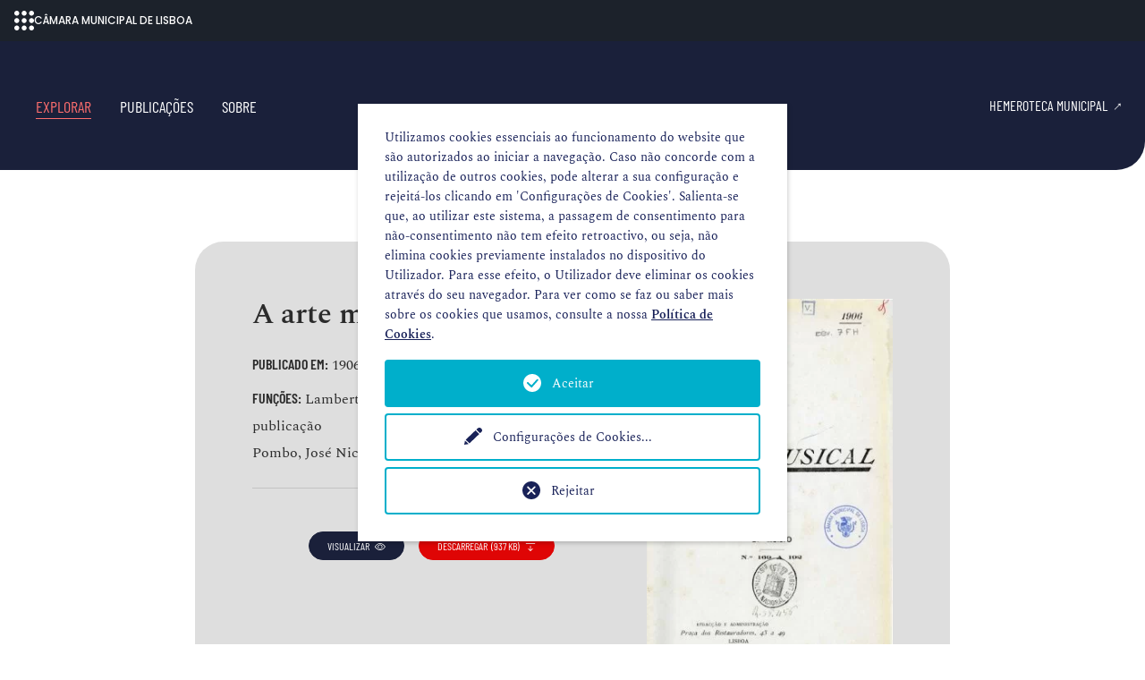

--- FILE ---
content_type: text/html; charset=utf-8
request_url: https://hemerotecadigital.lisboa.pt/explorar/detalhe-fasciculo?tx_hemeroteca_pi1%5Baction%5D=show&tx_hemeroteca_pi1%5Bcontroller%5D=Fasciculo&tx_hemeroteca_pi1%5Bfasciculo%5D=811&cHash=d2ddcd67c6e1ef1bc207004a8599c46b
body_size: 5660
content:
<!DOCTYPE html>
<html dir="ltr" lang="pt-pt">
<head>

<meta charset="utf-8">
<!-- 
	Câmara Municipal de Lisboa - https://www.lisboa.pt

	This website is powered by TYPO3 - inspiring people to share!
	TYPO3 is a free open source Content Management Framework initially created by Kasper Skaarhoj and licensed under GNU/GPL.
	TYPO3 is copyright 1998-2025 of Kasper Skaarhoj. Extensions are copyright of their respective owners.
	Information and contribution at https://typo3.org/
-->



<title>detalhe-fasciculo - Hemeroteca Digital</title>
<meta http-equiv="x-ua-compatible" content="IE=edge" />
<meta name="generator" content="TYPO3 CMS" />
<meta name="viewport" content="width=device-width, initial-scale=1, minimum-scale=1" />
<meta name="robots" content="index,follow" />
<meta name="twitter:card" content="summary" />
<meta name="apple-mobile-web-app-capable" content="no" />
<meta name="google" content="notranslate" />


<link rel="stylesheet" type="text/css" href="/typo3conf/ext/magaloneflipbook/Resources/Public/Styles/magalone.min.css?1612744120" media="all">
<link rel="stylesheet" type="text/css" href="https://fonts.googleapis.com/icon?family=Material+Icons" media="all">
<link rel="stylesheet" type="text/css" href="/typo3conf/ext/magaloneflipbook/Resources/Public/Styles/style.css?1626161728" media="all">
<link rel="stylesheet" type="text/css" href="/typo3temp/assets/compressed/merged-1dc35f9ab39be5e7dd419bf1d0cee8ab-86e3f6424ff242b023bb5d132328037b.css?1761914734" media="all">


<script src="/typo3temp/assets/compressed/merged-05c0e7ab0329fbc47239ce0f69691cf8-e7c2ab2a5797ae9f404c049b41db5343.js?1710201796"></script>
<script src="/typo3conf/ext/magaloneflipbook/Resources/Public/JavaScript/magalone.min.js?1625569224"></script>



<script type="opt-in" data-type="text/javascript" data-name="google-tagmanager-18">
        (function(w,d,s,l,i){w[l]=w[l]||[];w[l].push({'gtm.start':
        new Date().getTime(),event:'gtm.js'});var f=d.getElementsByTagName(s)[0],
        j=d.createElement(s),dl=l!='dataLayer'?'&l='+l:'';j.async=true;j.src=
        'https://www.googletagmanager.com/gtm.js?id='+i+dl;f.parentNode.insertBefore(j,f);
        })(window,document,'script','dataLayer','GTM-PD6LW3D');
    </script>
	

<link rel="canonical" href="https://hemerotecadigital.lisboa.pt/explorar/detalhe-fasciculo?tx_hemeroteca_pi1%5Baction%5D=show&amp;tx_hemeroteca_pi1%5Bcontroller%5D=Fasciculo&amp;tx_hemeroteca_pi1%5Bfasciculo%5D=811&amp;cHash=d2ddcd67c6e1ef1bc207004a8599c46b"/>

<script>WebFontConfig={"custom":{"urls":["\/typo3conf\/ext\/bootstrap_package\/Resources\/Public\/Fonts\/bootstrappackageicon.min.css"],"families":["BootstrapPackageIcon"]},"timeout":1000};(function(d){var wf=d.createElement('script'),s=d.scripts[0];wf.src='/typo3conf/ext/bootstrap_package/Resources/Public/Contrib/webfontloader/webfontloader.js';wf.async=false;s.parentNode.insertBefore(wf,s);})(document);</script>
</head>
<body id="p316" class="page-316 pagelevel-2 language-0 backendlayout-default layout-default">
            <!-- Google Tag Manager (noscript) -->
            <noscript><iframe src="https://www.googletagmanager.com/ns.html?id=GTM-PD6LW3D"
            height="0" width="0" style="display:none;visibility:hidden"></iframe></noscript>
            <!-- End Google Tag Manager (noscript) -->
<div id="top"></div><div class="body-bg"><a class="sr-only sr-only-focusable" href="#page-content"><span>Skip to main content</span></a><header id="page-header" class="navbar navbar-mainnavigation"><div class="container"><button class="navbar-toggler collapsed" type="button" data-toggle="collapse" data-target="#mainnavigation" aria-expanded="false" aria-label="Toggle navigation"><span class="navbar-toggler-icon"></span></button><nav id="mainnavigation" class="collapse navbar-collapse"><ul class="navbar-nav"><li class="nav-item active"><a href="/explorar" class=""><span class="nav-link-text">Explorar</span></a><span class="collapsed d-inline-block d-lg-none" role="button" data-target="#nav-item-249" data-toggle="collapse"></span></li><li class="nav-item"><a href="/publicacoes" class=""><span class="nav-link-text">Publicações</span></a><span class="collapsed d-inline-block d-lg-none" role="button" data-target="#nav-item-317" data-toggle="collapse"></span></li><li class="nav-item"><a href="/sobre" class=""><span class="nav-link-text">Sobre</span></a><span class="collapsed d-inline-block d-lg-none" role="button" data-target="#nav-item-251" data-toggle="collapse"></span></li></ul><a href="https://blx.cm-lisboa.pt/hemeroteca-municipal-de-lisboa/" target="blank_" title="Ir para hemeroteca municipal" class="nav-link link-external ml-auto"><span class="nav-link-text">Hemeroteca Municipal</span></a></nav><!--         <div class="language"><ul id="language_menu" class="language-menu"><li class="active "><a href="/explorar/detalhe-fasciculo?tx_hemeroteca_pi1%5Baction%5D=show&amp;tx_hemeroteca_pi1%5Bcontroller%5D=Fasciculo&amp;tx_hemeroteca_pi1%5Bfasciculo%5D=811&amp;cHash=d2ddcd67c6e1ef1bc207004a8599c46b" hreflang="pt-pt" title="Português"><span>Português</span></a></li></ul></div> --></div></header><div id="page-content" class="bp-page-content main-section"><!--TYPO3SEARCH_begin--><div class="section section-default"><div id="c833" class="frame frame-indent frame-type-list frame-layout-0 frame-background-none frame-no-backgroundimage frame-space-before-large frame-space-after-large"><div class="frame-container"><div class="frame-inner"><div class="tx-hemeroteca"><div class="frame-background-light rounded"><div class="row"><div class="col-md-7"><h1 class="h2 mb-4">A arte musical - Índice</h1><p><span class="font-secondary d-inline-block"><strong>Publicado em: </strong></span><small>
					
							1906
						
				</small></p><p><span class="font-secondary d-inline-block"><strong>Funções: </strong></span><small class="mb-4">
						
							Lambertini, Miguel Ângelo - Diretor de publicação</br>
						
							Pombo, José Nicolau - Editor</br></small></p><hr class="mb-5 mt-4"><p class="mt-4 text-center"><a class="btn btn-primary mr-3 mb-3" href="/lista-flipbook/detalhe?tx_magaloneflipbook_magaloneflipbookfe%5Baction%5D=show&amp;tx_magaloneflipbook_magaloneflipbookfe%5Bcontroller%5D=MagaloneFlipbook&amp;tx_magaloneflipbook_magaloneflipbookfe%5BmagaloneFlipbook%5D=882&amp;cHash=141448ac7965bc1e1ee2acdb83a39a2b">visualizar
								<i class="bi bi-eye ml-1"></i></a><a class="btn btn-secondary mb-3" href="/fileadmin/user_upload/magalone/m_artemusical_a8_1906_indice/pdf/full.pdf" target="_blank"><!-- full.pdf -->
						descarregar&nbsp;&nbsp;(937 KB)
						<i class="bi bi-arrow-bar-down ml-1"></i></a></p></div><div class="col-md-5 text-center mt-4 mt-md-0"><a class="image-read-icon d-inline-block h-100" href="/lista-flipbook/detalhe?tx_magaloneflipbook_magaloneflipbookfe%5Baction%5D=show&amp;tx_magaloneflipbook_magaloneflipbookfe%5Bcontroller%5D=MagaloneFlipbook&amp;tx_magaloneflipbook_magaloneflipbookfe%5BmagaloneFlipbook%5D=882&amp;cHash=141448ac7965bc1e1ee2acdb83a39a2b"><img title="capa do Índice de 0/0/1906" alt="capa do Índice de 0/0/1906" src="/fileadmin/user_upload/magalone/m_artemusical_a8_1906_indice/cover_retina.jpg" width="300" height="463" /></a></div></div></div><div class="text-center mt-5"><a class="btn btn-large btn-primary m-auto" href="/publicacoes/detalhe?tx_hemeroteca_pi1%5Baction%5D=show&amp;tx_hemeroteca_pi1%5Bcontroller%5D=Publicacao&amp;tx_hemeroteca_pi1%5Bpublicacao%5D=20&amp;cHash=5b04add3f2b46563b9d7fcf6b7ef181c"><i class="bi bi-arrow-left mr-2"></i>mais números desta publicação
		</a></div></div></div></div></div></div><!--TYPO3SEARCH_end--></div><footer id="page-footer" class="bp-page-footer"><section class="section footer-section footer-section-meta"><div class="frame frame-background-primary frame-space-before-none frame-space-after-none"><div class="frame-container"><div class="frame-inner "><div class="footer-links"><div id="c1176" class="frame frame-default frame-type-textpic frame-layout-0 frame-background-none frame-no-backgroundimage frame-space-before-none frame-space-after-none"><div class="frame-container"><div class="frame-inner"><div class="textpic textpic-above"><div class="textpic-item textpic-gallery"><div class="gallery-row"><div class="gallery-item gallery-item-size-1"><figure class="image"><a href="https://blx.cm-lisboa.pt/" target="_blank" rel="noreferrer"><picture><source data-variant="default" data-maxwidth="1100" media="(min-width: 1200px)" srcset="/fileadmin/hemeroteca_digital/imagens/blx_logo.png 1x"><source data-variant="large" data-maxwidth="920" media="(min-width: 992px)" srcset="/fileadmin/hemeroteca_digital/imagens/blx_logo.png 1x"><source data-variant="medium" data-maxwidth="680" media="(min-width: 768px)" srcset="/fileadmin/hemeroteca_digital/imagens/blx_logo.png 1x"><source data-variant="small" data-maxwidth="500" media="(min-width: 576px)" srcset="/fileadmin/hemeroteca_digital/imagens/blx_logo.png 1x"><source data-variant="extrasmall" data-maxwidth="374"  srcset="/fileadmin/hemeroteca_digital/imagens/blx_logo.png 1x"><img loading="lazy" src="/fileadmin/hemeroteca_digital/imagens/blx_logo.png" width="170" height="77" intrinsicsize="170x77" title="" alt=""></picture></a></figure></div></div></div><div class="textpic-item textpic-text"><p class="text-center"><br> Estamos presentes em:</p><p class="text-center"><sub><a href="http://rnod.bnportugal.pt/rnod/" target="_blank" rel="noreferrer">Registo Nacional de Objetos Digitais</a> | <a href="http://www.europeana.eu/" target="_blank" rel="noreferrer">Europeana</a> | <a href="http://bdlb.bn.gov.br/" target="_blank" rel="noreferrer">Biblioteca Digital Luso-Brasileira</a> | <a href="https://www.flickr.com/photos/hemerotecadigital/" target="_blank" rel="noreferrer">Flickr</a> | <a href="https://pt.wikipedia.org/wiki/Lista_de_publica%C3%A7%C3%B5es_dispon%C3%ADveis_em_formato_digital_na_Hemeroteca_Municipal_de_Lisboa" target="_blank" rel="noreferrer">Wikipedia</a> | <a href="https://www.wikidata.org/wiki/Wikidata" target="_blank" rel="noreferrer">Wikidata</a> | <a href="https://commons.wikimedia.org/wiki/Main_Page" target="_blank" rel="noreferrer">Wikimedia Commons</a></sub></p></div></div></div></div></div></div></div></div></div></section></footer><a class="scroll-top" title="Scroll to top" href="#top"><span class="scroll-top-icon"></span></a></div>


<div class="tx-we-cookie-consent">
    
		
	
</div>
<script src="/typo3temp/assets/compressed/merged-8566dfe246dac7c7695918e2f5577166-fa8605d8f220f5caa1672ecad0f401e5.js?1710201796"></script>
<script src="/typo3temp/assets/compressed/merged-88881a52e214d39bf431bd261e4c6a25-456931fa0f4cafb71b2b579fdd5f1576.js?1762220556"></script>

<script type="text/javascript" src="/typo3conf/ext/we_cookie_consent/Resources/Public/JavaScript/Controller/ConsentController.js"></script><script type="text/javascript">var klaroConfig = {"acceptAll":true,"additionalClass":"","cookieDomain":"","cookieExpiresAfterDays":"365","default":false,"elementID":"klaro","groupByPurpose":true,"hideDeclineAll":false,"hideLearnMore":false,"htmlTexts":true,"lang":"en","mustConsent":false,"poweredBy":"","privacyPolicy":"https:\/\/hemerotecadigital.lisboa.pt\/politica-de-cookies","storageMethod":"cookie","storageName":"klaro","stylePrefix":"klaro we_cookie_consent notice--center","testing":false,"translations":{"en":{"consentModal":{"title":"As suas prefer\u00eancias de privacidade","description":"Qualquer website que visite pode armazenar ou recolher informa\u00e7\u00f5es no seu navegador, principalmente na forma de cookies.\n\nEsta informa\u00e7\u00e3o pode ser sobre si, as suas prefer\u00eancias, o seu dispositivo ou utilizada para assegurar que o website funciona como previsto. Normalmente a informa\u00e7\u00e3o n\u00e3o identifica diretamente, mas pode proporcionar-lhe uma experi\u00eancia mais personalizada no website. Pode decidir n\u00e3o permitir certos tipos de cookies.\n\nClique nos diferentes t\u00edtulos de categorias para saber mais e para alterar as nossas configura\u00e7\u00f5es predefinidas. No entanto, saiba que bloquear certos tipos de cookies poder\u00e1 ter impacto na sua experi\u00eancia no website e nos servi\u00e7os que lhe podemos oferecer.\n"},"privacyPolicy":{"text":"Informa\u00e7\u00f5es detalhadas e como pode revogar o seu consentimento a qualquer momento podem ser encontradas na nossa {privacyPolicy}.","name":"Pol\u00edtica de Cookies"},"consentNotice":{"description":"Utilizamos cookies essenciais ao funcionamento do website que s\u00e3o autorizados ao iniciar a navega\u00e7\u00e3o.\n\nCaso n\u00e3o concorde com a utiliza\u00e7\u00e3o de outros cookies, pode alterar a sua configura\u00e7\u00e3o e rejeit\u00e1-los clicando em 'Configura\u00e7\u00f5es de Cookies'.\n\nSalienta-se que, ao utilizar este sistema, a passagem de consentimento para n\u00e3o-consentimento n\u00e3o tem efeito retroactivo, ou seja, n\u00e3o elimina cookies previamente instalados no dispositivo do Utilizador. Para esse efeito, o Utilizador deve eliminar os cookies atrav\u00e9s do seu navegador. Para ver como se faz ou saber mais sobre os cookies que usamos, consulte a nossa \u003Ca href=\"https:\/\/hemerotecadigital.lisboa.pt\/politica-de-cookies\"\u003EPol\u00edtica de Cookies\u003C\/a\u003E.","changeDescription":"Desde a sua \u00faltima visita, ocorreram altera\u00e7\u00f5es nas configura\u00e7\u00f5es de privacidade. Por favor, atualize suas configura\u00e7\u00f5es.","learnMore":"Configura\u00e7\u00f5es de Cookies"},"contextualConsent":{"acceptOnce":"Sim","acceptAlways":"Sempre","description":"Do you want to load external content supplied by {title}?"},"service":{"disableAll":{"title":"Aceitar todos","description":"Tem o direito de revogar o seu consentimento a qualquer momento, individualmente ou em sua totalidade. Se os consentimentos para o processamento de dados forem revogados, os dados que foram legalmente coletados at\u00e9 a revoga\u00e7\u00e3o ainda podem ser processados \u200b\u200bpelo provedor."},"optOut":{"title":"(Opt-Out)","description":"This application is loaded by default (but you can disable it)"},"required":{"title":"(essenciais)","description":"This application is always required"},"purpose":"Finalidade","purposes":"Finalidade"},"purposes":{"unknown":"Interno"},"ok":"Aceitar","save":"Guardar defini\u00e7\u00f5es","acceptAll":"Aceitar todos","acceptSelected":"Aceitar sele\u00e7\u00e3o","decline":"Rejeitar","close":"Fechar","poweredBy":"Provided by websedit"}},"services":[],"purposeOrder":["unknown"]}</script><script type="text/javascript">
    klaroConfig.services.push({
        name: 'other-19',
        title: 'Cookies estritamente necessários',
        description: 'Estes cookies asseguram o bom funcionamento do website, dos serviços e das diferentes ferramentas disponibilizadas no mesmo.',
        default: true,
        defaultIfNoConsent: true,
        required: true,
        optOut: false,
        translations: {'en':{'title':'Cookies estritamente necessários'}}, 
        purposes: ['unknown'],
        cookies: [['klaro', '/', ''], ['fe_typo_user', '/', '']],
        callback: ConsentApp.consentChanged,
        ownCallback:'',
        gtm:{trigger:'',variable:''}
    });
</script><script type="text/javascript">
    klaroConfig.services.push({
        name: 'google-tagmanager-18',
        title: 'Cookies de funcionalidade e análise',
        description: 'Estes cookies permitem analisar os seus hábitos de navegação de forma a melhorar o funcionamento do website.',
        default: false,
        defaultIfNoConsent: true,
        required: false,
        optOut: false,
        translations: {'en':{'title':'Cookies de funcionalidade e análise'}}, 
        purposes: ['unknown'],
        cookies: [['_ga', '/', ''], ['_gat', '/', ''], ['_gid', '/', '']],
        callback: ConsentApp.consentChanged,
        ownCallback:'',
        gtm:{trigger:'',variable:''}
    });
</script><script type="text/javascript" src="/typo3conf/ext/we_cookie_consent/Resources/Public/Library/klaro/klaro.js"></script>
</body>
</html>

--- FILE ---
content_type: text/css; charset=utf-8
request_url: https://hemerotecadigital.lisboa.pt/typo3conf/ext/magaloneflipbook/Resources/Public/Styles/magalone.min.css?1612744120
body_size: 5572
content:
#reader-container{position:relative;overflow:hidden;background-color:#ddd;height:768px;width:1024px;font-family:Arial,sans-serif}#reader-container:fullscreen{height:100vh !important;width:100vw !important;max-height:100vh !important;max-width:100vw !important;top:0 !important;left:0 !important;right:0 !important;bottom:0 !important}#reader-container:-webkit-fullscreen{height:100vh !important;width:100vw !important;max-height:100vh !important;max-width:100vw !important;top:0 !important;left:0 !important;right:0 !important;bottom:0 !important}#reader-container:-webkit-full-screen{height:100vh !important;width:100vw !important;max-height:100vh !important;max-width:100vw !important;top:0 !important;left:0 !important;right:0 !important;bottom:0 !important}#reader-container:-moz-fullscreen{height:100vh !important;width:100vw !important;max-height:100vh !important;max-width:100vw !important;top:0 !important;left:0 !important;right:0 !important;bottom:0 !important}#reader-container:-ms-fullscreen{height:100vh !important;width:100vw !important;max-height:100vh !important;max-width:100vw !important;top:0 !important;left:0 !important;right:0 !important;bottom:0 !important}#reader-container:-webkit-full-screen-ancestor{overflow:visible}#reader-container:-webkit-full-screen-ancestor .controls,#reader-container:-webkit-full-screen-ancestor .overviews{display:none}#reader-container.invert{-webkit-filter:invert(100%);filter:invert(100%)}#reader-container.fullscreen{}#reader-container #dbgcontainer{background-color:rgba(0,0,0,.75);font-size:12px;display:inline-block;color:#fff;padding:0 1em;z-index:9999999;position:absolute}#reader-container .render-canvas,#reader-container .overlay{display:none}#reader-container .content,#reader-container .controls,#reader-container .overlayer{outline:none;-moz-transition:top 333ms cubic-bezier(.4,0,.2,1),left 333ms cubic-bezier(.4,0,.2,1),bottom 333ms cubic-bezier(.4,0,.2,1),right 333ms cubic-bezier(.4,0,.2,1);-o-transition:top 333ms cubic-bezier(.4,0,.2,1),left 333ms cubic-bezier(.4,0,.2,1),bottom 333ms cubic-bezier(.4,0,.2,1),right 333ms cubic-bezier(.4,0,.2,1);-webkit-transition:top 333ms cubic-bezier(.4,0,.2,1),left 333ms cubic-bezier(.4,0,.2,1),bottom 333ms cubic-bezier(.4,0,.2,1),right 333ms cubic-bezier(.4,0,.2,1);transition:top 333ms cubic-bezier(.4,0,.2,1),left 333ms cubic-bezier(.4,0,.2,1),bottom 333ms cubic-bezier(.4,0,.2,1),right 333ms cubic-bezier(.4,0,.2,1)}#reader-container .debugbox{position:absolute;background:red;z-index:200;height:5px;width:5px}#reader-container audio{display:none}#reader-container .fit{position:absolute;top:0;left:0;right:0;bottom:0}#reader-container .center{position:absolute;top:0;left:0;right:0;bottom:0;margin:auto}#reader-container *,#reader-container *:before,#reader-container *:after{-moz-box-sizing:border-box;-webkit-box-sizing:border-box;box-sizing:border-box}#reader-container .flex{display:-ms-flexbox;display:-webkit-flex;display:flex}#reader-container .flex.horizontal{-ms-flex-direction:row;-webkit-flex-direction:row;flex-direction:row}#reader-container .flex.horizontal.reverse{-ms-flex-direction:row-reverse;-webkit-flex-direction:row-reverse;flex-direction:row-reverse}#reader-container .flex.vertical{-ms-flex-direction:column;-webkit-flex-direction:column;flex-direction:column}#reader-container .flex.vertical.reverse{-ms-flex-direction:column-reverse;-webkit-flex-direction:column-reverse;flex-direction:column-reverse}#reader-container .flex.center-content{justify-content:center;align-items:center}#reader-container.speedo *,#reader-container .speedo *{image-rendering:optimizeSpeed;image-rendering:-moz-crisp-edges;image-rendering:-o-crisp-edges;image-rendering:-webkit-optimize-contrast;image-rendering:pixelated;image-rendering:optimize-contrast;-ms-interpolation-mode:nearest-neighbor}#reader-container .message,#reader-container .generator{position:absolute;top:0;left:0;right:0;bottom:0;margin:auto;height:200px;width:500px;max-width:100vw;max-height:100vh;padding:16px;z-index:999;background:#fff}#reader-container .message .title,#reader-container .generator .title{font-size:1.5em;font-weight:bold;margin-bottom:.5em}#reader-container .message .text,#reader-container .generator .text{margin-bottom:16px}#reader-container .message .info,#reader-container .generator .info{margin-top:8px;font-size:.8em}#reader-container .message .button,#reader-container .generator .button{text-align:center;padding:16px;height:48px;width:100px;-moz-border-radius:2px;-webkit-border-radius:2px;border-radius:2px;position:absolute;bottom:16px;right:16px;font-weight:bold;border:1px solid #ddd;cursor:pointer;-moz-transition:background 333ms cubic-bezier(.4,0,.2,1);-o-transition:background 333ms cubic-bezier(.4,0,.2,1);-webkit-transition:background 333ms cubic-bezier(.4,0,.2,1);transition:background 333ms cubic-bezier(.4,0,.2,1)}#reader-container .message .button:active,#reader-container .generator .button:active{background:#ddd}#reader-container .progress{position:relative;background:#a9cff5;-moz-border-radius:3px;-webkit-border-radius:3px;border-radius:3px;height:5px;width:100%;z-index:1;overflow:hidden}#reader-container .progress.indeterminate .bar{-moz-animation:indeterminate 1s linear infinite;-o-animation:indeterminate 1s linear infinite;-webkit-animation:indeterminate 1s linear infinite;animation:indeterminate 1s linear infinite}#reader-container .progress .bar{background:#1976d2;z-index:2;-moz-border-radius:3px;-webkit-border-radius:3px;border-radius:3px;height:5px;position:absolute;left:0;right:0;bottom:0}#reader-container .slider{position:relative;height:32px;width:100%}#reader-container .slider .track{width:100%;position:absolute;top:0;left:0;right:0;bottom:0;margin:auto;height:2px;background:rgba(0,0,0,.26)}#reader-container .slider .track .fill{position:absolute;left:0;height:2px;background-color:#303f9f;width:50%}#reader-container .slider .track .buffer{position:absolute;right:0;height:2px;background-color:#000;width:50%;border-top:2px dotted rgba(0,0,0,.26)}#reader-container .slider .thumb{position:absolute;top:0;bottom:0;margin:auto;left:50%;height:12px;width:12px;-moz-border-radius:12px;-webkit-border-radius:12px;border-radius:12px;background-color:#303f9f;-moz-transition:box-shadow 200ms cubic-bezier(.4,0,.2,1);-o-transition:box-shadow 200ms cubic-bezier(.4,0,.2,1);-webkit-transition:box-shadow 200ms cubic-bezier(.4,0,.2,1);transition:box-shadow 200ms cubic-bezier(.4,0,.2,1);-moz-transform:translateX(-50%);-ms-transform:translateX(-50%);-o-transform:translateX(-50%);-webkit-transform:translateX(-50%);transform:translateX(-50%);cursor:pointer}#reader-container .slider .thumb:hover,#reader-container .slider .thumb:focus{-moz-box-shadow:0 0 0 10px rgba(48,63,159,.2);-webkit-box-shadow:0 0 0 10px rgba(48,63,159,.2);box-shadow:0 0 0 10px rgba(48,63,159,.2)}#reader-container .slider .thumb:active,#reader-container .slider .thumb.pressed{-moz-box-shadow:0 0 0 6px #303f9f;-webkit-box-shadow:0 0 0 6px #303f9f;box-shadow:0 0 0 6px #303f9f}#reader-container .slider.dark .track{background:rgba(255,255,255,.26)}#reader-container .slider.dark .track .fill{background-color:#fff}#reader-container .slider.dark .track .buffer{border-top:2px dotted rgba(255,255,255,.26)}#reader-container .slider.dark .thumb{background-color:#fff}#reader-container .slider.dark .thumb:hover,#reader-container .slider.dark .thumb:focus{-moz-box-shadow:0 0 0 10px rgba(255,255,255,.2);-webkit-box-shadow:0 0 0 10px rgba(255,255,255,.2);box-shadow:0 0 0 10px rgba(255,255,255,.2)}#reader-container .slider.dark .thumb:active,#reader-container .slider.dark .thumb.pressed{-moz-box-shadow:0 0 0 6px #fff;-webkit-box-shadow:0 0 0 6px #fff;box-shadow:0 0 0 6px #fff}#reader-container .slider.discrete .thumb{-moz-transition:box-shadow 200ms cubic-bezier(.4,0,.2,1),transform 100ms cubic-bezier(.4,0,.2,1),width 100ms cubic-bezier(.4,0,.2,1),height 100ms cubic-bezier(.4,0,.2,1);-o-transition:box-shadow 200ms cubic-bezier(.4,0,.2,1),transform 100ms cubic-bezier(.4,0,.2,1),width 100ms cubic-bezier(.4,0,.2,1),height 100ms cubic-bezier(.4,0,.2,1);-webkit-transition:box-shadow 200ms cubic-bezier(.4,0,.2,1),transform 100ms cubic-bezier(.4,0,.2,1),width 100ms cubic-bezier(.4,0,.2,1),height 100ms cubic-bezier(.4,0,.2,1);transition:box-shadow 200ms cubic-bezier(.4,0,.2,1),transform 100ms cubic-bezier(.4,0,.2,1),width 100ms cubic-bezier(.4,0,.2,1),height 100ms cubic-bezier(.4,0,.2,1)}#reader-container .slider.discrete .thumb:active,#reader-container .slider.discrete .thumb.pressed{-moz-box-shadow:none;-webkit-box-shadow:none;box-shadow:none;-webkit-border-bottom-right-radius:0;border-bottom-right-radius:0;height:25px;width:25px;-moz-transform:translate(-13px,-22px) rotate(45deg);-ms-transform:translate(-13px,-22px) rotate(45deg);-o-transform:translate(-13px,-22px) rotate(45deg);-webkit-transform:translate(-13px,-22px) rotate(45deg);transform:translate(-13px,-22px) rotate(45deg)}#reader-container .slider.discrete .thumb:active:after,#reader-container .slider.discrete .thumb.pressed:after{content:attr(value);display:block;font-size:11px;font-weight:600;-moz-transform:rotate(-45deg);-ms-transform:rotate(-45deg);-o-transform:rotate(-45deg);-webkit-transform:rotate(-45deg);transform:rotate(-45deg);position:absolute;top:0;left:0;right:0;bottom:0;text-align:center;line-height:25px}#reader-container .slider.vertical{width:32px;height:100%}#reader-container .slider.vertical .track{height:100%;width:2px}#reader-container .slider.vertical .track .fill{position:absolute;bottom:0;width:2px;height:50%}#reader-container .slider.vertical .thumb{top:auto;bottom:50%;left:0;right:0;-moz-transform:translateY(50%);-ms-transform:translateY(50%);-o-transform:translateY(50%);-webkit-transform:translateY(50%);transform:translateY(50%)}#reader-container .slider.vertical.discrete .thumb:active,#reader-container .slider.vertical.discrete .thumb.pressed{-moz-transform:translate(-25px,12px) rotate(-45deg);-ms-transform:translate(-25px,12px) rotate(-45deg);-o-transform:translate(-25px,12px) rotate(-45deg);-webkit-transform:translate(-25px,12px) rotate(-45deg);transform:translate(-25px,12px) rotate(-45deg)}#reader-container .slider.vertical.discrete .thumb:active:after,#reader-container .slider.vertical.discrete .thumb.pressed:after{-moz-transform:rotate(45deg);-ms-transform:rotate(45deg);-o-transform:rotate(45deg);-webkit-transform:rotate(45deg);transform:rotate(45deg)}#reader-container .loader{position:relative;background-color:#fff}#reader-container .loader img{width:100%;height:100%;position:absolute;top:0;left:0;right:0;bottom:0}#reader-container .loader img.loading{opacity:0;-moz-animation:none;-o-animation:none;-webkit-animation:none;animation:none}#reader-container .loader .spinner{position:absolute;top:0;left:0;right:0;bottom:0;margin:auto;-moz-transition:opacity 250ms ease-in;-o-transition:opacity 250ms ease-in;-webkit-transition:opacity 250ms ease-in;transition:opacity 250ms ease-in;width:48px;height:48px;-moz-border-radius:48px;-webkit-border-radius:48px;border-radius:48px;border:4px solid #333;-moz-animation:spinner-spin 1s linear infinite;-o-animation:spinner-spin 1s linear infinite;-webkit-animation:spinner-spin 1s linear infinite;animation:spinner-spin 1s linear infinite;-moz-backface-visibility:hidden;-webkit-backface-visibility:hidden;backface-visibility:hidden}#reader-container .loader .spinner.hidden{opacity:0;-moz-animation:none;-o-animation:none;-webkit-animation:none;animation:none}#reader-container .loader .spinner:before{content:"";position:absolute;top:-4px;left:-4px;right:-4px;bottom:-4px;display:block;width:48px;height:96px;background-color:#fff;-moz-transform:rotate(45deg);-ms-transform:rotate(45deg);-o-transform:rotate(45deg);-webkit-transform:rotate(45deg);transform:rotate(45deg);-moz-transform-origin:top right;-ms-transform-origin:top right;-o-transform-origin:top right;-webkit-transform-origin:top right;transform-origin:top right;-moz-backface-visibility:hidden;-webkit-backface-visibility:hidden;backface-visibility:hidden}#reader-container .loader .spinner:after{content:"";display:block;position:absolute;top:-4px;left:-4px;right:-4px;bottom:-4px;width:48px;height:96px;background-color:#fff;-moz-transform:rotate(-45deg);-ms-transform:rotate(-45deg);-o-transform:rotate(-45deg);-webkit-transform:rotate(-45deg);transform:rotate(-45deg);-moz-transform-origin:top left;-ms-transform-origin:top left;-o-transform-origin:top left;-webkit-transform-origin:top left;transform-origin:top left;-moz-backface-visibility:hidden;-webkit-backface-visibility:hidden;backface-visibility:hidden}#reader-container .main-loader{position:absolute;top:0;left:0;right:0;bottom:0;z-index:6;-moz-transition-delay:1s;-o-transition-delay:1s;-webkit-transition-delay:1s;transition-delay:1s;background:rgba(0,0,0,.5);-moz-transition:opacity 333ms cubic-bezier(.4,0,.2,1),transform 333ms cubic-bezier(.4,0,.2,1);-o-transition:opacity 333ms cubic-bezier(.4,0,.2,1),transform 333ms cubic-bezier(.4,0,.2,1);-webkit-transition:opacity 333ms cubic-bezier(.4,0,.2,1),transform 333ms cubic-bezier(.4,0,.2,1);transition:opacity 333ms cubic-bezier(.4,0,.2,1),transform 333ms cubic-bezier(.4,0,.2,1);-moz-backface-visibility:hidden;-webkit-backface-visibility:hidden;backface-visibility:hidden}#reader-container .main-loader .cover-loader{position:absolute;top:0;left:0;right:0;bottom:0;margin:auto;height:426px;width:300px;-moz-transition:inherit;-o-transition:inherit;-webkit-transition:inherit;transition:inherit}#reader-container .main-loader.hidden{-moz-transition-delay:1s;-o-transition-delay:1s;-webkit-transition-delay:1s;transition-delay:1s;opacity:0;pointer-events:none}#reader-container .main-loader.hidden .cover-loader{-moz-transform:translate(0,100%);-ms-transform:translate(0,100%);-o-transform:translate(0,100%);-webkit-transform:translate(0,100%);transform:translate(0,100%);opacity:0}#reader-container .status{z-index:5;width:150px;position:absolute;bottom:0;right:0;overflow:hidden;background:#fff;margin:8px;-moz-border-radius:2px;-webkit-border-radius:2px;border-radius:2px;-moz-box-shadow:0 2px 5px 0 rgba(0,0,0,.26),0 2px 10px 0 rgba(0,0,0,.16);-webkit-box-shadow:0 2px 5px 0 rgba(0,0,0,.26),0 2px 10px 0 rgba(0,0,0,.16);box-shadow:0 2px 5px 0 rgba(0,0,0,.26),0 2px 10px 0 rgba(0,0,0,.16);-moz-transition:transform 500ms cubic-bezier(.4,0,.2,1);-o-transition:transform 500ms cubic-bezier(.4,0,.2,1);-webkit-transition:transform 500ms cubic-bezier(.4,0,.2,1);transition:transform 500ms cubic-bezier(.4,0,.2,1);-moz-backface-visibility:hidden;-webkit-backface-visibility:hidden;backface-visibility:hidden}#reader-container .status.gone{pointer-events:none;-moz-transform:translate(200px,0);-ms-transform:translate(200px,0);-o-transform:translate(200px,0);-webkit-transform:translate(200px,0);transform:translate(200px,0)}#reader-container .status .loader{width:48px;height:48px;-moz-transform:scale(.5);-ms-transform:scale(.5);-o-transform:scale(.5);-webkit-transform:scale(.5);transform:scale(.5)}#reader-container .status .text{z-index:2;line-height:48px}#reader-container .status .finished-overlay,#reader-container .status .error-overlay{position:absolute;top:0;left:0;right:0;bottom:0;background:#38a709;color:#fff;z-index:3;text-align:center;line-height:300px;width:300px;height:300px;-moz-border-radius:300px;-webkit-border-radius:300px;border-radius:300px;-moz-transform:translate(-25%,-42%) scale(1);-ms-transform:translate(-25%,-42%) scale(1);-o-transform:translate(-25%,-42%) scale(1);-webkit-transform:translate(-25%,-42%) scale(1);transform:translate(-25%,-42%) scale(1);-moz-transition:transform 500ms cubic-bezier(.4,0,.2,1);-o-transition:transform 500ms cubic-bezier(.4,0,.2,1);-webkit-transition:transform 500ms cubic-bezier(.4,0,.2,1);transition:transform 500ms cubic-bezier(.4,0,.2,1);-moz-backface-visibility:hidden;-webkit-backface-visibility:hidden;backface-visibility:hidden}#reader-container .status .finished-overlay.hidden,#reader-container .status .error-overlay.hidden{-moz-transform:translate(-25%,20%) scale(.1);-ms-transform:translate(-25%,20%) scale(.1);-o-transform:translate(-25%,20%) scale(.1);-webkit-transform:translate(-25%,20%) scale(.1);transform:translate(-25%,20%) scale(.1)}#reader-container .status .error-overlay{background:#a70909}#reader-container .content{z-index:1;position:absolute;top:0;left:0;right:0;bottom:0;overflow:hidden;-moz-perspective:5000px;-ms-perspective:5000px;-webkit-perspective:5000px;perspective:5000px;will-change:top,left,right,bottom;-moz-backface-visibility:hidden;-webkit-backface-visibility:hidden;backface-visibility:hidden}#reader-container .content:-webkit-full-screen-ancestor{overflow:visible}#reader-container .content.scrollbars{overflow:auto}#reader-container .content .pages{will-change:transform,padding;-moz-transform-origin:top left;-ms-transform-origin:top left;-o-transform-origin:top left;-webkit-transform-origin:top left;transform-origin:top left;-moz-transform:translateZ(0);-ms-transform:translateZ(0);-o-transform:translateZ(0);-webkit-transform:translateZ(0);transform:translateZ(0);-moz-backface-visibility:hidden;-webkit-backface-visibility:hidden;backface-visibility:hidden;z-index:1;margin:0 auto;position:absolute;top:0;left:0;right:0;bottom:0}#reader-container .content .pages.swipe{overflow:hidden}#reader-container .content .pages.flip .page:after{content:"";display:block;position:absolute;top:0;left:0;right:0;bottom:0;z-index:100;opacity:.5;background:-moz-linear-gradient(left,rgba(0,0,0,.4) 0%,rgba(0,0,0,.25) 2%,rgba(0,0,0,0) 15%,rgba(0,0,0,0) 100%);background:-webkit-linear-gradient(left,rgba(0,0,0,.4) 0%,rgba(0,0,0,.25) 2%,rgba(0,0,0,0) 15%,rgba(0,0,0,0) 100%);background:linear-gradient(to right,rgba(0,0,0,.4) 0%,rgba(0,0,0,.25) 2%,rgba(0,0,0,0) 15%,rgba(0,0,0,0) 100%);filter:progid:DXImageTransform.Microsoft.gradient(startColorstr='#66000000',endColorstr='#00000000',GradientType=1)}#reader-container .content .pages.flip .page.left:after{background:-moz-linear-gradient(left,rgba(255,255,255,0) 0%,rgba(255,255,255,0) 72%,rgba(255,255,255,.1) 76%,rgba(255,255,255,.25) 82%,rgba(255,255,255,.19) 84%,rgba(0,0,0,0) 90%,rgba(0,0,0,.25) 97%,rgba(0,0,0,.4) 100%);background:-webkit-linear-gradient(left,rgba(255,255,255,0) 0%,rgba(255,255,255,0) 72%,rgba(255,255,255,.1) 76%,rgba(255,255,255,.25) 82%,rgba(255,255,255,.19) 84%,rgba(0,0,0,0) 90%,rgba(0,0,0,.25) 97%,rgba(0,0,0,.4) 100%);background:linear-gradient(to right,rgba(255,255,255,0) 0%,rgba(255,255,255,0) 72%,rgba(255,255,255,.1) 76%,rgba(255,255,255,.25) 82%,rgba(255,255,255,.19) 84%,rgba(0,0,0,0) 90%,rgba(0,0,0,.25) 97%,rgba(0,0,0,.4) 100%);filter:progid:DXImageTransform.Microsoft.gradient(startColorstr='#00ffffff',endColorstr='#66000000',GradientType=1)}#reader-container .content .pages.flip .page.right:after{background:-moz-linear-gradient(left,rgba(0,0,0,.4) 0%,rgba(0,0,0,.25) 2%,rgba(0,0,0,0) 15%,rgba(0,0,0,0) 100%);background:-webkit-linear-gradient(left,rgba(0,0,0,.4) 0%,rgba(0,0,0,.25) 2%,rgba(0,0,0,0) 15%,rgba(0,0,0,0) 100%);background:linear-gradient(to right,rgba(0,0,0,.4) 0%,rgba(0,0,0,.25) 2%,rgba(0,0,0,0) 15%,rgba(0,0,0,0) 100%);filter:progid:DXImageTransform.Microsoft.gradient(startColorstr='#66000000',endColorstr='#00000000',GradientType=1)}#reader-container .content .pages .overlayer{position:absolute;top:0;left:0;right:0;bottom:0;z-index:10}#reader-container .content .pages .overlayer.hidden{opacity:0}#reader-container .content .pages .overlayer .page{background:none;-moz-box-shadow:none;-webkit-box-shadow:none;box-shadow:none;overflow:visible;pointer-events:none}#reader-container .content .pages .overlayer .page:after{content:none}#reader-container .content .pages .overlayer .page .overlay{display:block;position:absolute;-moz-transition:background 500ms cubic-bezier(.4,0,.2,1),box-shadow 300ms cubic-bezier(.4,0,.2,1),width 500ms cubic-bezier(.4,0,.2,1),height 500ms cubic-bezier(.4,0,.2,1),top 500ms cubic-bezier(.4,0,.2,1),left 500ms cubic-bezier(.4,0,.2,1),border-radius 500ms cubic-bezier(.4,0,.2,1);-o-transition:background 500ms cubic-bezier(.4,0,.2,1),box-shadow 300ms cubic-bezier(.4,0,.2,1),width 500ms cubic-bezier(.4,0,.2,1),height 500ms cubic-bezier(.4,0,.2,1),top 500ms cubic-bezier(.4,0,.2,1),left 500ms cubic-bezier(.4,0,.2,1),border-radius 500ms cubic-bezier(.4,0,.2,1);-webkit-transition:background 500ms cubic-bezier(.4,0,.2,1),box-shadow 300ms cubic-bezier(.4,0,.2,1),width 500ms cubic-bezier(.4,0,.2,1),height 500ms cubic-bezier(.4,0,.2,1),top 500ms cubic-bezier(.4,0,.2,1),left 500ms cubic-bezier(.4,0,.2,1),border-radius 500ms cubic-bezier(.4,0,.2,1);transition:background 500ms cubic-bezier(.4,0,.2,1),box-shadow 300ms cubic-bezier(.4,0,.2,1),width 500ms cubic-bezier(.4,0,.2,1),height 500ms cubic-bezier(.4,0,.2,1),top 500ms cubic-bezier(.4,0,.2,1),left 500ms cubic-bezier(.4,0,.2,1),border-radius 500ms cubic-bezier(.4,0,.2,1);cursor:pointer;overflow:hidden;pointer-events:all}#reader-container .content .pages .overlayer .page .overlay.area{background-color:rgba(255,255,255,.25);border:2px solid rgba(255,255,255,0)}#reader-container .content .pages .overlayer .page .overlay.area .icon{opacity:0}#reader-container .content .pages .overlayer .page .overlay.area:not(.open):hover{-moz-box-shadow:0 2px 5px 0 rgba(0,0,0,.26),0 2px 10px 0 rgba(0,0,0,.16);-webkit-box-shadow:0 2px 5px 0 rgba(0,0,0,.26),0 2px 10px 0 rgba(0,0,0,.16);box-shadow:0 2px 5px 0 rgba(0,0,0,.26),0 2px 10px 0 rgba(0,0,0,.16);border:2px solid #fff}#reader-container .content .pages .overlayer .page .overlay.area:active,#reader-container .content .pages .overlayer .page .overlay.area.pressed{-moz-box-shadow:0 8px 17px 0 rgba(0,0,0,.2),0 6px 20px 0 rgba(0,0,0,.19);-webkit-box-shadow:0 8px 17px 0 rgba(0,0,0,.2),0 6px 20px 0 rgba(0,0,0,.19);box-shadow:0 8px 17px 0 rgba(0,0,0,.2),0 6px 20px 0 rgba(0,0,0,.19)}#reader-container .content .pages .overlayer .page .overlay.pin{background-color:#303f9f;-moz-box-shadow:0 2px 5px 0 rgba(0,0,0,.26),0 2px 10px 0 rgba(0,0,0,.16);-webkit-box-shadow:0 2px 5px 0 rgba(0,0,0,.26),0 2px 10px 0 rgba(0,0,0,.16);box-shadow:0 2px 5px 0 rgba(0,0,0,.26),0 2px 10px 0 rgba(0,0,0,.16);width:32px;height:32px;-moz-border-radius:32px;-webkit-border-radius:32px;border-radius:32px}#reader-container .content .pages .overlayer .page .overlay.pin:active,#reader-container .content .pages .overlayer .page .overlay.pin.pressed{-moz-box-shadow:0 8px 17px 0 rgba(0,0,0,.2),0 6px 20px 0 rgba(0,0,0,.19);-webkit-box-shadow:0 8px 17px 0 rgba(0,0,0,.2),0 6px 20px 0 rgba(0,0,0,.19);box-shadow:0 8px 17px 0 rgba(0,0,0,.2),0 6px 20px 0 rgba(0,0,0,.19)}#reader-container .content .pages .overlayer .page .overlay .icon{-moz-transition:opacity 300ms cubic-bezier(.4,0,.2,1),top 500ms cubic-bezier(.4,0,.2,1),left 500ms cubic-bezier(.4,0,.2,1),right 500ms cubic-bezier(.4,0,.2,1),bottom 500ms cubic-bezier(.4,0,.2,1);-o-transition:opacity 300ms cubic-bezier(.4,0,.2,1),top 500ms cubic-bezier(.4,0,.2,1),left 500ms cubic-bezier(.4,0,.2,1),right 500ms cubic-bezier(.4,0,.2,1),bottom 500ms cubic-bezier(.4,0,.2,1);-webkit-transition:opacity 300ms cubic-bezier(.4,0,.2,1),top 500ms cubic-bezier(.4,0,.2,1),left 500ms cubic-bezier(.4,0,.2,1),right 500ms cubic-bezier(.4,0,.2,1),bottom 500ms cubic-bezier(.4,0,.2,1);transition:opacity 300ms cubic-bezier(.4,0,.2,1),top 500ms cubic-bezier(.4,0,.2,1),left 500ms cubic-bezier(.4,0,.2,1),right 500ms cubic-bezier(.4,0,.2,1),bottom 500ms cubic-bezier(.4,0,.2,1);position:absolute;top:0;left:0;right:0;bottom:0;width:32px;height:32px;color:rgba(255,255,255,.87);font-family:'Material Icons' !important;font-weight:normal !important;font-style:normal !important;font-size:24px;display:inline-block !important;line-height:32px;text-transform:none;text-align:center;letter-spacing:normal;-ms-word-wrap:normal;word-wrap:normal;white-space:nowrap;direction:ltr;-webkit-font-smoothing:antialiased !important;text-rendering:optimizeLegibility;-moz-osx-font-smoothing:grayscale;-moz-font-feature-settings:'liga';-webkit-font-feature-settings:'liga';font-feature-settings:'liga'}#reader-container .content .pages .overlayer .page .overlay .dimmer{position:absolute;top:0;left:0;right:0;bottom:0;background-color:rgba(255,255,255,0);-moz-transition:background 150ms cubic-bezier(.4,0,.2,1);-o-transition:background 150ms cubic-bezier(.4,0,.2,1);-webkit-transition:background 150ms cubic-bezier(.4,0,.2,1);transition:background 150ms cubic-bezier(.4,0,.2,1);pointer-events:none}#reader-container .content .pages .overlayer .page .overlay .content{cursor:auto;position:absolute;top:40px;left:8px;right:8px;bottom:8px;background:#fff;overflow:hidden;-moz-transition:opacity 500ms cubic-bezier(.4,0,.2,1);-o-transition:opacity 500ms cubic-bezier(.4,0,.2,1);-webkit-transition:opacity 500ms cubic-bezier(.4,0,.2,1);transition:opacity 500ms cubic-bezier(.4,0,.2,1);opacity:0;pointer-events:none}#reader-container .content .pages .overlayer .page .overlay .content .wrap{position:absolute;padding:8px}#reader-container .content .pages .overlayer .page .overlay.embed .content .wrap{height:100%;width:100%;padding:0}#reader-container .content .pages .overlayer .page .overlay.embed .content .wrap iframe{height:100%;width:100%;border:0}#reader-container .content .pages .overlayer .page .overlay.embed .controls .navigator{border-right:1px dotted rgba(255,255,255,.2);margin-right:8px;padding-right:8px}#reader-container .content .pages .overlayer .page .overlay.gallery .content{background:none}#reader-container .content .pages .overlayer .page .overlay.gallery .content .wrap{height:100%;width:100%;padding:0}#reader-container .content .pages .overlayer .page .overlay.gallery .content .wrap .container{height:100%;width:100%;position:relative}#reader-container .content .pages .overlayer .page .overlay.gallery .content .wrap .container .navigation{position:absolute;top:0;bottom:0;z-index:4;cursor:pointer;margin:auto}#reader-container .content .pages .overlayer .page .overlay.gallery .content .wrap .container .navigation.left{left:0;right:auto}#reader-container .content .pages .overlayer .page .overlay.gallery .content .wrap .container .navigation.right{left:auto;right:0}#reader-container .content .pages .overlayer .page .overlay.gallery .content .wrap .container .dots{z-index:3;position:absolute;top:auto;left:0;right:0;bottom:0;text-align:center}#reader-container .content .pages .overlayer .page .overlay.gallery .content .wrap .container .dots .dot{width:12px;height:12px;background:rgba(255,255,255,.2);margin:4px;-moz-border-radius:12px;-webkit-border-radius:12px;border-radius:12px;display:inline-block}#reader-container .content .pages .overlayer .page .overlay.gallery .content .wrap .container .dots .dot.active{background:#fff}#reader-container .content .pages .overlayer .page .overlay.gallery .content .wrap .container .fullscreen{position:absolute;top:auto;left:auto;right:0;bottom:0;z-index:4;cursor:pointer;margin:auto}#reader-container .content .pages .overlayer .page .overlay.gallery .content .wrap .container .loader{z-index:0;opacity:0;background:#000}#reader-container .content .pages .overlayer .page .overlay.gallery .content .wrap .container .loader img{width:auto;margin:auto}#reader-container .content .pages .overlayer .page .overlay.gallery .content .wrap .container .loader.appear{z-index:2;opacity:1}#reader-container .content .pages .overlayer .page .overlay.gallery .content .wrap .container .loader.appear.left{-moz-animation:gallery-left 500ms cubic-bezier(.4,0,.2,1) forwards;-o-animation:gallery-left 500ms cubic-bezier(.4,0,.2,1) forwards;-webkit-animation:gallery-left 500ms cubic-bezier(.4,0,.2,1) forwards;animation:gallery-left 500ms cubic-bezier(.4,0,.2,1) forwards}#reader-container .content .pages .overlayer .page .overlay.gallery .content .wrap .container .loader.appear.right{-moz-animation:gallery-right 500ms cubic-bezier(.4,0,.2,1) forwards;-o-animation:gallery-right 500ms cubic-bezier(.4,0,.2,1) forwards;-webkit-animation:gallery-right 500ms cubic-bezier(.4,0,.2,1) forwards;animation:gallery-right 500ms cubic-bezier(.4,0,.2,1) forwards}#reader-container .content .pages .overlayer .page .overlay.gallery .content .wrap .container .loader.vanish{z-index:1;opacity:1}#reader-container .content .pages .overlayer .page .overlay.video .content .wrap,#reader-container .content .pages .overlayer .page .overlay.video .content .wrap .player{height:100%;width:100%}#reader-container .content .pages .overlayer .page .overlay.audio .content,#reader-container .content .pages .overlayer .page .overlay.video .content{background:none;overflow:visible}#reader-container .content .pages .overlayer .page .overlay.audio .content .wrap,#reader-container .content .pages .overlayer .page .overlay.video .content .wrap{padding:0;width:100%}#reader-container .content .pages .overlayer .page .overlay.audio .content .wrap audio,#reader-container .content .pages .overlayer .page .overlay.video .content .wrap audio{display:none}#reader-container .content .pages .overlayer .page .overlay.audio .content .wrap .player,#reader-container .content .pages .overlayer .page .overlay.video .content .wrap .player{background:#000;position:relative}#reader-container .content .pages .overlayer .page .overlay.audio .content .wrap .player:-webkit-full-screen,#reader-container .content .pages .overlayer .page .overlay.video .content .wrap .player:-webkit-full-screen{width:100%;height:100%}#reader-container .content .pages .overlayer .page .overlay.audio .content .wrap .player:-webkit-full-screen video,#reader-container .content .pages .overlayer .page .overlay.video .content .wrap .player:-webkit-full-screen video{height:100%;width:100%}#reader-container .content .pages .overlayer .page .overlay.audio .content .wrap .player .shield,#reader-container .content .pages .overlayer .page .overlay.video .content .wrap .player .shield{z-index:10;background:rgba(0,0,0,0);position:absolute;top:0;left:0;right:0;bottom:0}#reader-container .content .pages .overlayer .page .overlay.audio .content .wrap .player .controller,#reader-container .content .pages .overlayer .page .overlay.video .content .wrap .player .controller{width:100%;z-index:11;position:absolute;left:0;bottom:0;right:0;top:auto;margin:auto;background:rgba(0,0,0,.5)}#reader-container .content .pages .overlayer .page .overlay.audio .content .wrap .player .controller>.slider,#reader-container .content .pages .overlayer .page .overlay.video .content .wrap .player .controller>.slider{margin:0 8px}#reader-container .content .pages .overlayer .page .overlay.audio .content .wrap .player .controller .hidden_menu,#reader-container .content .pages .overlayer .page .overlay.video .content .wrap .player .controller .hidden_menu{opacity:0;position:absolute;bottom:32px;right:20px;height:150px;width:48px;padding:8px;background:rgba(0,0,0,.5)}#reader-container .content .pages .overlayer .page .overlay.audio .content .wrap .player .controller .hidden_menu.open,#reader-container .content .pages .overlayer .page .overlay.video .content .wrap .player .controller .hidden_menu.open{opacity:1}#reader-container .content .pages .overlayer .page .overlay.audio .content .wrap .player video,#reader-container .content .pages .overlayer .page .overlay.video .content .wrap .player video{z-index:1;height:100%;width:100%}#reader-container .content .pages .overlayer .page .overlay.audio .content .wrap .controller,#reader-container .content .pages .overlayer .page .overlay.video .content .wrap .controller{width:100%}#reader-container .content .pages .overlayer .page .overlay.audio .content .wrap .controller .icon,#reader-container .content .pages .overlayer .page .overlay.video .content .wrap .controller .icon{position:relative;right:auto;bottom:auto;left:auto;top:auto;opacity:1;border:1px solid rgba(255,255,255,0);cursor:pointer}#reader-container .content .pages .overlayer .page .overlay.audio .content .wrap .controller .icon:hover,#reader-container .content .pages .overlayer .page .overlay.video .content .wrap .controller .icon:hover{border:1px solid rgba(255,255,255,.2)}#reader-container .content .pages .overlayer .page .overlay.audio .content .wrap .controller .icon:active,#reader-container .content .pages .overlayer .page .overlay.video .content .wrap .controller .icon:active,#reader-container .content .pages .overlayer .page .overlay.audio .content .wrap .controller .icon.pressed,#reader-container .content .pages .overlayer .page .overlay.video .content .wrap .controller .icon.pressed{border:1px solid rgba(255,255,255,.3);background-color:rgba(255,255,255,.2)}#reader-container .content .pages .overlayer .page .overlay.open{-moz-border-radius:2px;-webkit-border-radius:2px;border-radius:2px;background-color:#303f9f;-moz-box-shadow:0 2px 5px 0 rgba(0,0,0,.26),0 2px 10px 0 rgba(0,0,0,.16);-webkit-box-shadow:0 2px 5px 0 rgba(0,0,0,.26),0 2px 10px 0 rgba(0,0,0,.16);box-shadow:0 2px 5px 0 rgba(0,0,0,.26),0 2px 10px 0 rgba(0,0,0,.16);z-index:100}#reader-container .content .pages .overlayer .page .overlay.open .icon{right:auto;bottom:auto;left:8px;top:4px;opacity:1}#reader-container .content .pages .overlayer .page .overlay.open.overflow .content{}#reader-container .content .pages .overlayer .page .overlay.open .controls,#reader-container .content .pages .overlayer .page .overlay.open .content{opacity:1;pointer-events:all}#reader-container .content .pages .overlayer .page .overlay .controls{-moz-transition:opacity 500ms cubic-bezier(.4,0,.2,1);-o-transition:opacity 500ms cubic-bezier(.4,0,.2,1);-webkit-transition:opacity 500ms cubic-bezier(.4,0,.2,1);transition:opacity 500ms cubic-bezier(.4,0,.2,1);opacity:0;pointer-events:none;top:4px;left:44px;right:8px;height:32px;position:absolute;text-align:right}#reader-container .content .pages .overlayer .page .overlay .controls .icon{position:relative;right:auto;bottom:auto;left:auto;top:auto;opacity:1;border:1px solid rgba(255,255,255,0);cursor:pointer}#reader-container .content .pages .overlayer .page .overlay .controls .icon:hover{border:1px solid rgba(255,255,255,.2)}#reader-container .content .pages .overlayer .page .overlay .controls .icon:active,#reader-container .content .pages .overlayer .page .overlay .controls .icon.pressed{border:1px solid rgba(255,255,255,.3);background-color:rgba(255,255,255,.2)}#reader-container .content .pages .overlayer .page .overlay:not(.open):hover .dimmer{background-color:rgba(255,255,255,.1)}#reader-container .content .pages .overlayer .page .overlay:not(.open):active .dimmer,#reader-container .content .pages .overlayer .page .overlay:not(.open).pressed .dimmer{background-color:rgba(255,255,255,.25)}#reader-container .content .pages .page{margin:auto;position:absolute;overflow:hidden;background:#fff;-moz-box-shadow:0 6px 6px rgba(0,0,0,.2);-webkit-box-shadow:0 6px 6px rgba(0,0,0,.2);box-shadow:0 6px 6px rgba(0,0,0,.2);z-index:2}#reader-container .content .pages .page.next,#reader-container .content .pages .page.previous{z-index:1}#reader-container .content .pages .page.animate{z-index:4}#reader-container .content .pages .page.wait{z-index:3}#reader-container .content .pages .page.hidden{display:none}#reader-container .content .pages .page .wrapper{position:absolute;top:0;left:0;right:0;bottom:0;overflow:hidden}#reader-container .content .pages .page .loader{position:absolute;top:0;left:0;right:0;bottom:0}#reader-container .content .pages .page canvas{position:absolute;top:0;left:0;right:0;bottom:0;z-index:2;-moz-transition:opacity 250ms ease-in;-o-transition:opacity 250ms ease-in;-webkit-transition:opacity 250ms ease-in;transition:opacity 250ms ease-in}#reader-container .content .pages .page canvas.loading{opacity:0;-moz-transition:none;-o-transition:none;-webkit-transition:none;transition:none}#reader-container .content .pages.single .page{margin:auto}#reader-container .content .pages.double .page.left{right:50%}#reader-container .content .pages.double .page.right{left:50%}#reader-container .overviews{position:absolute;z-index:3;-moz-transition:transform 333ms cubic-bezier(.4,0,.2,1);-o-transition:transform 333ms cubic-bezier(.4,0,.2,1);-webkit-transition:transform 333ms cubic-bezier(.4,0,.2,1);transition:transform 333ms cubic-bezier(.4,0,.2,1);will-change:transform,scroll-position;-moz-backface-visibility:hidden;-webkit-backface-visibility:hidden;backface-visibility:hidden;overflow:hidden;-webkit-overflow-scrolling:unset}#reader-container .overviews .thumb{display:inline-block;position:relative;margin:8px;overflow:hidden;background:#fff;cursor:pointer;-moz-box-shadow:0 2px 5px 0 rgba(0,0,0,.26),0 2px 10px 0 rgba(0,0,0,.16);-webkit-box-shadow:0 2px 5px 0 rgba(0,0,0,.26),0 2px 10px 0 rgba(0,0,0,.16);box-shadow:0 2px 5px 0 rgba(0,0,0,.26),0 2px 10px 0 rgba(0,0,0,.16);-moz-transition:opacity 333ms cubic-bezier(.4,0,.2,1);-o-transition:opacity 333ms cubic-bezier(.4,0,.2,1);-webkit-transition:opacity 333ms cubic-bezier(.4,0,.2,1);transition:opacity 333ms cubic-bezier(.4,0,.2,1);opacity:.5}#reader-container .overviews .thumb:after{position:absolute;top:0;left:0;right:0;bottom:0;content:"";background-color:rgba(255,255,255,.5)}#reader-container .overviews .thumb.active{opacity:1}#reader-container .overviews .thumb.active:after{opacity:0}#reader-container .overviews .thumb .loader{position:absolute;top:0;left:0;right:0;bottom:0}#reader-container .overviews .thumb:hover{opacity:.9}#reader-container .overviews .thumb:hover:after{opacity:0}#reader-container .overviews.float{background-color:rgba(0,0,0,.5)}#reader-container .overviews.solid{}#reader-container .overviews.left,#reader-container .overviews.right{top:0;bottom:0}#reader-container .overviews.top,#reader-container .overviews.bottom{left:0;right:0;white-space:nowrap}#reader-container .overviews.left{left:0}#reader-container .overviews.right{right:0}#reader-container .overviews.top{top:0}#reader-container .overviews.bottom{bottom:0}#reader-container .overviews.hidden.left{-moz-transform:translateX(-100%);-ms-transform:translateX(-100%);-o-transform:translateX(-100%);-webkit-transform:translateX(-100%);transform:translateX(-100%)}#reader-container .overviews.hidden.right{-moz-transform:translateX(100%);-ms-transform:translateX(100%);-o-transform:translateX(100%);-webkit-transform:translateX(100%);transform:translateX(100%)}#reader-container .overviews.hidden.top{-moz-transform:translateY(-100%);-ms-transform:translateY(-100%);-o-transform:translateY(-100%);-webkit-transform:translateY(-100%);transform:translateY(-100%)}#reader-container .overviews.hidden.bottom{-moz-transform:translateY(100%);-ms-transform:translateY(100%);-o-transform:translateY(100%);-webkit-transform:translateY(100%);transform:translateY(100%)}#reader-container .controls{z-index:4;position:absolute;top:0;left:0;right:0;bottom:0;will-change:top,left,right,bottom;pointer-events:none}#reader-container .controls .top,#reader-container .controls .bottom,#reader-container .controls .left,#reader-container .controls .right,#reader-container .controls .topleft,#reader-container .controls .topright,#reader-container .controls .bottomleft,#reader-container .controls .bottomright{position:absolute}#reader-container .controls .top .horizontal,#reader-container .controls .bottom .horizontal,#reader-container .controls .left .horizontal,#reader-container .controls .right .horizontal,#reader-container .controls .topleft .horizontal,#reader-container .controls .topright .horizontal,#reader-container .controls .bottomleft .horizontal,#reader-container .controls .bottomright .horizontal,#reader-container .controls .top .vertical,#reader-container .controls .bottom .vertical,#reader-container .controls .left .vertical,#reader-container .controls .right .vertical,#reader-container .controls .topleft .vertical,#reader-container .controls .topright .vertical,#reader-container .controls .bottomleft .vertical,#reader-container .controls .bottomright .vertical{position:absolute}#reader-container .controls .top,#reader-container .controls .bottom{width:50%;left:25%;right:25%;height:64px}#reader-container .controls .left,#reader-container .controls .right{height:50%;top:25%;bottom:25%;width:64px}#reader-container .controls .top{top:0}#reader-container .controls .left{left:0}#reader-container .controls .bottom{bottom:0}#reader-container .controls .right{right:0}#reader-container .controls .topleft,#reader-container .controls .topright,#reader-container .controls .bottomleft,#reader-container .controls .bottomright{height:25%;width:25%}#reader-container .controls .topleft,#reader-container .controls .topleft .horizontal,#reader-container .controls .topleft .vertical{top:0;left:0}#reader-container .controls .topright,#reader-container .controls .topright .horizontal,#reader-container .controls .topright .vertical{top:0;right:0}#reader-container .controls .bottomleft,#reader-container .controls .bottomleft .horizontal,#reader-container .controls .bottomleft .vertical{bottom:0;left:0}#reader-container .controls .bottomright,#reader-container .controls .bottomright .horizontal,#reader-container .controls .bottomright .vertical{bottom:0;right:0}#reader-container .controls .ctrl{position:relative;cursor:pointer;pointer-events:all}#reader-container .controls .ctrl.hidden{visibility:hidden}#reader-container .controls .ctrl.gone{display:none}#reader-container .controls .ctrl.immersive{display:none}#reader-container .controls .ctrl.go-fwd,#reader-container .controls .ctrl.go-back{}#reader-container .controls .icon{position:absolute;top:0;left:0;right:0;bottom:0;color:rgba(0,0,0,.87);font-family:'Material Icons' !important;font-weight:normal !important;font-style:normal !important;font-size:24px;display:inline-block;line-height:48px;text-transform:none;text-align:center;letter-spacing:normal;-ms-word-wrap:normal;word-wrap:normal;white-space:nowrap;direction:ltr;-webkit-font-smoothing:antialiased !important;text-rendering:optimizeLegibility;-moz-osx-font-smoothing:grayscale;-moz-font-feature-settings:'liga';-webkit-font-feature-settings:'liga';font-feature-settings:'liga'}#reader-container .controls .btn{margin:8px;width:48px;height:48px;background:#fff;-moz-border-radius:48px;-webkit-border-radius:48px;border-radius:48px;-moz-transition:box-shadow 150ms cubic-bezier(.4,0,.2,1),background 150ms cubic-bezier(.4,0,.2,1);-o-transition:box-shadow 150ms cubic-bezier(.4,0,.2,1),background 150ms cubic-bezier(.4,0,.2,1);-webkit-transition:box-shadow 150ms cubic-bezier(.4,0,.2,1),background 150ms cubic-bezier(.4,0,.2,1);transition:box-shadow 150ms cubic-bezier(.4,0,.2,1),background 150ms cubic-bezier(.4,0,.2,1);-moz-box-shadow:0 2px 5px 0 rgba(0,0,0,.26),0 2px 10px 0 rgba(0,0,0,.16);-webkit-box-shadow:0 2px 5px 0 rgba(0,0,0,.26),0 2px 10px 0 rgba(0,0,0,.16);box-shadow:0 2px 5px 0 rgba(0,0,0,.26),0 2px 10px 0 rgba(0,0,0,.16);-webkit-touch-callout:none;-webkit-user-select:none;-khtml-user-select:none;-moz-user-select:none;-ms-user-select:none;user-select:none}#reader-container .controls .btn:active,#reader-container .controls .btn.pressed{background:#eee;-moz-box-shadow:0 8px 17px 0 rgba(0,0,0,.2),0 6px 20px 0 rgba(0,0,0,.19);-webkit-box-shadow:0 8px 17px 0 rgba(0,0,0,.2),0 6px 20px 0 rgba(0,0,0,.19);box-shadow:0 8px 17px 0 rgba(0,0,0,.2),0 6px 20px 0 rgba(0,0,0,.19)}#reader-container .controls .btn:focus{-moz-box-shadow:0 0 10px 0 #0062ff;-webkit-box-shadow:0 0 10px 0 #0062ff;box-shadow:0 0 10px 0 #0062ff;outline:none}#reader-container .controls .btn .on,#reader-container .controls .btn .off{-moz-transition:opacity 200ms cubic-bezier(.4,0,.2,1);-o-transition:opacity 200ms cubic-bezier(.4,0,.2,1);-webkit-transition:opacity 200ms cubic-bezier(.4,0,.2,1);transition:opacity 200ms cubic-bezier(.4,0,.2,1)}#reader-container .controls .btn.on .on{opacity:1}#reader-container .controls .btn.on .off{opacity:0}#reader-container .controls .btn.off .on{opacity:0}#reader-container .controls .btn.off .off{opacity:1}#reader-container .controls.small .btn{margin:6px;width:24px;height:24px}#reader-container .controls.small .icon{font-size:18px;line-height:24px}#reader-container .controls.small .top,#reader-container .controls.small .bottom{width:50%;left:25%;right:25%;height:36px}#reader-container .controls.small .left,#reader-container .controls.small .right{height:50%;top:25%;bottom:25%;width:36px}@-moz-keyframes spinner-spin{0%{-moz-transform:rotate(0deg);-ms-transform:rotate(0deg);-o-transform:rotate(0deg);-webkit-transform:rotate(0deg);transform:rotate(0deg)}50%{-moz-transform:rotate(90deg);-ms-transform:rotate(90deg);-o-transform:rotate(90deg);-webkit-transform:rotate(90deg);transform:rotate(90deg)}100%{-moz-transform:rotate(360deg);-ms-transform:rotate(360deg);-o-transform:rotate(360deg);-webkit-transform:rotate(360deg);transform:rotate(360deg)}}@-ms-keyframes spinner-spin{0%{-moz-transform:rotate(0deg);-ms-transform:rotate(0deg);-o-transform:rotate(0deg);-webkit-transform:rotate(0deg);transform:rotate(0deg)}50%{-moz-transform:rotate(90deg);-ms-transform:rotate(90deg);-o-transform:rotate(90deg);-webkit-transform:rotate(90deg);transform:rotate(90deg)}100%{-moz-transform:rotate(360deg);-ms-transform:rotate(360deg);-o-transform:rotate(360deg);-webkit-transform:rotate(360deg);transform:rotate(360deg)}}@keyframes spinner-spin{0%{-moz-transform:rotate(0deg);-ms-transform:rotate(0deg);-o-transform:rotate(0deg);-webkit-transform:rotate(0deg);transform:rotate(0deg)}50%{-moz-transform:rotate(90deg);-ms-transform:rotate(90deg);-o-transform:rotate(90deg);-webkit-transform:rotate(90deg);transform:rotate(90deg)}100%{-moz-transform:rotate(360deg);-ms-transform:rotate(360deg);-o-transform:rotate(360deg);-webkit-transform:rotate(360deg);transform:rotate(360deg)}}@-webkit-keyframes image-loading{0%{-webkit-filter:saturate(20%) brightness(200%);filter:saturate(20%) brightness(200%)}50%{-webkit-filter:saturate(50%) brightness(125%);filter:saturate(50%) brightness(125%)}75%{-webkit-filter:saturate(75%) brightness(100%);filter:saturate(75%) brightness(100%)}100%{-webkit-filter:saturate(100%) brightness(100%);filter:saturate(100%) brightness(100%)}}@keyframes image-loading{0%{-webkit-filter:saturate(20%) brightness(200%);filter:saturate(20%) brightness(200%)}50%{-webkit-filter:saturate(50%) brightness(125%);filter:saturate(50%) brightness(125%)}75%{-webkit-filter:saturate(75%) brightness(100%);filter:saturate(75%) brightness(100%)}100%{-webkit-filter:saturate(100%) brightness(100%);filter:saturate(100%) brightness(100%)}}@-moz-keyframes indeterminate{0%{left:-25%;width:25%}50%{width:75%;left:50%}100%{width:5%;left:100%}}@-ms-keyframes indeterminate{0%{left:-25%;width:25%}50%{width:75%;left:50%}100%{width:5%;left:100%}}@-webkit-keyframes indeterminate{0%{left:-25%;width:25%}50%{width:75%;left:50%}100%{width:5%;left:100%}}@keyframes indeterminate{0%{left:-25%;width:25%}50%{width:75%;left:50%}100%{width:5%;left:100%}}@-ms-keyframes gallery-left{0%{opacity:0;-moz-transform:translateX(-100%);-ms-transform:translateX(-100%);-o-transform:translateX(-100%);-webkit-transform:translateX(-100%);transform:translateX(-100%)}100%{opacity:1;-moz-transform:translateX(0%);-ms-transform:translateX(0%);-o-transform:translateX(0%);-webkit-transform:translateX(0%);transform:translateX(0%)}}@-moz-keyframes gallery-left{0%{opacity:0;-moz-transform:translateX(-100%);-ms-transform:translateX(-100%);-o-transform:translateX(-100%);-webkit-transform:translateX(-100%);transform:translateX(-100%)}100%{opacity:1;-moz-transform:translateX(0%);-ms-transform:translateX(0%);-o-transform:translateX(0%);-webkit-transform:translateX(0%);transform:translateX(0%)}}@-webkit-keyframes gallery-left{0%{opacity:0;-moz-transform:translateX(-100%);-ms-transform:translateX(-100%);-o-transform:translateX(-100%);-webkit-transform:translateX(-100%);transform:translateX(-100%)}100%{opacity:1;-moz-transform:translateX(0%);-ms-transform:translateX(0%);-o-transform:translateX(0%);-webkit-transform:translateX(0%);transform:translateX(0%)}}@keyframes gallery-left{0%{opacity:0;-moz-transform:translateX(-100%);-ms-transform:translateX(-100%);-o-transform:translateX(-100%);-webkit-transform:translateX(-100%);transform:translateX(-100%)}100%{opacity:1;-moz-transform:translateX(0%);-ms-transform:translateX(0%);-o-transform:translateX(0%);-webkit-transform:translateX(0%);transform:translateX(0%)}}@-ms-keyframes gallery-right{0%{opacity:0;-moz-transform:translateX(100%);-ms-transform:translateX(100%);-o-transform:translateX(100%);-webkit-transform:translateX(100%);transform:translateX(100%)}100%{opacity:1;-moz-transform:translateX(0%);-ms-transform:translateX(0%);-o-transform:translateX(0%);-webkit-transform:translateX(0%);transform:translateX(0%)}}@-moz-keyframes gallery-right{0%{opacity:0;-moz-transform:translateX(100%);-ms-transform:translateX(100%);-o-transform:translateX(100%);-webkit-transform:translateX(100%);transform:translateX(100%)}100%{opacity:1;-moz-transform:translateX(0%);-ms-transform:translateX(0%);-o-transform:translateX(0%);-webkit-transform:translateX(0%);transform:translateX(0%)}}@-webkit-keyframes gallery-right{0%{opacity:0;-moz-transform:translateX(100%);-ms-transform:translateX(100%);-o-transform:translateX(100%);-webkit-transform:translateX(100%);transform:translateX(100%)}100%{opacity:1;-moz-transform:translateX(0%);-ms-transform:translateX(0%);-o-transform:translateX(0%);-webkit-transform:translateX(0%);transform:translateX(0%)}}@keyframes gallery-right{0%{opacity:0;-moz-transform:translateX(100%);-ms-transform:translateX(100%);-o-transform:translateX(100%);-webkit-transform:translateX(100%);transform:translateX(100%)}100%{opacity:1;-moz-transform:translateX(0%);-ms-transform:translateX(0%);-o-transform:translateX(0%);-webkit-transform:translateX(0%);transform:translateX(0%)}}@media(max-width: 1024px){#reader-container {width: 100%; height: 600px; } } @media(max-width: 768px){#reader-container {width: 100%; height: 500px; } } @media(max-width: 560px){#reader-container {width: 100%; height: 400px; } }

--- FILE ---
content_type: application/javascript; charset=utf-8
request_url: https://hemerotecadigital.lisboa.pt/typo3conf/ext/magaloneflipbook/Resources/Public/JavaScript/magalone.min.js?1625569224
body_size: 29667
content:
(function(n){var t={_storage:{},_subscribers:{},settings:{},info:{AppName:"Extensible Helper Class",Version:"1.1.0.0",Author:"Michael Schwarz"},addStorage:function(n){return this._storage[n]===undefined&&(this._storage[n]={}),this.getStorage(n)},getStorage:function(n){return this._storage[n]},storage:function(n){return this._storage[n]?this._storage[n]:this.addStorage(n)},subscribe:function(n,t){this._subscribers[n]?this._subscribers[n].push(t):(this._subscribers[n]=[],this.subscribe(n,t))},unsubscribe:function(n,t){if(this._subscribers[n])for(var i=0;i<this._subscribers[n].length;i++)if(this._subscribers[n][i]===t){this._subscribers[n].splice(i,1);break}},clearSubscriptions:function(n){this._subscribers[n]&&(this._subscribers[n]=[])},_trigger:function(t,i){var u,r,f;if(this._subscribers[t])for(u=this._subscribers[t],r=0;r<u.length;r++)f=u[r],f.apply(n,i)},trigger:function(n,t,i,r){var u=this;r?(this._trigger(n,t),i&&this.clearSubscriptions(n)):this.defer(function(){u._trigger(n,t);i&&u.clearSubscriptions(n)})},defer:function(n,t,i,r){this.is.function(n)&&setTimeout(function(){t?n.apply(t,i):i?n.apply(undefined,i):n()},r?r:1)},extend:function(n,t){t||(t=n,n=this);for(var i in t)t[i]!==undefined&&(n[i]=t[i])},each:function(n,t,i){if(n.length!==void 0){var r=0,u=n.length;if(i){for(;r<u;r++)if(t.apply(n[r],i)===!1)break}else for(;r<u;r++)if(t.call(n[r],r,n[r])===!1)break}return n},jsonParse:function(n){try{return JSON.parse(n)}catch(t){return console.error("JSON Parse Error ",t,"While Parsing: '",n,"'"),null}},jsonStringify:function(n){try{return JSON.stringify(n)}catch(n){return console.error("JSON Stringify Error ",n,"While Stringifying: ",n),null}},random:{_gen:function(n){for(var r=n.upper||65,i=n.lower||90,u=n.len||n.length||8,t="";t.length<u;)t+=Math.random()*100>=50?String.fromCharCode(Math.floor(Math.random()*(r-i)+i)):Math.floor(Math.random()*9).toString();return t},number:function(n,t){return Math.random()*(t-n)+n},string:function(n,t){var i=65,r=90;return t!==undefined&&t===!1&&(i=97,r=122),this._gen({upper:r,lower:i,len:n})},hex:function(n){return this._gen({upper:102,lower:97,len:n})},guid:function(){return"{0}-{1}-{2}-{3}-{4}".format(this.hex(8),this.hex(4),this.hex(4),this.hex(4),this.hex(12))},hexColor:function(){return"#"+this.hex(6)},date:function(n,i){if(!t.date)return console.error("exHelp: Date Extension not found!");var u=t.date.fix(i).getTime(),r=t.date.fix(n).getTime();return t.date.fix(Math.random()*(u-r)+r)}},array:{clone:function(n){return t.jsonParse(t.jsonStringify(n))},sieve:function(n){var r=n,i=function(n){var u,r;for(u in n)if(r=n[u],t.isString(r)){if(n[u]=r=r.trim(),r.trim().length==0)return n.splice(u,1),i(n)}else if(r===null||r===undefined)return n.splice(u,1),i(n);return n};return i(r)},contains:function(n,t){return n.indexOf(t)!==-1}},math:{rect:function(n,t,i,r){return{top:n?n:0,left:t?t:0,right:r?r:0,bottom:i?i:0,get width(){return this.right-this.left},get height(){return this.bottom-this.top},set width(n){this.right=this.left+n},set height(n){this.bottom=this.top+n},moveTopBy:function(n){this.top+=n;this.bottom+=n},moveTopTo:function(n){var t=this.height;this.top=n;this.bottom=this.top+t},moveLeftBy:function(n){this.left+=n;this.right+=n},moveLeftTo:function(n){var t=this.width;this.left=n;this.right=this.left+t},intersects:function(n){return this.left<=n.right&&n.left<=this.right&&this.top<=n.bottom&&n.top<=this.bottom},contains:function(n){return n.left<=this.right&&n.left>=this.left&&n.top<=this.bottom&&n.top>=this.top&&n.right<=this.right&&n.right>=this.left&&n.bottom<=this.bottom&&n.bottom>=this.top}}},easing:{linearTween:function(n,t,i,r){return i*n/r+t},easeInQuad:function(n,t,i,r){return n/=r,i*n*n+t},easeOutQuad:function(n,t,i,r){return n/=r,-i*n*(n-2)+t},easeInOutQuad:function(n,t,i,r){return(n/=r/2,n<1)?i/2*n*n+t:(n--,-i/2*(n*(n-2)-1)+t)},easeInCubic:function(n,t,i,r){return n/=r,i*n*n*n+t},easeOutCubic:function(n,t,i,r){return n/=r,n--,i*(n*n*n+1)+t},easeInOutCubic:function(n,t,i,r){return(n/=r/2,n<1)?i/2*n*n*n+t:(n-=2,i/2*(n*n*n+2)+t)},easeInQuart:function(n,t,i,r){return n/=r,i*n*n*n*n+t},easeOutQuart:function(n,t,i,r){return n/=r,n--,-i*(n*n*n*n-1)+t},easeInOutQuart:function(n,t,i,r){return(n/=r/2,n<1)?i/2*n*n*n*n+t:(n-=2,-i/2*(n*n*n*n-2)+t)},easeInQuint:function(n,t,i,r){return n/=r,i*n*n*n*n*n+t},easeOutQuint:function(n,t,i,r){return n/=r,n--,i*(n*n*n*n*n+1)+t},easeInOutQuint:function(n,t,i,r){return(n/=r/2,n<1)?i/2*n*n*n*n*n+t:(n-=2,i/2*(n*n*n*n*n+2)+t)},easeInSine:function(n,t,i,r){return-i*Math.cos(n/r*(Math.PI/2))+i+t},easeOutSine:function(n,t,i,r){return i*Math.sin(n/r*(Math.PI/2))+t},easeInOutSine:function(n,t,i,r){return-i/2*(Math.cos(Math.PI*n/r)-1)+t},easeInExpo:function(n,t,i,r){return i*Math.pow(2,10*(n/r-1))+t},easeOutExpo:function(n,t,i,r){return i*(-Math.pow(2,-10*n/r)+1)+t},easeInOutExpo:function(n,t,i,r){return(n/=r/2,n<1)?i/2*Math.pow(2,10*(n-1))+t:(n--,i/2*(-Math.pow(2,-10*n)+2)+t)},easeInCirc:function(n,t,i,r){return n/=r,-i*(Math.sqrt(1-n*n)-1)+t},easeOutCirc:function(n,t,i,r){return n/=r,n--,i*Math.sqrt(1-n*n)+t},easeInOutCirc:function(n,t,i,r){return(n/=r/2,n<1)?-i/2*(Math.sqrt(1-n*n)-1)+t:(n-=2,i/2*(Math.sqrt(1-n*n)+1)+t)}},Percentage:{XofY:function(n,t){return n/t*100}},Dist2D:function(n,t){if(n&&n.x!=undefined&&n.y!=undefined&&t&&t.x!=undefined&&t.y!=undefined){var i=t.x-n.x,r=t.y-n.y;return Math.sqrt(i*i+r*r)}return 0},Midpoint2D:function(n,t){return n&&n.x!=undefined&&n.y!=undefined&&t&&t.x!=undefined&&t.y!=undefined?{x:(n.x+t.x)/2,y:(n.y+t.y)/2}:{x:0,y:0}},Dist3D:function(n,t){if(n&&n.x!=undefined&&n.y!=undefined&&t&&t.x!=undefined&&t.y!=undefined){var i=t.x-n.x,r=t.y-n.y,u=t.z-n.z;return Math.sqrt(i*i+r*r+u*u)}return 0}},color:{_component:function(n){var t=n.toString(16);return t.length===1?"0"+t:t},HexToRGB:function(n){var t=/^#?([a-f\d]{2})([a-f\d]{2})([a-f\d]{2})$/i.exec(n);return{r:parseInt(t[1],16),g:parseInt(t[2],16),b:parseInt(t[3],16)}},HexToHSV:function(n){var t=this.HexToRGB(n);return this.RGBToHSV(t.r,t.g,t.b)},RGBToHex:function(n,i,r){if(n&&!i&&!r&&t.is.object(n))var u=n.r,f=n.g,e=n.b;else var u=n,f=i,e=r;return"#"+this._component(u)+this._component(f)+this._component(e)},RGBToHSV:function(){var f,e,o,i=arguments[0]/255,r=arguments[1]/255,u=arguments[2]/255,n,s,t=Math.max(i,r,u),h=t-Math.min(i,r,u),c=function(n){return(t-n)/6/h+1/2};return h==0?n=s=0:(s=h/t,f=c(i),e=c(r),o=c(u),i===t?n=o-e:r===t?n=1/3+f-o:u===t&&(n=2/3+e-f),n<0?n+=1:n>1&&(n-=1)),{h:Math.round(n*360),s:Math.round(s*100),v:Math.round(t*100)}},HSVToRGB:function(n,t,i){var r,u,f,h,c,e,o,s;if(n=Math.max(0,Math.min(360,n)),t=Math.max(0,Math.min(100,t)),i=Math.max(0,Math.min(100,i)),t/=100,i/=100,t==0)return r=u=f=i,[Math.round(r*255),Math.round(u*255),Math.round(f*255)];n/=60;h=Math.floor(n);c=n-h;e=i*(1-t);o=i*(1-t*c);s=i*(1-t*(1-c));switch(h){case 0:r=i;u=s;f=e;break;case 1:r=o;u=i;f=e;break;case 2:r=e;u=i;f=s;break;case 3:r=e;u=o;f=i;break;case 4:r=s;u=e;f=i;break;default:r=i;u=e;f=o}return{r:Math.round(r*255),g:Math.round(u*255),b:Math.round(f*255)}},HSVToHex:function(n,t,i){var r=this.HSVToRGB(n,t,i);return this.RGBToHex(r)},Saturate:function(n,i){var u=0,f=i||100,r;if(t.is.object(n)?n.h&&n.s&&n.v?u="HSV":n.r&&n.g&&n.b&&(u="RGB"):n.startsWith("#")&&(u="HEX"),u===0)return n;r=0;switch(u){case"HSV":r=n;break;case"RGB":r=this.RGBToHSV(n.r,n.g,n.b);break;case"HEX":r=this.HexToHSV(n)}r.s=f;switch(u){case"HSV":return r;case"RGB":return this.HSVToRGB(r.h,r.s,r.v);case"HEX":return this.HSVToHex(r.h,r.s,r.v)}},Lightness:function(n,i){var u=0,f=i||100,r;if(t.is.object(n)?n.h&&n.s&&n.v?u="HSV":n.r&&n.g&&n.b&&(u="RGB"):n.startsWith("#")&&(u="HEX"),u===0)return n;r=0;switch(u){case"HSV":r=n;break;case"RGB":r=this.RGBToHSV(n.r,n.g,n.b);break;case"HEX":r=this.HexToHSV(n)}r.v=f;switch(u){case"HSV":return r;case"RGB":return this.HSVToRGB(r.h,r.s,r.v);case"HEX":return this.HSVToHex(r.h,r.s,r.v)}}},cookies:{cookies:[],Read:function(){var r,t,n,i,u;for(this.cookies=[],r=document.cookie,t=r.split(";"),n=0;n<t.length;n++)i=t[n].split("="),u={name:i[0],value:i[1]},this.cookies.push(u)},Clear:function(){this.Read();for(var n=0;n<this.cookies.length;n++)$cookie=this.cookies[n],document.cookie="{0}=; expires={1}".format($cookie.name,new Date(0).toUTCString())}},string:{pad:function(n,t,i){t&&t!==""&&t.length!==0||(t=" ");i||(i=2);for(var r=""+n;n.length<i;)r=t+r;return r}},fullscreen:{_fromUser:!1,get isFullscreen(){return!(!document.fullscreenElement&&!document.mozFullScreenElement&&!document.webkitFullscreenElement&&!document.msFullscreenElement)},get isUserFullScreen(){return this.isFullscreen&&this._fromUser},enter:function(n){n||(n=document.documentElement);this.isFullscreen||(n.requestFullscreen?n.requestFullscreen():n.msRequestFullscreen?n.msRequestFullscreen():n.mozRequestFullScreen?n.mozRequestFullScreen():n.webkitRequestFullscreen&&n.webkitRequestFullscreen(Element.ALLOW_KEYBOARD_INPUT));this._fromUser=!0},exit:function(){this.isFullscreen&&(document.exitFullscreen?document.exitFullscreen():document.msExitFullscreen?document.msExitFullscreen():document.mozCancelFullScreen?document.mozCancelFullScreen():document.webkitExitFullscreen&&document.webkitExitFullscreen());this._fromUser=!1}},browser:{get isMobile(){return n.innerWidth<=1024?!0:!1},get isPortrait(){return n.innerWidth<n.innerHeight?!0:!1},get isTouch(){return"ontouchstart"in n},get isFirefox(){return navigator.userAgent.toLowerCase().indexOf("firefox")>-1},get isChrome(){return navigator.userAgent.toLowerCase().indexOf("chrome")>-1},get isSafari(){return navigator.userAgent.toLowerCase().indexOf("safari")>-1&&!this.isChrome||navigator.userAgent.toLowerCase().indexOf("applewebkit")>-1&&!this.isChrome},get isOpera(){return navigator.userAgent.toLowerCase().indexOf("opera")>-1},get isMSIE(){return navigator.userAgent.toLowerCase().indexOf("trident")>-1},get isEdge(){return navigator.userAgent.toLowerCase().indexOf("edge/")>-1},get isIEMobile(){return navigator.userAgent.toLowerCase().indexOf("iemobile")>-1},get isWindowsPhone(){return navigator.userAgent.toLowerCase().indexOf("windows phone")>-1},get isWebkit(){return navigator.userAgent.toLowerCase().indexOf("webkit")>-1},get isiOS(){return this.isSafari&&this.isTouch},get isiOS7(){return this.isiOS&&navigator.userAgent.toLowerCase().indexOf("os 7")>-1},get supportsHistoryAPI(){return!!(n.history&&history.pushState)}},net:{request:function(n,t){var i={method:"GET",data:null,progress:null,load:null,error:null,abort:null,finished:null},u,f;exHelp.extend(i,t);var r=new XMLHttpRequest,e=function(n){i.progress&&exHelp.is.function(i.progress)&&i.progress(n)},o=function(n){i.load&&exHelp.is.function(i.load)&&i.load(n)},s=function(n){i.error&&exHelp.is.function(i.error)&&i.error(n)},h=function(n){i.abort&&exHelp.is.function(i.abort)&&i.abort(n)},c=function(){switch(r.readyState){case XMLHttpRequest.DONE:var n=r.status==200;i.finished&&exHelp.is.function(i.finished)&&i.finished(n,r.responseText,r)}};r.onprogress=e;r.onabort=h;r.onerror=s;r.onload=o;r.onreadystatechange=c;r.open(i.method,n);i.data&&i.method=="POST"?(u="",f=function(n,t){var e=[],i,u,r;for(i in n)n.hasOwnProperty(i)&&(u=t?t+"["+i+"]":i,r=n[i],e.push(typeof r=="object"?f(r,u):encodeURIComponent(u)+"="+encodeURIComponent(r)));return e.join("&")},u=f(i.data),r.setRequestHeader("Content-type","application/x-www-form-urlencoded"),r.send(u)):r.send()}},is:{string:function(n){return!!(typeof n=="string"||n instanceof String)},"function":function(n){return!!(typeof n=="function"||n instanceof Function)},object:function(n){return!!(typeof n=="object"||n instanceof Object)},array:Array.isArray,arraylike:function(n){return n!==void 0&&n.length!==void 0},number:function(n){return!isNaN(n)&&isFinite(n)&&n!==!1&&n!==!0&&n!==null&&n!==undefined},mouse_event:function(n){return!!(typeof n=="MouseEvent"||n instanceof MouseEvent)},keyboard_event:function(n){return!!(typeof n=="KeyboardEvent"||n instanceof KeyboardEvent)}},browserNotification:{_mode:0,_permission:1,_api:null,_counter:0,permissions:{get ALLOWED(){return 0},get NOT_ALLOWED(){return 1},get DENIED(){return 2}},modes:{get NONE(){return 0},get W3C(){return 1},get WEBKIT(){return 2}},_list:[],Init:function(){if(this.Check_Support(!0))switch(this.Permission.Check(!0)){case this.permissions.NOT_ALLOWED:this.Permission.Request();p.browserNotification.Init()}},Check_Support:function(i){if(t.isSafari)return this._api=null,!1;var r=function(n){return!n||!n.checkPermission||!n.createNotification||!n.requestPermission?!1:!0};return r(n.Notification)&&i&&(this._api=n.Notification),r(n.webkitNotifications)&&i&&(this._api=n.webkitNotifications),i?!!this._api:r(n.Notification)||r(n.webkitNotifications)},Permission:{Check:function(n){if(t.browserNotification._api||t.browserNotification.Check_Support(!0)){var i=t.browserNotification._api.checkPermission();return n&&(t.browserNotification._permission=i),i}},Request:function(){return p.browserNotification._api.requestPermission()}},_Push_Basic:function(n){if(t.settings.useNativeNotifications&&this.Check_Support()&&this.Permission.Check()===this.permissions.ALLOWED){var f=n.title||t.info.AppName,e=n.content||n.msg||n.message||n.txt||n.text,o=n.img||n.pic||"favicon.png",r=n.show||n.onshow||n.onShow||n.display||n.ondisplay||n.onDisplay,u=n.close||n.onClose||n.hide||n.onHide,i=this._api.createNotification(o,f,e);return r&&exHelp.is.isFunction(r)&&(i.ondisplay=r),u&&exHelp.is.isFunction(u)&&(i.onclose=u),i.show(),this._list[this._counter.toString()]=i,{notification:i,id:this._counter++}}},Push:function(n,t){return this._Push_Basic({title:n,content:t})},PushWithImage:function(n,t,i){return this._Push_Basic({title:n,content:t,img:i})},PushAdvanced:function(n){return this._Push_Basic(n)}},locale:{_locale:"en",set:function(n){this._locale=n},getString:function(n){var i=t.storage("locale");return i[this._locale]&&i[this._locale][n]?i[this._locale][n]:n}}},i=function(n){t.extend(n)};n.exHelp=t;n.exHelpExtend=i})(window);String.prototype.format=function(){var n=arguments;return this.replace(/{(\d+)}/g,function(t,i){return"undefined"!=typeof n[i]?n[i]:t})};String.prototype.startsWith=function(n){return this.slice(0,n.length)==n};String.prototype.endsWith=function(n){return this.slice(-n.length)==n};String.prototype.contains=function(n){return this.indexOf(n)!==-1};String.prototype.repeat=function(n){for(var t=this,i="";;)if(n&1&&(i+=t),n>>=1,n)t+=t;else break;return i},function InitExHelp_ElementPlugin(n){if(n.exHelp==void 0||n.exHelpExtend==void 0)return setTimeout(InitExHelp_ElementPlugin,100,n);var t=function(n,i){return new t.functions.init(n,i)},u={e:t,isExElement:function(n){return!!(n instanceof exHelp.e)}},r="_dom_ready",i=function(){document.removeEventListener("DOMContentLoaded",i);n.removeEventListener("load",i);exHelp.trigger(r)};document.addEventListener("DOMContentLoaded",i);n.addEventListener("load",i);t.functions=t.prototype={constructor:t,init:function(i,r){var f,o,s,e,u;if(!i)return this;if(f=[],exHelp.is.string(i)){if(i.charAt(0)=="<"&&i.length>=3&&i.charAt(i.length-1)==">")return o=n.document.createElement("div"),o.innerHTML=i,f=o.childNodes,new t(f,r);for(f=n.document.querySelectorAll(i),u=0;u<f.length;u++)this[u]=f[u];this.length=f.length}else if(exHelp.is.arraylike(i)){for(e=i.length,u=0;u<e;u++)s=i[u]instanceof exHelp.e?i[u]:new t(i[u],r),s.length>0&&f.push(s[0]);for(e=f.length,u=0;u<e;u++)this[u]=f[u];this.length=f.length}else if(exHelp.is.object(i)){if(i instanceof exHelp.e)return i;this.context=this[0]=i;this.length=1}return this._applyOptions(r),this},length:0,each:function(n){for(var t=0;t<this.length;t++)if(n.call(this[t],t,this[t])===!1)return!1;return!0},_applyOptions:function(n){var i,t,r;for(i in n){t=n[i];switch(i.toLowerCase()){case"html":t.startsWith("__LOCALE__:")?(r=t.split(":")[1],this.setHtml(exHelp.locale.getString(r))):this.setHtml(t);break;case"class":this.addClass(t);break;case"width":case"height":case"top":case"left":case"right":case"bottom":case"position":this.setStyle(i,t);break;default:this.setAttr(i,t)}}},setAttr:function(n,t){return this.each(function(){this.setAttribute!==void 0&&this.setAttribute(n,t)}),this},getAttr:function(n){var t=null;return this.each(function(){if(this.getAttribute!==void 0&&(t=this.getAttribute(n)),t==null)for(var u=this.attributes,f=u.length,r=0;r<f;r++){var i=u[r],e=i.name||i.nodeName,o=i.value||i.nodeValue||i.textContent;if(e==n){t=o;break}}}),t},setHtml:function(n){return this.each(function(){this.innerHTML!==void 0?this.innerHTML=n:this.textContent!==void 0&&(this.textContent=n)}),this},getHtml:function(){var n=null;return this.each(function(){this.innerHTML!==void 0?n=this.innerHTML:this.textContent!==void 0&&(n=this.textContent)}),n},empty:function(){return this.setHtml("")},remove:function(){return this.each(function(){this.parentNode.removeChild(this)}),this},children:function(){var n=[];return this.each(function(){for(var t=0,i=this.childNodes,r=i.length;t<r;t++)n.push(i[t])}),new t(n)},find:function(n){if(!n)return new t([]);var u=[],i,f=n.charAt(0)==".",e=n.charAt(0)=="#",o=f||e?n.substr(1):n,r,s;return this.each(function(){if(i=new t(this),(f&&i.hasClass(o)||e&&i.getAttr("id")==o||!f&&!e&&i[0].nodeName.toLowerCase()==o.toLowerCase())&&u.push(this),this.childNodes.length>0&&(i=i.children().find(n),s=i.length,s>0))for(r=0;r<s;r++)u.push(i[r])}),new t(u)},exclusive:function(n){var e=[],i,r=n.charAt(0)==".",u=n.charAt(0)=="#",f=r||u?n.substr(1):n;return this.each(function(){i=new t(this);(r&&i.hasClass(f)||u&&i.getAttr("id")==f||!r&&!u&&i[0].nodeName.toLowerCase()==f.toLowerCase())&&e.push(this)}),new t(e)},getWidth:function(){return parseFloat(this.getComputedStyle("width"))},getHeight:function(){return parseFloat(this.getComputedStyle("height"))},getParents:function(n){var r=[],i=n!==undefined,f=i&&n.startsWith("."),e=i&&n.startsWith("#"),u=function(o){if(o){var s=new t(o);if(r.push(o),i&&(f&&s.hasClass(n)||e&&s.getAttr("id")==n))return!1;if(o.parentNode)return u(o.parentNode)}};return this.each(function(){this&&u(this.parentNode)}),new t(r)},getPageXY:function(){var i=document.fullScreenElement||document.msFullscreenElement||document.mozFullScreenElement||document.webkitFullscreenElement,n={x:0,y:0},t=function(r){exHelp.fullscreen.isFullscreen&&i==r||(n.x+=r.offsetLeft,n.y+=r.offsetTop,r.offsetParent&&t(r.offsetParent))};return this.each(function(){t(this)}),n},getPageBounds:function(){var n=this.getPageXY();return{left:n.x,top:n.y,right:n.x+this.getWidth(),bottom:n.y+this.getHeight()}},getRelativeXY:function(n){var i={x:0,y:0},r=n.charAt(0)==".",u=n.charAt(0)=="#",f=r||u?n.substr(1):n,e=function(n){var o=new t(n);if(r&&o.hasClass(f)||u&&o.getAttr("id")==f||!r&&!u&&o[0].nodeName.toLowerCase()==f.toLowerCase())return!1;i.x+=n.offsetLeft;i.y+=n.offsetTop;n.offsetParent&&e(n.offsetParent)};return this.each(function(){e(this)}),i},getRelativeBounds:function(n){var t=this.getRelativeXY(n);return{left:t.x,top:t.y,right:t.x+this.getWidth(),bottom:t.y+this.getHeight()}},getRelativeBoundingClientRect:function(){var n=null,t=this.getPageBounds();return(this.each(function(){n=this.getBoundingClientRect()}),n!=null)?{top:n.top-t.top,left:n.left-t.left,right:n.right-t.right,bottom:n.bottom-t.bottom,width:n.width,height:n.height}:t},getComputedStyle:function(t){var i=null;return this.each(function(){i=n.getComputedStyle?n.getComputedStyle(this,null).getPropertyValue(t):this.currentStyle?this.currentStyle[t]:this.style[t]}),i},addClass:function(n){var t=n.split(" ");return this.each(function(){for(var i=this.className.split(" "),n=0;n<t.length;n++)exHelp.array.contains(i,t[n])||i.push(t[n]);this.className=i.join(" ").trim()}),this},removeClass:function(n){var t=n.split(" ");return this.each(function(){for(var n=this.className.split(" "),i=0;i<t.length;i++)exHelp.array.contains(n,t[i])&&n.splice(n.indexOf(t[i]),1);this.className=n.join(" ").trim()}),this},toggleClass:function(n){var t=n.split(" ");return this.each(function(){for(var n=this.className.split(" "),i=0;i<t.length;i++)exHelp.array.contains(n,t[i])?n.splice(n.indexOf(t[i]),1):n.push(t[i]);this.className=n.join(" ").trim()}),this},hasClass:function(n){var t=!1;return this.each(function(){var i=this.className?this.className.split(" "):[];if(exHelp.array.contains(i,n))return t=!0,!1}),t},setStyle:function(n,t){this.each(function(){this.style[n]=t})},appendTo:function(n){return n=new t(n),this.each(function(){var t=this;n.each(function(){this.appendChild(t)})}),this},prependTo:function(n){return n=new t(n),this.each(function(){var t=this;n.each(function(){this.insertBefore(t,this.firstChild)})}),this},_evtQueue:function(){var n=[];this.add=function(t){n.push(t)};this.call=function(t){for(var i=0,r=n.length;i<r;i++)n[i].call(t)};this.remove=function(t){for(var r=[],i=0,u=n.length;i<u;i++)n[i]!==t&&r.push(n[i])};this.length=function(){return n.length}},on:function(n,i){var f=[],c=this,u,o,e,s,h;if(exHelp.is.string(n))if(n.contains(" "))f=n.split(" ");else if(n.contains(","))for(f=n.split(","),u=0;u<f.length;u++)f[u]=f[u].trim();else f.push(n);for(u=0,o=f.length;u<o;u++){e=f[u];switch(e){case"ready":exHelp.subscribe(r,i);break;case"tap":s=function(n){var i=!1,r=!1,u=new t(n);n.addEventListener("touchstart",function(){r=!1;i=!0;u.addClass("pressed")},{passive:!0});n.addEventListener("touchcancel",function(){r||(r=!0,i=!1,u.removeClass("pressed"))},{passive:!0});n.addEventListener("touchmove",function(u){var f,e;r||(f=new t(n).getPageBounds(),u&&u.touches&&u.touches.length>0&&(e=u.touches[0],(e.pageX<f.left||e.pageX>f.right||e.pageY<f.top||e.pageY>f.bottom)&&(i=!1,n.dispatchEvent(new TouchEvent("touchcancel")))))},{passive:!0});n.addEventListener("touchend",function(t){r||i&&(t&&t.preventDefault&&t.preventDefault(),t&&t.stopPropagation&&t.stopPropagation(),n._ehe_queue_tap.call(n),i=!1,u.removeClass("pressed"))})};this.each(function(){this._ehe_queue_tap||(this._ehe_queue_tap=new c._evtQueue);this._ehe_taphandler||(this._ehe_taphandler=new s(this));this._ehe_queue_tap.add(i)});break;case"resize":if(h=function(){var h,c,l,a,f;if(this instanceof Element){if(this._ehe_resize_handler)this._ehe_queue_resize.add(i);else{this._ehe_queue_resize||(this._ehe_queue_resize=new t.functions._evtQueue);this._ehe_queue_resize.add(i);this._ehe_resize_handler=document.createElement("div");var r=this,e="position: absolute; left: 0; top: 0; right: 0; bottom: 0; overflow: hidden; z-index: -1; visibility: hidden;";this._ehe_resize_handler.className="ehe-resize-event-dummy";this._ehe_resize_handler.style.cssText=e;this._ehe_resize_handler.innerHTML='<div class="resize-sensor-expand" style="{0}"><div style="{1}"><\/div><\/div><div class="resize-sensor-shrink" style="{0}"><div style="{1} width: 200%; height: 200%"><\/div><\/div>'.format(e,"position: absolute; left: 0; top: 0; transition: 0s;");this.appendChild(this._ehe_resize_handler);var n=this._ehe_resize_handler.childNodes[0],o=n.childNodes[0],u=this._ehe_resize_handler.childNodes[1],s=function(){o.style.width="100000px";o.style.height="100000px";n.scrollLeft=1e5;n.scrollTop=1e5;u.scrollLeft=1e5;u.scrollTop=1e5};s();f=function(){((l=r.offsetWidth)!=h||(a=r.offsetHeight)!=c)&&(r._ehe_queue_resize.call(this),h=l,c=a);s()};n.addEventListener("scroll",f);u.addEventListener("scroll",f)}return!1}},this.each(h)===!1)break;default:this.each(function(){this.addEventListener(e,i)})}}return this},off:function(n,t){var u=[],s=this,i,e,f,o;if(exHelp.is.string(n))if(n.contains(" "))u=n.split(" ");else if(n.contains(","))for(u=n.split(","),i=0;i<u.length;i++)u[i]=u[i].trim();else u.push(n);for(i=0,e=u.length;i<e;i++){f=u[i];switch(f){case"ready":exHelp.unsubscribe(r,t);break;case"tap":this.each(function(){this._ehe_queue_tap&&this._ehe_queue_tap.remove(t)});break;case"resize":if(o=function(){this instanceof Element&&this._ehe_queue_resize&&this._ehe_queue_resize.remove(t)},this.each(o)===!1)break;default:this.each(function(){this.removeEventListener(f,t)})}}return this}};t.functions.init.prototype=t.functions;t.extend=t.functions.extend=function(n){exHelp.extend(this,n)};n.exHelpExtend(u)}(window),function InitReader(n){if(n.exHelp==void 0||n.exHelpExtend==void 0||n.exHelp.e==void 0)return setTimeout(InitReader,100,n);var t=exHelp,i={reader:{container:null,path:null,render_canvas:null,sound:null,dbg_log:[],dbg:function(){},settings:{language:"en",show_go_to_page:!1,preload:!1,custom_background:null,custom_backgound_mode:null,start_page:1,no_pdf:!1,slideshow_mode:!1,slideshow_timing:5,slideshow_controls:!1,slideshow_pdf:!1,page_mode:"auto",page_sound:0,page_sound_volume:1,show_zoom:!0,enable_pinching:!1,enable_double_tapping:!1,enable_mousewheel_zoom:!1,zoom_max:4,zoom_min:"auto",zoom_doubleclick:1,zoom_wheel_step:.1,zoom_button_step:.1,enable_dragging:!0,enable_scrollbars:!1,show_fullscreen:!0,hide_in_fullscreen:!0,show_invert:!1,show_download:!1,show_overview:!0,overview_direction:"bottom",overview_overlay:!1,overview_size:150,overview_start_open:!1,enable_keyboard_navigation:!1,enable_swiping:!1,enable_arrows:!1,social_twitter:null,social_facebook:null,social_google:null,social_email:!1,enable_printing:!1,small_controls:!1},control_assignments:{overview:"bottomright-ver",fullscreen:"bottomright-ver",invert:"topright-hor","zoom-in":"topright-hor","zoom-out":"topright-hor","go-back":"left","go-fwd":"right",download:"bottomleft-hor",goto:"bottomleft-hor","ss-back":"bottom","ss-play":"bottom","ss-pause":"bottom","ss-fwd":"bottom"},elements:[{selector:".content",construct:"<div>",options:{"class":"content",tabindex:0},children:[{selector:".pages",options:{"class":"pages"},children:[{selector:".overlayer",options:{"class":"overlayer"}}]}]},{selector:".controls",options:{"class":"controls"},children:[{selector:".topleft",options:{"class":"topleft"},children:[{selector:".horizontal",options:{"class":"horizontal flex"}},{selector:".vertical",options:{"class":"vertical flex"}}]},{selector:".topright",options:{"class":"topright"},children:[{selector:".horizontal",options:{"class":"horizontal flex"}},{selector:".vertical",options:{"class":"vertical flex"}}]},{selector:".bottomleft",options:{"class":"bottomleft"},children:[{selector:".horizontal",options:{"class":"horizontal flex"}},{selector:".vertical",options:{"class":"vertical flex"}}]},{selector:".bottomright",options:{"class":"bottomright"},children:[{selector:".horizontal",options:{"class":"horizontal flex"}},{selector:".vertical",options:{"class":"vertical flex"}}]},{selector:".top",options:{"class":"top flex horizontal center-content"}},{selector:".left",options:{"class":"left flex vertical center-content"}},{selector:".bottom",options:{"class":"bottom flex horizontal center-content"}},{selector:".right",options:{"class":"right flex vertical center-content"}}]},{selector:".overviews",options:{"class":"overviews"}},{selector:".main-loader",options:{"class":"main-loader loader"}},{selector:".status",options:{"class":"status flex horizontal"},children:[{selector:".loader",options:{"class":"loader"},children:[{selector:".spinner",options:{"class":"spinner"}}]},{selector:".text",options:{"class":"text",html:"__LOCALE__:LOADING"}},{selector:".finished-overlay",options:{"class":"finished-overlay hidden",html:"__LOCALE__:LOADING_FINISHED"}},{selector:".error-overlay",options:{"class":"error-overlay hidden",html:"__LOCALE__:LOADING_ERROR"}}]},{selector:".render-canvas",construct:"<canvas>",options:{"class":"render-canvas"}}],checkFileExists:function(n,i){t.net.request(n,{method:"HEAD",finished:function(n,r,u){i&&t.is.function(i)&&i(n&&u.status==200)}})},makeMessage:function(n,i,r){var u=t.e("<div>",{"class":"message"}),e=t.e("<div>",{"class":"title",html:n}),o=t.e("<div>",{"class":"text",html:i}),f=t.e("<div>",{"class":"button",html:"OK"});e.appendTo(u);o.appendTo(u);f.appendTo(u);f.on("click",function(){u.remove();r&&t.is.function(r)&&r()});return u},loadPdfProcessor:function(n){var f=t.e("script"),i=null;if(f.each(function(){if(this.src.contains("magalone."))return i=this.src,!1}),i!=null){t.pager.current_script=i;var e=t.pager.current_script.substr(0,t.pager.current_script.lastIndexOf("/")),o=e+"/processing"+(t.pager.current_script.contains(".min")?".min":"")+".js",r=document.createElement("script"),u=!1;r.onload=function(){u||n();u=!0};r.setAttribute("src",o);document.getElementsByTagName("head")[0].appendChild(r)}},loadLocale:function(n){var f=t.e("script"),i=null;if(f.each(function(){if(this.src.contains("magalone."))return i=this.src,!1}),i!=null){t.pager.current_script=i;var e=t.pager.current_script.substr(0,t.pager.current_script.lastIndexOf("/")),o=e+"/locale/"+t.reader.settings.language+(t.pager.current_script.contains(".min")?".min":"")+".js",r=document.createElement("script"),u=!1;r.onload=function(){u||n();u=!0};r.setAttribute("src",o);document.getElementsByTagName("head")[0].appendChild(r)}},loadAudioPath:function(){var i=t.e("script"),n=null;return(i.each(function(){if(this.src.contains("magalone."))return n=this.src,!1}),n!=null)?(t.pager.current_script=n,t.pager.current_script.substr(0,t.pager.current_script.lastIndexOf("/")-3)+"/sound/page-flip-"):"./"},svgLoaded:!1,loadSvgFilters:function(){t.e('<svg version="1.1" xmlns:svg="http://www.w3.org/2000/svg" height="0"><filter id="invert"><feComponentTransfer><feFuncR type="table" tableValues="1 0"><\/feFuncR><feFuncG type="table" tableValues="1 0"><\/feFuncG><feFuncB type="table" tableValues="1 0"><\/feFuncB><\/feComponentTransfer><\/filter><\/svg>',{style:"display:none;"}).appendTo("body");this.svgLoaded=!0},playPageSound:function(){t.reader.sound!=null&&(t.reader.sound[0].pause(),t.reader.sound[0].currentTime=0,t.reader.sound[0].play())},get:function(n,i){var r=t.reader.container.getAttr("data-"+n),u=i===undefined?null:i;return r==null?u:r},getBoolean:function(n,t){var i=this.get(n),r=t===undefined?!1:t;return i==null?r:i=="true"},lastFullscreenElement:null,onFullscreenChange:function(){var n=document.fullScreenElement||document.msFullscreenElement||document.mozFullScreenElement||document.webkitFullscreenElement,i="";i=t.reader.lastFullscreenElement==null?"enter":"exit";t.trigger("fullscreen",[i,n||t.reader.lastFullscreenElement]);t.reader.lastFullscreenElement=n},init:function(){var n=this,i;this.container=t.e("#reader-container");this.container.length>0&&(this.path=this.get("path"));this.container.length>0&&this.path!=null&&this.path.length>0&&(this.settings.language=this.get("language","en"),t.locale.set(this.settings.language),this.settings.start_page=parseInt(this.get("start-page","1")),this.settings.no_pdf=this.getBoolean("no-pdf",!1),this.settings.show_fullscreen=this.getBoolean("show-fullscreen",!0),this.settings.hide_in_fullscreen=this.getBoolean("immersive-fullscreen",!1),this.settings.show_invert=this.getBoolean("show-invert"),this.settings.show_overview=this.getBoolean("show-thumbnails",true),this.settings.overview_overlay=this.getBoolean("thumbnails-overlay",true),this.settings.overview_direction=this.get("thumbnails-direction","top"),this.settings.overview_size=parseInt(this.get("thumbnails-size","150")),this.settings.overview_start_open=this.getBoolean("thumbnails-start-open"),this.settings.show_zoom=this.getBoolean("show-zoom",true),this.settings.enable_pinching=this.getBoolean("enable-pinching"),this.settings.enable_double_tapping=this.getBoolean("enable-double-click"),this.settings.enable_mousewheel_zoom=this.getBoolean("enable-mouse-wheel"),this.settings.zoom_wheel_step=parseInt(this.get("zoom-wheel","10"))/100,this.settings.zoom_max=parseInt(this.get("zoom-max","400"))/100,this.settings.zoom_min=(i=this.get("zoom-min","auto"))=="auto"?"auto":parseInt(i)/100,this.settings.zoom_doubleclick=parseInt(this.get("zoom-doubleclick","100"))/100,this.settings.enable_keyboard_navigation=this.getBoolean("enable-keyboard",!0),this.settings.enable_swiping=this.getBoolean("enable-swiping",!0),this.settings.enable_arrows=this.getBoolean("enable-arrows",!0),this.settings.preload=this.getBoolean("preload",!0),this.settings.show_download=this.getBoolean("show-download",!1),this.settings.show_go_to_page=this.getBoolean("show-go-to-page",!1),this.settings.slideshow_mode=this.getBoolean("slideshow",!1),this.settings.slideshow_timing=parseFloat(this.get("slideshow-time","5")),this.settings.slideshow_controls=this.getBoolean("slideshow-show-controls",!1),this.settings.slideshow_pdf=this.getBoolean("slideshow-use-pdf",!1),this.settings.small_controls=this.getBoolean("small-controls",!1),this.settings.page_sound=parseInt(this.get("page-sound","0")),this.settings.page_sound_volume=parseInt(this.get("page-sound-volume","100"))/100,this.settings.page_mode=this.get("page-mode","auto"),this.settings.page_mode!="auto"&&(this.settings.page_mode=="single"?(t.pager.current_mode_manual=!0,t.pager.current_mode=t.pager.constant.SINGLE):this.settings.page_mode=="double"&&(t.pager.current_mode_manual=!0,t.pager.current_mode=t.pager.constant.DOUBLE)),this.loadLocale(function(){var i,r,u,f,e;if(n.prepareElements(),t.overlays.init(),document.addEventListener("fullscreenchange",t.reader.onFullscreenChange),document.addEventListener("mozfullscreenchange",t.reader.onFullscreenChange),document.addEventListener("webkitfullscreenchange",t.reader.onFullscreenChange),document.addEventListener("MSFullscreenChange",t.reader.onFullscreenChange),n.render_canvas=n.container.find(".render-canvas"),n.settings.enable_scrollbars&&n.container.find(".content").addClass("scrollbars"),n.settings.small_controls&&n.container.find(".controls").addClass("small"),n.settings.slideshow_mode&&(t.pager.current_mode_manual=!0,t.pager.current_mode=t.pager.constant.SINGLE),n.settings.page_sound>0&&n.settings.page_sound<=20){try{n.sound=t.e("<audio>",{preload:"auto"})}catch(o){n.sound=t.e("<audio>")}if(n.sound!=null){i=n.loadAudioPath();n.sound[0].canPlayType("audio/mp3")&&(r=t.e("<source>",{src:i+n.settings.page_sound+".mp3",type:"audio/mp3"}).appendTo(n.sound));n.sound[0].canPlayType("audio/aac")&&(u=t.e("<source>",{src:i+n.settings.page_sound+".aac",type:"audio/aac"}).appendTo(n.sound));n.sound[0].canPlayType("audio/ogg")&&(f=t.e("<source>",{src:i+n.settings.page_sound+".ogg",type:"audio/ogg"}).appendTo(n.sound));n.sound[0].canPlayType("audio/wav")&&(e=t.e("<source>",{src:i+n.settings.page_sound+".wav",type:"audio/wav"}).appendTo(n.sound));n.sound.appendTo(n.container);try{n.sound[0].volume=n.settings.page_sound_volume}catch(o){console.error("AUDIO is not supported by browser");n.sound=null}}}n.checkFileExists(n.path+"/cover_small.jpg",function(i){i?(n.prepareCover(),n.prepareData(),n.prepareControls()):t.net.request(n.path+"/upload.php",{method:"POST",data:{cmd:"ping"},finished:function(i,r){i&&r=="pong"?n.loadPdfProcessor(function(){t.processing.init(n.path)}):n.makeMessage(t.locale.getString("ERROR_TITLE"),t.locale.getString("ERROR_UPLOAD_PHP")).appendTo(n.container)}})})}))},setProgress:function(n){var i=t.e("div.status .text");n<0?i.setHtml(t.locale.getString("LOADING")):n>=0&&n<100?i.setHtml(n.toFixed(0)+"%"):n=="error"?(t.e(".error-overlay").removeClass("hidden"),setTimeout(function(){t.e(".status").addClass("gone")},1e3)):(t.e(".finished-overlay").removeClass("hidden"),setTimeout(function(){t.e(".status").addClass("gone")},1e3))},prepareControls:function(){var i={fullscreen:{selector:".ctrl.btn.fullscreen",options:{"class":"ctrl btn fullscreen"},children:[{selector:".icon.on",options:{"class":"icon on",html:"fullscreen_exit"}},{selector:".icon.off",options:{"class":"icon off",html:"fullscreen"}}]},overview:{selector:".ctrl.btn.overview",options:{"class":"ctrl btn overview"},children:[{selector:".icon",options:{"class":"icon",html:"view_module"}}]},invert:{selector:".ctrl.btn.invert",options:{"class":"ctrl btn invert"},children:[{selector:".icon",options:{"class":"icon",html:"invert_colors"}}]},"zoom-in":{selector:".ctrl.btn.zoom-in",options:{"class":"ctrl btn zoom-in"},children:[{selector:".icon",options:{"class":"icon",html:"zoom_in"}}]},"zoom-out":{selector:".ctrl.btn.zoom-out",options:{"class":"ctrl btn zoom-out"},children:[{selector:".icon",options:{"class":"icon",html:"zoom_out"}}]},"go-back":{selector:".ctrl.btn.go-back",options:{"class":"ctrl btn go-back"},children:[{selector:".icon",options:{"class":"icon",html:"keyboard_arrow_left"}}]},"go-fwd":{selector:".ctrl.btn.go-fwd",options:{"class":"ctrl btn go-fwd"},children:[{selector:".icon",options:{"class":"icon",html:"keyboard_arrow_right"}}]},download:{construct:"<a>",selector:".ctrl.btn.download",options:{"class":"ctrl btn download",href:t.pager.getPDFPath(),target:"_blank"},children:[{selector:".icon",options:{"class":"icon",html:"file_download"}}]},goto:{selector:".ctrl.btn.goto",options:{"class":"ctrl btn goto"},children:[{selector:".icon",options:{"class":"icon",html:"input"}}]},"ss-back":{selector:".ctrl.btn.ss-back",options:{"class":"ctrl btn ss-back"},children:[{selector:".icon",options:{"class":"icon",html:"skip_previous"}}]},"ss-play":{selector:".ctrl.btn.ss-play",options:{"class":"ctrl btn ss-play"},children:[{selector:".icon",options:{"class":"icon",html:"play_arrow"}}]},"ss-pause":{selector:".ctrl.btn.ss-pause",options:{"class":"ctrl btn ss-pause"},children:[{selector:".icon",options:{"class":"icon",html:"pause"}}]},"ss-fwd":{selector:".ctrl.btn.ss-fwd",options:{"class":"ctrl btn ss-fwd"},children:[{selector:".icon",options:{"class":"icon",html:"skip_next"}}]}},r={"topleft-hor":t.e(".controls .topleft .horizontal"),"topright-hor":t.e(".controls .topright .horizontal"),"bottomleft-hor":t.e(".controls .bottomleft .horizontal"),"bottomright-hor":t.e(".controls .bottomright .horizontal"),"topleft-ver":t.e(".controls .topleft .vertical"),"topright-ver":t.e(".controls .topright .vertical"),"bottomleft-ver":t.e(".controls .bottomleft .vertical"),"bottomright-ver":t.e(".controls .bottomright .vertical"),top:t.e(".controls .top"),left:t.e(".controls .left"),right:t.e(".controls .right"),bottom:t.e(".controls .bottom")},e=1,n,u,f;for(n in i)u=r[this.control_assignments[n]]||r["topleft-hor"],this._prepareElement(i[n],u).setAttr("tabindex",e++);if(this.settings.show_fullscreen){t.e(".ctrl.btn.fullscreen").on("click",function(n){(n&&n.preventDefault&&n.preventDefault(),n&&n.stopPropagation&&n.stopPropagation(),t.is.keyboard_event(n)&&n.keyCode!=13&&n.keyCode!=32)||(t.fullscreen.isFullscreen?t.fullscreen.exit():t.fullscreen.enter(t.reader.container[0]))});t.fullscreen.isFullscreen?t.e(".ctrl.btn.fullscreen").addClass("on").removeClass("off"):t.e(".ctrl.btn.fullscreen").addClass("off").removeClass("on");f=function(n,i){t.e(i).getAttr("id")=="reader-container"&&(n=="exit"?(t.e(".ctrl.btn:not(.fullscreen)").removeClass("immersive"),t.reader.container.removeClass("fullscreen"),t.pager.adjust({reload:!0}),t.e(".ctrl.btn.fullscreen").addClass("off").removeClass("on")):(t.reader.settings.hide_in_fullscreen&&t.e(".ctrl.btn:not(.fullscreen)").addClass("immersive"),t.reader.container.addClass("fullscreen"),t.pager.adjust({reload:!0}),t.e(".ctrl.btn.fullscreen").addClass("on").removeClass("off")),t.pager.calculateAutozoom())};t.subscribe("fullscreen",f)}else t.e(".ctrl.btn.fullscreen").addClass("gone");if(this.settings.show_overview)t.e(".ctrl.btn.overview").on("click tap",function(n){n&&n.preventDefault&&n.preventDefault();n&&n.stopPropagation&&n.stopPropagation();t.reader.overview.toggle()});else t.e(".ctrl.btn.overview").addClass("gone");if(this.settings.show_invert&&!t.browser.isMSIE)t.e(".ctrl.btn.invert").on("click tap",function(n){n&&n.preventDefault&&n.preventDefault();n&&n.stopPropagation&&n.stopPropagation();t.reader.toggleInvert()});else t.e(".ctrl.btn.invert").addClass("gone");if(this.settings.show_zoom){t.e(".ctrl.btn.zoom-in").on("click tap",function(n){n&&n.preventDefault&&n.preventDefault();n&&n.stopPropagation&&n.stopPropagation();t.pager.setZoom(t.pager.current_zoom+t.reader.settings.zoom_button_step);t.pager.adjust({reload:!0})});t.e(".ctrl.btn.zoom-out").on("click tap",function(n){n&&n.preventDefault&&n.preventDefault();n&&n.stopPropagation&&n.stopPropagation();t.pager.setZoom(t.pager.current_zoom-t.reader.settings.zoom_button_step);t.pager.adjust({reload:!0})})}else t.e([".ctrl.btn.zoom-in",".ctrl.btn.zoom-out"]).addClass("gone");if(this.settings.enable_arrows){t.e(".ctrl.btn.go-fwd").on("click tap",function(n){n&&n.preventDefault&&n.preventDefault();n&&n.stopPropagation&&n.stopPropagation();t.pager.current_animator==null?t.pager.goForward():t.pager.current_animator.doFullAnimationNext()});t.e(".ctrl.btn.go-back").on("click tap",function(n){n&&n.preventDefault&&n.preventDefault();n&&n.stopPropagation&&n.stopPropagation();t.pager.current_animator==null?t.pager.goBack():t.pager.current_animator.doFullAnimationPrev()})}else t.e([".ctrl.btn.go-fwd",".ctrl.btn.go-back"]).addClass("gone");if(this.settings.show_download)t.e(".ctrl.btn.download").on("click tap",function(n){n&&n.stopPropagation&&n.stopPropagation()});else t.e(".ctrl.btn.download").addClass("gone");if(this.settings.show_go_to_page)t.e(".ctrl.btn.goto").on("click tap",function(n){n&&n.preventDefault&&n.preventDefault();n&&n.stopPropagation&&n.stopPropagation()});else t.e(".ctrl.btn.goto").addClass("gone");if(this.settings.slideshow_mode&&this.settings.slideshow_controls){t.e(".ctrl.btn.ss-back").on("click tap",function(n){n&&n.preventDefault&&n.preventDefault();n&&n.stopPropagation&&n.stopPropagation();t.reader.slideshow.prev_manual()});t.e(".ctrl.btn.ss-fwd").on("click tap",function(n){n&&n.preventDefault&&n.preventDefault();n&&n.stopPropagation&&n.stopPropagation();t.reader.slideshow.next_manual()});t.e(".ctrl.btn.ss-pause").on("click tap",function(n){n&&n.preventDefault&&n.preventDefault();n&&n.stopPropagation&&n.stopPropagation();t.reader.slideshow.pause()});t.e(".ctrl.btn.ss-play").on("click tap",function(n){n&&n.preventDefault&&n.preventDefault();n&&n.stopPropagation&&n.stopPropagation();t.reader.slideshow.play()});t.e(".ctrl.btn.ss-play").addClass("gone")}else t.e([".ctrl.btn.ss-back",".ctrl.btn.ss-pause",".ctrl.btn.ss-play",".ctrl.btn.ss-fwd"]).addClass("gone")},slideshow:{timeout:null,play_timeout:function(){t.pager.goForward(function(){t.reader.slideshow.timeout=setTimeout(t.reader.slideshow.play_timeout,t.reader.settings.slideshow_timing*1e3);t.pager.current_page==t.pager.page_count&&(t.pager.current_page=0)})},play:function(){t.e(".ctrl.btn.ss-play").addClass("gone");t.e(".ctrl.btn.ss-pause").removeClass("gone");t.reader.slideshow.timeout=setTimeout(t.reader.slideshow.play_timeout,t.reader.settings.slideshow_timing*1e3)},pause:function(){t.e(".ctrl.btn.ss-pause").addClass("gone");t.e(".ctrl.btn.ss-play").removeClass("gone");clearTimeout(t.reader.slideshow.timeout)},next_manual:function(){t.reader.slideshow.pause();t.pager.goForward()},prev_manual:function(){t.reader.slideshow.pause();t.pager.goBack()}},overview:{isInited:!1,isFirstOpen:!0,isOpen:!1,container:null,thumbs:[],delta:0,interval:null,ensureInit:function(){if(!this.isInited){var i=this,o=n.requestAnimationFrame||n.mozRequestAnimationFrame||n.webkitRequestAnimationFrame||n.msRequestAnimationFrame,h=n.cancelAnimationFrame||n.mozCancelAnimationFrame;this.container=t.e("#reader-container .overviews");this.container.addClass(t.reader.settings.overview_direction+(t.reader.settings.overview_overlay?" float":" solid"));this.container.addClass("hidden");switch(t.reader.settings.overview_direction){case"left":case"right":this.container.setAttr("style","width: {0}px".format(t.reader.settings.overview_size));break;case"top":case"bottom":this.container.setAttr("style","height: {0}px".format(t.reader.settings.overview_size))}this.container.on("wheel",function(n){n&&n.preventDefault&&n.preventDefault();n&&n.stopPropagation&&n.stopPropagation();switch(t.reader.settings.overview_direction){case"left":case"right":i.container[0].scrollTop+=n.deltaY;break;case"top":case"bottom":i.container[0].scrollLeft+=n.deltaY}});var f=!1,r=null,u=null,e=1,s=function(n){if(n.type.startsWith("touch")){if(n.touches.length==1)return{x:n.touches[0].pageX,y:n.touches[0].pageY};if(n.touches.length==2){var i={x:n.touches[0].pageX,y:n.touches[0].pageY},r={x:n.touches[1].pageX,y:n.touches[1].pageY},u=t.math.Midpoint2D(i,r);return{x:u.x,y:u.y,dist:t.math.Dist2D(i,r)}}}else return{x:n.pageX,y:n.pageY}};this.container.on("touchstart mousedown",function(n){n&&n.preventDefault&&n.preventDefault();n&&n.stopPropagation&&n.stopPropagation();t.reader.overview.delta=0;f=!0;r=s(n);clearInterval(t.reader.overview.interval);clearTimeout(t.reader.overview.scrollTimeout)});this.container.on("touchmove mousemove",function(n){if(n&&n.preventDefault&&n.preventDefault(),n&&n.stopPropagation&&n.stopPropagation(),f){u=s(n);switch(t.reader.settings.overview_direction){case"left":case"right":t.reader.overview.delta=r.y-u.y;i.container[0].scrollTop+=t.reader.overview.delta;break;case"top":case"bottom":t.reader.overview.delta=r.x-u.x;i.container[0].scrollLeft+=t.reader.overview.delta}r=u}});this.container.on("touchend mouseup mouseleave",function(n){if(n&&n.preventDefault&&n.preventDefault(),n&&n.stopPropagation&&n.stopPropagation(),f=!1,Math.abs(t.reader.overview.delta)>=10){e=Math.abs(t.reader.overview.delta)/(t.pager.is_mobile?30:60);var r=function(){if(Math.abs(t.reader.overview.delta)>1){switch(t.reader.settings.overview_direction){case"left":case"right":i.container[0].scrollTop+=t.reader.overview.delta;break;case"top":case"bottom":i.container[0].scrollLeft+=t.reader.overview.delta}t.reader.overview.delta>0?t.reader.overview.delta-=e:t.reader.overview.delta+=e;t.reader.overview.interval=o(r)}else h(t.reader.overview.interval)};t.reader.overview.interval=o(r)}})}},open:function(){var i,e,u,o,h,r,n,s;if(this.ensureInit(),this.isFirstOpen){this.isFirstOpen=!1;i=t.pager.getPageSize(1,!0);e=8;switch(t.reader.settings.overview_direction){case"left":case"right":u=(t.reader.settings.overview_size-e*2)/i.width;break;case"top":case"bottom":u=(t.reader.settings.overview_size-e*2)/i.height}for(o={width:i.width*u,height:i.height*u},h=function(){Math.abs(t.reader.overview.delta)<10&&(t.pager.current_page=parseInt(t.e(this).getAttr("data-page")),t.pager.goToPage(t.pager.current_page))},r=0;r<t.pager.page_count;r++){n=t.e("<div>",{"class":"thumb","data-page":r+1});s=t.reader.stageLoader();s.load([t.pager.getThumbPath(r+1)]);s.appendTo(n);n.setAttr("style","width: {0}px; height: {1}px;".format(o.width,o.height));n.appendTo(this.container);var f=!1,c=function(){f=!0},l=function(){f&&(t.pager.current_page=parseInt(t.e(this).getAttr("data-page")),t.pager.goToPage(t.pager.current_page),f=!1)},a=function(){f=!1};n.on("mousedown touchstart",c);n.on("mouseup touchend",l);n.on("mousemove mousecancel touchmove touchcancel",a)}}this.container.removeClass("hidden");t.e("#reader-container .controls").setAttr("style","{0}: {1}px;".format(t.reader.settings.overview_direction,t.reader.settings.overview_size));t.reader.settings.overview_overlay||t.pager.content_container.setAttr("style","{0}: {1}px;".format(t.reader.settings.overview_direction,t.reader.settings.overview_size));this.scrollToCurrentPage();this.isOpen=!0},scrollTimeout:null,scrollToCurrentPage:function(){var i=t.e(".thumb[data-page='{0}']".format(t.pager.current_page_firstvalid)),l=n.requestAnimationFrame||n.mozRequestAnimationFrame||n.webkitRequestAnimationFrame||n.msRequestAnimationFrame,a=n.cancelAnimationFrame||n.mozCancelAnimationFrame,r,h,c;if(i&&i.length>0){t.e(".thumb").removeClass("active");t.pager.current_mode==t.pager.constant.SINGLE||t.pager.current_mode==t.pager.constant.SINGLE_REVERSE?i.addClass("active"):t.e(".thumb[data-page='{0}'], .thumb[data-page='{1}']".format(t.pager.current_page_left,t.pager.current_page_right)).addClass("active");r=t.reader.settings.overview_direction=="left"||t.reader.settings.overview_direction=="right"?i[0].offsetTop-(i[0].offsetHeight+this.container[0].offsetHeight)/2+i[0].offsetHeight:i[0].offsetLeft-(i[0].offsetWidth+this.container[0].offsetWidth)/2+i[0].offsetWidth;(t.pager.current_mode==t.pager.constant.DOUBLE||t.pager.current_mode==t.pager.constant.DOUBLE_REVERSE)&&(r+=(t.reader.settings.overview_direction=="left"||t.reader.settings.overview_direction=="right"?i[0].offsetHeight/2:i[0].offsetWidth/2)+16);var u=0,f=60,v=Math.abs(this.container[0].scrollTop-r)/f,e=this,o=r-this.container[0].scrollTop,s=this.container[0].scrollTop;(t.reader.settings.overview_direction=="top"||t.reader.settings.overview_direction=="bottom")&&(o=r-this.container[0].scrollLeft,s=this.container[0].scrollLeft);h=function(n,t,i,r){return(n/=r/2,n<1)?i/2*n*n+t:(n--,-i/2*(n*(n-2)-1)+t)};c=function(){t.reader.settings.overview_direction=="left"||t.reader.settings.overview_direction=="right"?e.container[0].scrollTop=h(u,s,o,f):e.container[0].scrollLeft=h(u,s,o,f);u++;u<f?e.scrollTimeout=l(c):a(e.scrollTimeout)};a(this.scrollTimeout);this.scrollTimeout=l(c)}},close:function(){this.ensureInit();this.container.addClass("hidden");t.pager.content_container.setAttr("style","");t.e("#reader-container .controls").setAttr("style","");this.isOpen=!1},toggle:function(){this.isOpen?this.close():this.open()}},prepareData:function(){t.net.request(this.path+"/data.json",{finished:function(n,i){n&&(t.pager.pages=t.jsonParse(i),t.pager.init())}})},prepareCover:function(){var n=this.stageLoader();n.addClass("cover-loader");n.appendTo(".main-loader");n.load([this.path+"/cover_small.jpg",this.path+"/cover_medium.jpg",this.path+"/cover_big.jpg",])},prepareElements:function(){for(var n in this.elements)this._prepareElement(this.elements[n],this.container)},_prepareElement:function(n,i){var r,u,f=this;if(r=i.find(n.selector),r.length==0&&(r=t.e(n.construct||"<div>",n.options),r.appendTo(i)),n.children!==void 0)for(u in n.children)this._prepareElement(n.children[u],r);return r},make_slider:function(n){var i=t.e("<div>",{"class":"slider",value:50}),s=t.e("<div>",{"class":"track"}).appendTo(i),h=t.e("<div>",{"class":"fill"}).appendTo(s),u=t.e("<div>",{"class":"thumb"}).appendTo(i),c=t.e("<div>",{"class":"buffer"}),f=null,e=null,o=!1,r={slider:{max:n.max||100,min:n.min||0,value:n.value||50,sigfigs:n.sigfigs!=undefined?n.sigfigs:-1,dragging:!1,update:function(n,s){var c=r.slider,l=t.math.Percentage.XofY(c.value,c.max),a;o?(h.setStyle("height",l+"%"),u.setStyle("bottom",l+"%")):(h.setStyle("width",l+"%"),u.setStyle("left",l+"%"));a=c.value+0;e&&t.is.function(e)&&(a=e(a));u.setAttr("value",c.value);i.setAttr("value",c.value);i.setAttr("max",c.max);i.setAttr("min",c.min);!n&&f&&t.is.function(f)&&f(c.value,!!s)},set:function(n){var t=r.slider;t.value=n;t.update},setBuffer:function(n){c.setStyle("width",100-n+"%")},onStart:function(){var n=r.slider;n.dragging=!0;u.addClass("pressed")},onEnd:function(){var n=r.slider;n.dragging=!1;u.removeClass("pressed")},onDrag:function(n){var u=r.slider,f,e,s;u.dragging&&(f=u.getPos(n),o?(e=i.getHeight(),u.value=t.math.Percentage.XofY(e-f.y,e)/100*u.max+u.min):(s=i.getWidth(),u.value=t.math.Percentage.XofY(f.x,s)/100*u.max+u.min),u.sigfigs!=-1&&(u.value=u.value.toFixed(u.sigfigs)),u.value=Math.min(u.max,Math.max(u.min,u.value)),u.update(undefined,!0))},getPos:function(n){var t=i.getPageXY();if(n.type.startsWith("touch")){if(n.touches.length==1)return{x:n.touches[0].pageX-t.x,y:n.touches[0].pageY-t.y}}else return{x:n.pageX-t.x,y:n.pageY-t.y}}}};n&&(n.dark&&i.addClass("dark"),n.discrete&&i.addClass("discrete"),n.callback&&(f=n.callback),n.displayCallback&&(e=n.displayCallback),n.vertical&&(o=!0),n.buffering&&c.appendTo(s),n.buffer&&r.setBuffer(n.buffer));o&&i.addClass("vertical");i.extend(r);i.slider.update();u.on("mousedown touchstart",r.slider.onStart);i.on("mousemove touchmove",r.slider.onDrag);t.e("body").on("mouseup touchend",r.slider.onEnd);return i},stageLoaderId:0,stageLoader:function(){var i=t.e("<div>",{"class":"loader"}),r=t.e("<div>",{"class":"spinner"}).appendTo(i),u=++t.reader.stageLoaderId,n={currentStage:-1,instanceId:0,sources:[],elements:[],spinner:null,callback:null,loadInstance:null,load:function(r,u,f){var o,e;if(r){for(o=!0,e=0;e<r.length;e++)if(r[e]!=n.sources[e]){o=!1;break}if(o){u&&t.is.function(u)&&u();return}for(n.sources=r,n.spinner.removeClass("hidden"),e=0;e<n.elements.length;e++)n.elements[e].remove();for(n.elements=[],e=0;e<n.sources.length;e++)n.elements[e]=t.e("<img>",{"class":f&&e==0?"":"loading"}).appendTo(i)}n.callback=u;n.loadInstance=new n.loadEvent(++n.instanceId);n.currentStage=-1;n.loadInstance.onLoad()},loadEvent:function(i){var r=this;this.id=i;this.onLoad=function(){if(r.id==n.instanceId)if(n.currentStage>=0&&(n.spinner.addClass("hidden"),n.elements[n.currentStage]&&n.elements[n.currentStage].removeClass("loading")),n.currentStage++,n.currentStage<n.sources.length){n.elements[n.currentStage].on("load",r.onLoad);n.elements[n.currentStage].setAttr("src",n.sources[n.currentStage])}else if(n.callback&&t.is.function(n.callback)){if(r.id!=n.instanceId)return;n.callback();n.callback=null}}}};return n.spinner=r,exHelp.extend(i,n),i},isInvertOn:!1,toggleInvert:function(){this.isInvertOn?(t.reader.container.removeClass("invert"),this.isInvertOn=!1):(t.reader.container.addClass("invert"),this.isInvertOn=!0)}},swipe_animator:{listen:!0,dragging:!1,dragged:null,revealed:null,moveStart:null,size:null,last:null,target:null,direction:"none",animationTimeout:null,init:function(){t.e(document).on("mousedown touchstart",this.listenerStart);t.e(document).on("mousemove touchmove",this.listenerMove);t.e(document).on("mouseup touchend mouseleave touchleave",this.listenerEnd)},destruct:function(){t.e(document).off("mousedown touchstart",this.listenerStart);t.e(document).off("mousemove touchmove",this.listenerMove);t.e(document).off("mouseup touchend mouseleave touchleave",this.listenerEnd)},intersects:function(n,t){return n.x>t.left&&n.x<t.right&&n.y>t.top&&n.y<t.bottom},posFromEvent:function(n){if(n.type.startsWith("touch")){if(n.touches.length==1)return{x:n.touches[0].pageX,y:n.touches[0].pageY};if(n.touches.length==2){var i={x:n.touches[0].pageX,y:n.touches[0].pageY},r={x:n.touches[1].pageX,y:n.touches[1].pageY},u=t.math.Midpoint2D(i,r);return{x:u.x,y:u.y,dist:t.math.Dist2D(i,r)}}}else return{x:n.pageX,y:n.pageY}},animateRight:function(n){var r=t.swipe_animator,i=t.pager.constant,u=t.pager.current_mode==i.DOUBLE||t.pager.current_mode==i.DOUBLE_REVERSE?r.size.width*2:r.size.width,o=u-n,f=Math.min(1,n/u),e=t.math.easing.easeOutQuad(f*100,0,100,100)/100;clearTimeout(r.animationTimeout);t.pager.current_mode==i.DOUBLE||t.pager.current_mode==i.DOUBLE_REVERSE?(r.revealed=t.e([t.pager.holders[i.CUR_LEFT],t.pager.holders[i.CUR_RIGHT]]),r.dragged=t.e([t.pager.holders[i.NEXT_LEFT],t.pager.holders[i.NEXT_RIGHT]]),t.e([t.pager.holders[i.PREV_LEFT],t.pager.holders[i.PREV_LEFT]]).addClass("hidden"),t.pager.showPage(t.pager.current_page_left+2)?t.e(t.pager.holders[i.NEXT_LEFT]).removeClass("hidden"):t.e(t.pager.holders[i.NEXT_LEFT]).addClass("hidden"),t.pager.showPage(t.pager.current_page_right+2)?t.e(t.pager.holders[i.NEXT_RIGHT]).removeClass("hidden"):t.e(t.pager.holders[i.NEXT_RIGHT]).addClass("hidden"),t.pager.showPage(t.pager.current_page_left)?t.e(t.pager.holders[i.CUR_LEFT]).removeClass("hidden"):t.e(t.pager.holders[i.CUR_LEFT]).addClass("hidden"),t.pager.showPage(t.pager.current_page_right)?t.e(t.pager.holders[i.CUR_RIGHT]).removeClass("hidden"):t.e(t.pager.holders[i.CUR_RIGHT]).addClass("hidden")):(r.revealed=t.pager.holders[i.CUR],r.dragged=t.pager.holders[i.NEXT],t.pager.holders[i.PREV].addClass("hidden"),t.pager.holders[i.NEXT].removeClass("hidden"));r.dragged.addClass("animate");r.revealed.addClass("wait");t.overlays.setHidden(!0);r.dragged.setStyle("transform","translate({0}px, 0)".format(u-u*e));r.revealed.setStyle("transform","translate(-{0}%, 0)".format(20*e));r.dragged.setStyle("opacity",1*t.math.easing.easeOutExpo(f*1e3,0,1,100));r.revealed.setStyle("opacity",10-t.math.easing.easeOutExpo(f*100,0,10,100))},animateLeft:function(n){var r=t.swipe_animator,i=t.pager.constant,u=t.pager.current_mode==i.DOUBLE||t.pager.current_mode==i.DOUBLE_REVERSE?r.size.width*2:r.size.width,o=u-n,f=Math.min(1,n/u),e=t.math.easing.easeOutQuad(f*100,0,100,100)/100;clearTimeout(r.animationTimeout);t.pager.current_mode==i.DOUBLE||t.pager.current_mode==i.DOUBLE_REVERSE?(r.revealed=t.e([t.pager.holders[i.CUR_LEFT],t.pager.holders[i.CUR_RIGHT]]),r.dragged=t.e([t.pager.holders[i.PREV_LEFT],t.pager.holders[i.PREV_RIGHT]]),t.e([t.pager.holders[i.NEXT_LEFT],t.pager.holders[i.NEXT_RIGHT]]).addClass("hidden")):(r.dragged=t.pager.holders[i.PREV],r.revealed=t.pager.holders[i.CUR],t.pager.holders[i.PREV].removeClass("hidden"),t.pager.holders[i.NEXT].addClass("hidden"));r.dragged.addClass("animate").removeClass("hidden");r.revealed.addClass("wait").removeClass("hidden");t.overlays.setHidden(!0);r.dragged.setStyle("transform","translate(-{0}px, 0)".format(u-u*e));r.revealed.setStyle("transform","translate({0}%, 0)".format(20*e));r.dragged.setStyle("opacity",1*t.math.easing.easeOutExpo(f*1e3,0,1,100));r.revealed.setStyle("opacity",10-t.math.easing.easeOutExpo(f*100,0,10,100))},animateRightTo:function(i,r,u){var f=t.swipe_animator,l=t.pager.constant,e=0,o=30,s=n.requestAnimationFrame||n.mozRequestAnimationFrame||n.webkitRequestAnimationFrame||n.msRequestAnimationFrame,h=n.cancelAnimationFrame||n.mozCancelAnimationFrame,c=function(){f.animateRight(t.math.easing.easeInOutQuad(e++,i,r-i,o));e<o?f.animationTimeout=s(c):t.is.function(u)&&(u(),h(f.animationTimeout))};h(f.animationTimeout);f.animationTimeout=s(c)},animateLeftTo:function(i,r,u){var f=t.swipe_animator,l=t.pager.constant,e=0,o=30,s=n.requestAnimationFrame||n.mozRequestAnimationFrame||n.webkitRequestAnimationFrame||n.msRequestAnimationFrame,h=n.cancelAnimationFrame||n.mozCancelAnimationFrame,c=function(){f.animateLeft(t.math.easing.easeInOutQuad(e++,i,r-i,o));e<o?f.animationTimeout=s(c):t.is.function(u)&&(u(),h(f.animationTimeout))};h(f.animationTimeout);f.animationTimeout=s(c)},listenerStart:function(n){var i=t.swipe_animator,o=t.pager.constant;if(!i.lockAnimation&&!t.pager.touchBlocked&&t.pager.current_animation==o.SWIPE)if(t.pager.current_mode==o.DOUBLE||t.pager.current_mode==o.DOUBLE_REVERSE){var u=t.pager.holders[o.CUR_LEFT][0].getBoundingClientRect(),f=t.pager.holders[o.CUR_RIGHT][0].getBoundingClientRect(),s={top:u.top,left:u.left,right:u.left+u.width*.1,bottom:u.bottom},h={top:f.top,left:f.right-f.width*.1,right:f.right,bottom:f.bottom},e=i.posFromEvent(n);i.intersects(e,h)?(i.size={width:u.width||f.width,height:u.height||f.height},i.target=t.pager.page_container[0].getBoundingClientRect(),i.target={top:i.target.top+t.pager.current_padding,left:i.target.left+t.pager.current_padding,right:i.target.right-t.pager.current_padding,bottom:i.target.bottom-t.pager.current_padding},i.moveStart=e,t.pager.paging_handled_by_animator=!0,i.startDragRight()):i.intersects(e,s)&&(i.size={width:u.width||f.width,height:u.height||f.height},i.target=t.pager.page_container[0].getBoundingClientRect(),i.target={top:i.target.top+t.pager.current_padding,left:i.target.left+t.pager.current_padding,right:i.target.right-t.pager.current_padding,bottom:i.target.bottom-t.pager.current_padding},i.moveStart=e,t.pager.paging_handled_by_animator=!0,i.startDragLeft())}else{var r=t.pager.holders[o.CUR][0].getBoundingClientRect(),s={top:r.top,left:r.left,right:r.left+r.width*.1,bottom:r.bottom},h={top:r.top,left:r.right-r.width*.1,right:r.right,bottom:r.bottom},e=i.posFromEvent(n);i.size={width:r.width,height:r.height};i.target=t.pager.page_container[0].getBoundingClientRect();i.target={top:i.target.top+t.pager.current_padding,left:i.target.left+t.pager.current_padding,right:i.target.right-t.pager.current_padding,bottom:i.target.bottom-t.pager.current_padding};i.moveStart=e;i.intersects(e,h)?(t.pager.paging_handled_by_animator=!0,i.startDragRight()):i.intersects(e,s)&&(t.pager.paging_handled_by_animator=!0,i.startDragLeft())}},listenerMove:function(n){var i=t.swipe_animator,f=t.pager.constant,r,u;!i.lockAnimation&&i.dragging&&(r=i.posFromEvent(n),i.last=r,i.direction=="right"?(u=Math.abs(i.target.right-r.x),i.animateRight(u)):i.direction=="left"&&(u=Math.abs(i.target.left-r.x),i.animateLeft(u)))},listenerEnd:function(){var n=t.swipe_animator,e=t.pager.constant,f,r;if(!n.lockAnimation&&n.dragging)if(t.reader.playPageSound(),f=n.last,r=function(){n.dragged.removeClass("animate");n.revealed.removeClass("wait");n.dragged.setStyle("transform","");n.revealed.setStyle("transform","");t.pager.paging_handled_by_animator=!1;n.last=null;n.lockAnimation=!1;t.overlays.setHidden(!1)},n.direction=="right"){var i=f!=null?Math.abs(n.target.right-f.x):0,u=t.pager.current_mode==e.DOUBLE||t.pager.current_mode==e.DOUBLE_REVERSE?n.size.width*2:n.size.width,o=u/10;i<u?i>=o?n.animateRightTo(i,u,function(){t.pager.goForward(function(){r()})}):n.animateRightTo(i,0,function(){r()}):t.pager.goForward(function(){r()})}else if(n.direction=="left"){var i=f!=null?Math.abs(n.target.left-f.x):0,u=t.pager.current_mode==e.DOUBLE||t.pager.current_mode==e.DOUBLE_REVERSE?n.size.width*2:n.size.width,o=u/8;i<u?i>=o?n.animateLeftTo(i,u,function(){t.pager.goBack(function(){r()})}):n.animateLeftTo(i,0,function(){r()}):t.pager.goBack(function(){r()})}n.dragging=!1},lockAnimation:!1,doFullAnimationNext:function(n){var i=t.swipe_animator,r=t.pager.constant,e;if(!i.lockAnimation&&t.pager.can_go_forward){i.lockAnimation=!0;t.reader.playPageSound();var s=i.last,o=function(){i.dragged.removeClass("animate");i.revealed.removeClass("wait");i.dragged.setStyle("transform","");i.revealed.setStyle("transform","");n&&t.is.function(n)&&n();i.lockAnimation=!1;t.pager.paging_handled_by_animator=!1;i.last=null;t.overlays.setHidden(!1)},u=t.pager.holders[r.CUR_LEFT][0].getBoundingClientRect(),f=t.pager.holders[r.CUR_RIGHT][0].getBoundingClientRect();i.size={width:u.width||f.width,height:u.height||f.height};i.target=t.pager.page_container[0].getBoundingClientRect();i.target={top:i.target.top+t.pager.current_padding,left:i.target.left+t.pager.current_padding,right:i.target.right-t.pager.current_padding,bottom:i.target.bottom-t.pager.current_padding};e=t.pager.current_mode==r.DOUBLE||t.pager.current_mode==r.DOUBLE_REVERSE?i.size.width*2:i.size.width;i.direction="right";i.animateRightTo(0,e,function(){t.pager.goForward(null,function(){o()})})}},doFullAnimationPrev:function(n){var i=t.swipe_animator,r=t.pager.constant,e;if(!i.lockAnimation&&t.pager.can_go_back){i.lockAnimation=!0;t.reader.playPageSound();var s=i.last,o=function(){i.dragged.removeClass("animate");i.revealed.removeClass("wait");i.dragged.setStyle("transform","");i.revealed.setStyle("transform","");n&&t.is.function(n)&&n();i.lockAnimation=!1;t.pager.paging_handled_by_animator=!1;i.last=null;t.overlays.setHidden(!1)},u=t.pager.holders[r.CUR_LEFT][0].getBoundingClientRect(),f=t.pager.holders[r.CUR_RIGHT][0].getBoundingClientRect();i.size={width:u.width||f.width,height:u.height||f.height};i.target=t.pager.page_container[0].getBoundingClientRect();i.target={top:i.target.top+t.pager.current_padding,left:i.target.left+t.pager.current_padding,right:i.target.right-t.pager.current_padding,bottom:i.target.bottom-t.pager.current_padding};e=t.pager.current_mode==r.DOUBLE||t.pager.current_mode==r.DOUBLE_REVERSE?i.size.width*2:i.size.width;i.direction="left";i.animateLeftTo(0,e,function(){t.pager.goBack(null,function(){o()})})}},startDragRight:function(){var r=t.swipe_animator,i=t.pager.constant,u=n.cancelAnimationFrame||n.mozCancelAnimationFrame;r.dragging=!0;u(r.animationTimeout);t.pager.current_mode==i.DOUBLE||t.pager.current_mode==i.DOUBLE_REVERSE?(r.revealed=t.e([t.pager.holders[i.CUR_LEFT],t.pager.holders[i.CUR_RIGHT]]),r.dragged=t.e([t.pager.holders[i.NEXT_LEFT],t.pager.holders[i.NEXT_RIGHT]]),t.e([t.pager.holders[i.PREV_LEFT],t.pager.holders[i.PREV_LEFT]]).addClass("hidden"),t.pager.showPage(t.pager.current_page_left+2)?t.e(t.pager.holders[i.NEXT_LEFT]).removeClass("hidden"):t.e(t.pager.holders[i.NEXT_LEFT]).addClass("hidden"),t.pager.showPage(t.pager.current_page_right+2)?t.e(t.pager.holders[i.NEXT_RIGHT]).removeClass("hidden"):t.e(t.pager.holders[i.NEXT_RIGHT]).addClass("hidden"),t.pager.showPage(t.pager.current_page_left)?t.e(t.pager.holders[i.CUR_LEFT]).removeClass("hidden"):t.e(t.pager.holders[i.CUR_LEFT]).addClass("hidden"),t.pager.showPage(t.pager.current_page_right)?t.e(t.pager.holders[i.CUR_RIGHT]).removeClass("hidden"):t.e(t.pager.holders[i.CUR_RIGHT]).addClass("hidden")):(r.revealed=t.pager.holders[i.CUR],r.dragged=t.pager.holders[i.NEXT],t.pager.holders[i.PREV].addClass("hidden"));r.dragged.addClass("animate");r.revealed.addClass("wait");r.dragged.setStyle("transform","translate(200%, 0)");r.revealed.setStyle("transform","translate(0%, 0)");r.direction="right"},startDragLeft:function(){var i=t.swipe_animator,r=t.pager.constant,u=n.cancelAnimationFrame||n.mozCancelAnimationFrame;i.dragging=!0;u(i.animationTimeout);t.pager.current_mode==r.DOUBLE||t.pager.current_mode==r.DOUBLE_REVERSE?(i.revealed=t.e([t.pager.holders[r.CUR_LEFT],t.pager.holders[r.CUR_RIGHT]]),i.dragged=t.e([t.pager.holders[r.PREV_LEFT],t.pager.holders[r.PREV_RIGHT]]),t.e([t.pager.holders[r.NEXT_LEFT],t.pager.holders[r.NEXT_RIGHT]]).addClass("hidden")):(i.dragged=t.pager.holders[r.PREV],i.revealed=t.pager.holders[r.CUR],t.pager.holders[r.NEXT].addClass("hidden"));i.dragged.addClass("animate").removeClass("hidden");i.revealed.addClass("wait").removeClass("hidden");i.dragged.setStyle("transform","translate(-200%, 0)");i.revealed.setStyle("transform","translate(0%, 0)");i.direction="left"}},flip_animator:{listen:!0,dragging:!1,dragged:null,revealed:null,hidden:null,fullhidden:null,moveStart:null,size:null,last:null,target:null,direction:"none",animationTimeout:null,init:function(){t.e(document).on("mousedown touchstart",this.listenerStart);t.e(document).on("mousemove touchmove",this.listenerMove);t.e(document).on("mouseup touchend mouseleave touchleave",this.listenerEnd)},destruct:function(){t.e(document).off("mousedown touchstart",this.listenerStart);t.e(document).off("mousemove touchmove",this.listenerMove);t.e(document).off("mouseup touchend mouseleave touchleave",this.listenerEnd)},intersects:function(n,t){return n.x>t.left&&n.x<t.right&&n.y>t.top&&n.y<t.bottom},posFromEvent:function(n){if(n.type.startsWith("touch")){if(n.touches.length==1)return{x:n.touches[0].pageX,y:n.touches[0].pageY};if(n.touches.length==2){var i={x:n.touches[0].pageX,y:n.touches[0].pageY},r={x:n.touches[1].pageX,y:n.touches[1].pageY},u=t.math.Midpoint2D(i,r);return{x:u.x,y:u.y,dist:t.math.Dist2D(i,r)}}}else return{x:n.pageX,y:n.pageY}},animateRight:function(n){var i=t.flip_animator,r=t.pager.constant;i.dragged.addClass("animate");i.revealed.addClass("wait");t.overlays.setHidden(!0);t.pager.current_mode==r.DOUBLE||t.pager.current_mode==r.DOUBLE_REVERSE?(t.pager.showPage(t.pager.current_page_left+2)?i.dragged.removeClass("hidden"):i.dragged.addClass("hidden"),t.pager.showPage(t.pager.current_page_right+2)?i.revealed.removeClass("hidden"):i.revealed.addClass("hidden"),i.fullhidden.addClass("hidden"),i.dragged.setStyle("left","auto"),i.revealed.setStyle("left","auto"),i.revealed.setStyle("right",t.pager.current_padding+"px"),i.revealed.find(".wrapper").setStyle("left","auto"),i.revealed.find(".wrapper").setStyle("width",i.size.width+"px"),i.dragged.find(".wrapper").setStyle("right","auto"),i.dragged.find(".wrapper").setStyle("width",i.size.width+"px"),i.hidden.find(".wrapper").setStyle("right","auto"),i.hidden.find(".wrapper").setStyle("width",i.size.width+"px"),i.dragged.setStyle("right",Math.min(t.pager.current_padding+n/2,i.size.width+t.pager.current_padding)+"px"),i.dragged.setStyle("width",Math.min(n/2,i.size.width)+"px"),i.hidden.setStyle("width",Math.max(0,i.size.width-n)+"px"),i.revealed.setStyle("width",Math.min(n/2,i.size.width)+"px")):(t.pager.showPage(t.pager.current_page+1)&&i.revealed.removeClass("hidden"),i.dragged.find(".wrapper").setStyle("left","auto"),i.dragged.find(".wrapper").setStyle("width",i.size.width+"px"),i.dragged.setStyle("right",Math.min(t.pager.current_padding+n,i.size.width+t.pager.current_padding)+"px"),i.dragged.setStyle("width",Math.max(i.size.width-n,0)+"px"))},animateLeft:function(n){var i=t.flip_animator,r=t.pager.constant;i.dragged.addClass("animate");i.revealed.addClass("wait");t.overlays.setHidden(!0);t.pager.current_mode==r.DOUBLE||t.pager.current_mode==r.DOUBLE_REVERSE?(t.pager.showPage(t.pager.current_page_left-2)?i.revealed.removeClass("hidden"):i.revealed.addClass("hidden"),t.pager.showPage(t.pager.current_page_right-2)?i.dragged.removeClass("hidden"):i.dragged.addClass("hidden"),i.dragged.setStyle("right","auto"),i.dragged.find(".wrapper").setStyle("left","auto"),i.dragged.find(".wrapper").setStyle("width",i.size.width+"px"),i.revealed.find(".wrapper").setStyle("right","auto"),i.revealed.find(".wrapper").setStyle("width",i.size.width+"px"),i.hidden.find(".wrapper").setStyle("left","auto"),i.hidden.find(".wrapper").setStyle("width",i.size.width+"px"),i.revealed.setStyle("right","auto"),i.revealed.setStyle("left",t.pager.current_padding+"px"),i.dragged.setStyle("left",Math.min(t.pager.current_padding+n/2,i.size.width+t.pager.current_padding)+"px"),i.dragged.setStyle("width",Math.min(n/2,i.size.width)+"px"),i.hidden.setStyle("width",Math.max(0,i.size.width-n)+"px"),i.revealed.setStyle("width",Math.min(n/2,i.size.width)+"px")):(t.pager.showPage(t.pager.current_page-1)?i.revealed.removeClass("hidden"):i.revealed.addClass("hidden"),i.dragged.setStyle("right",t.pager.current_padding+"px"),i.dragged.find(".wrapper").setStyle("left","auto"),i.dragged.find(".wrapper").setStyle("width",i.size.width+"px"),i.revealed.find(".wrapper").setStyle("left","auto"),i.revealed.find(".wrapper").setStyle("width",i.size.width+"px"),i.dragged.setStyle("left",Math.min(t.pager.current_padding+n,i.size.width+t.pager.current_padding)+"px"),i.dragged.setStyle("width",Math.max(0,i.size.width-n)+"px"),i.revealed.setStyle("width",Math.min(n,i.size.width)+"px"))},animateRightTo:function(i,r,u){var f=t.flip_animator,l=t.pager.constant,e=0,o=30,s=n.requestAnimationFrame||n.mozRequestAnimationFrame||n.webkitRequestAnimationFrame||n.msRequestAnimationFrame,h=n.cancelAnimationFrame||n.mozCancelAnimationFrame,c=function(){f.animateRight(t.math.easing.easeInOutQuad(e++,i,r-i,o));e<o?f.animationTimeout=s(c):t.is.function(u)&&(u(),h(f.animationTimeout))};h(f.animationTimeout);f.animationTimeout=s(c)},animateLeftTo:function(i,r,u){var f=t.flip_animator,l=t.pager.constant,e=0,o=30,s=n.requestAnimationFrame||n.mozRequestAnimationFrame||n.webkitRequestAnimationFrame||n.msRequestAnimationFrame,h=n.cancelAnimationFrame||n.mozCancelAnimationFrame,c=function(){f.animateLeft(t.math.easing.easeInOutQuad(e++,i,r-i,o));e<o?f.animationTimeout=s(c):t.is.function(u)&&(u(),h(f.animationTimeout))};h(f.animationTimeout);f.animationTimeout=s(c)},listenerStart:function(n){var i=t.flip_animator,o=t.pager.constant;if(!i.lockAnimation&&!t.pager.touchBlocked&&t.pager.current_animation==o.FLIP)if(t.pager.current_mode==o.DOUBLE||t.pager.current_mode==o.DOUBLE_REVERSE){var u=t.pager.holders[o.CUR_LEFT][0].getBoundingClientRect(),f=t.pager.holders[o.CUR_RIGHT][0].getBoundingClientRect(),s={top:u.top,left:u.left,right:u.left+u.width*.1,bottom:u.bottom},h={top:f.top,left:f.right-f.width*.1,right:f.right,bottom:f.bottom},e=i.posFromEvent(n);i.intersects(e,h)&&t.pager.showPage(t.pager.current_page_left+2)?(i.size={width:u.width||f.width,height:u.height||f.height},i.target=t.pager.page_container[0].getBoundingClientRect(),i.target={top:i.target.top+t.pager.current_padding,left:i.target.left+t.pager.current_padding,right:i.target.right-t.pager.current_padding,bottom:i.target.bottom-t.pager.current_padding},i.moveStart=e,t.pager.paging_handled_by_animator=!0,i.startDragRight()):i.intersects(e,s)&&t.pager.showPage(t.pager.current_page_right-2)&&(i.size={width:u.width||f.width,height:u.height||f.height},i.target=t.pager.page_container[0].getBoundingClientRect(),i.target={top:i.target.top+t.pager.current_padding,left:i.target.left+t.pager.current_padding,right:i.target.right-t.pager.current_padding,bottom:i.target.bottom-t.pager.current_padding},i.moveStart=e,t.pager.paging_handled_by_animator=!0,i.startDragLeft())}else{var r=t.pager.holders[o.CUR][0].getBoundingClientRect(),s={top:r.top,left:r.left,right:r.left+r.width*.1,bottom:r.bottom},h={top:r.top,left:r.right-r.width*.1,right:r.right,bottom:r.bottom},e=i.posFromEvent(n);i.size={width:r.width,height:r.height};i.target=t.pager.page_container[0].getBoundingClientRect();i.target={top:i.target.top+t.pager.current_padding,left:i.target.left+t.pager.current_padding,right:i.target.right-t.pager.current_padding,bottom:i.target.bottom-t.pager.current_padding};i.moveStart=e;i.intersects(e,h)&&t.pager.showPage(t.pager.current_page+1)?(t.pager.paging_handled_by_animator=!0,i.startDragRight()):i.intersects(e,s)&&t.pager.showPage(t.pager.current_page-1)&&(t.pager.paging_handled_by_animator=!0,i.startDragLeft())}},listenerMove:function(n){var i=t.flip_animator,f=t.pager.constant,r,u;!i.lockAnimation&&i.dragging&&(r=i.posFromEvent(n),i.last=r,i.direction=="right"?(u=Math.abs(i.target.right-r.x),i.animateRight(u)):i.direction=="left"&&(u=Math.abs(i.target.left-r.x),i.animateLeft(u)))},listenerEnd:function(){var n=t.flip_animator,e=t.pager.constant,f,r;if(!n.lockAnimation&&n.dragging)if(t.reader.playPageSound(),f=n.last,r=function(){n.dragged.removeClass("animate");n.revealed.removeClass("wait");n.dragged.find(".wrapper").setAttr("style","");n.revealed.find(".wrapper").setAttr("style","");n.hidden.find(".wrapper").setAttr("style","");n.dragged.find(".loader").setAttr("style","");n.revealed.find(".loader").setAttr("style","");t.pager.paging_handled_by_animator=!1;n.last=null;n.lockAnimation=!1;t.overlays.setHidden(!1)},n.direction=="right"){var i=f!=null?Math.abs(n.target.right-f.x):0,u=t.pager.current_mode==e.DOUBLE||t.pager.current_mode==e.DOUBLE_REVERSE?n.size.width*2:n.size.width,o=u/10;i<u?i>=o?n.animateRightTo(i,u,function(){t.pager.goForward(null,function(){r()})}):n.animateRightTo(i,0,function(){r()}):t.pager.goForward(null,function(){r()})}else if(n.direction=="left"){var i=f!=null?Math.abs(n.target.left-f.x):0,u=t.pager.current_mode==e.DOUBLE||t.pager.current_mode==e.DOUBLE_REVERSE?n.size.width*2:n.size.width,o=u/10;i<u?i>=o?n.animateLeftTo(i,u,function(){t.pager.goBack(function(){r()})}):n.animateLeftTo(i,0,function(){r()}):t.pager.goBack(function(){r()})}n.dragging=!1},lockAnimation:!1,doFullAnimationNext:function(n){var i=t.flip_animator,r=t.pager.constant,h,o,u,f,e,s;!i.lockAnimation&&t.pager.can_go_forward&&(i.lockAnimation=!0,t.reader.playPageSound(),h=i.last,o=function(){i.dragged.removeClass("animate");i.revealed.removeClass("wait");i.dragged.find(".wrapper").setAttr("style","");i.revealed.find(".wrapper").setAttr("style","");i.hidden.find(".wrapper").setAttr("style","");i.dragged.find(".loader").setAttr("style","");i.revealed.find(".loader").setAttr("style","");n&&t.is.function(n)&&n();i.lockAnimation=!1;t.pager.paging_handled_by_animator=!1;i.last=null;t.overlays.setHidden(!1)},t.pager.current_mode==r.DOUBLE||t.pager.current_mode==r.DOUBLE_REVERSE?(u=t.pager.holders[r.CUR_LEFT][0].getBoundingClientRect(),f=t.pager.holders[r.CUR_RIGHT][0].getBoundingClientRect(),i.size={width:u.width||f.width,height:u.height||f.height}):(e=t.pager.holders[r.CUR][0].getBoundingClientRect(),i.size={width:e.width,height:e.height}),i.target=t.pager.page_container[0].getBoundingClientRect(),i.target={top:i.target.top+t.pager.current_padding,left:i.target.left+t.pager.current_padding,right:i.target.right-t.pager.current_padding,bottom:i.target.bottom-t.pager.current_padding},s=t.pager.current_mode==r.DOUBLE||t.pager.current_mode==r.DOUBLE_REVERSE?i.size.width*2:i.size.width,t.pager.current_mode==r.DOUBLE||t.pager.current_mode==r.DOUBLE_REVERSE?(i.dragged=t.pager.holders[r.NEXT_LEFT],i.revealed=t.pager.holders[r.NEXT_RIGHT],i.hidden=t.pager.holders[r.CUR_RIGHT],i.fullhidden=t.e([t.pager.holders[r.PREV_LEFT],t.pager.holders[r.PREV_RIGHT]]),t.pager.showPage(t.pager.current_page_left+2)&&i.dragged.removeClass("hidden"),t.pager.showPage(t.pager.current_page_right+2)&&i.revealed.removeClass("hidden"),i.fullhidden.addClass("hidden")):(i.dragged=t.pager.holders[r.CUR],i.revealed=t.pager.holders[r.NEXT],i.hidden=t.e(),i.fullhidden=t.pager.holders[r.PREV],t.pager.showPage(t.pager.current_page+1)&&i.revealed.removeClass("hidden")),i.dragged.addClass("animate"),i.revealed.addClass("wait"),t.pager.current_mode==r.DOUBLE||t.pager.current_mode==r.DOUBLE_REVERSE?(i.dragged.setStyle("left","auto"),i.dragged.setStyle("right",t.pager.current_padding+"px"),i.dragged.setStyle("width","0px"),i.revealed.setStyle("left","auto"),i.revealed.setStyle("right",t.pager.current_padding+"px"),i.revealed.setStyle("width","0px"),i.revealed.find(".wrapper").setStyle("left","auto"),i.revealed.find(".wrapper").setStyle("width",i.size.width+"px")):(i.dragged.setStyle("right",t.pager.current_padding+"px"),i.dragged.setStyle("width",i.size.width),i.dragged.find(".wrapper").setStyle("left","auto"),i.dragged.find(".wrapper").setStyle("width",i.size.width+"px")),i.direction="right",i.animateRightTo(0,s,function(){t.pager.goForward(null,function(){o()})}))},doFullAnimationPrev:function(n){var i=t.flip_animator,r=t.pager.constant,h,o,u,f,e,s;!i.lockAnimation&&t.pager.can_go_back&&(i.lockAnimation=!0,t.reader.playPageSound(),h=i.last,o=function(){i.dragged.removeClass("animate");i.revealed.removeClass("wait");i.dragged.find(".wrapper").setAttr("style","");i.revealed.find(".wrapper").setAttr("style","");i.hidden.find(".wrapper").setAttr("style","");i.dragged.find(".loader").setAttr("style","");i.revealed.find(".loader").setAttr("style","");n&&t.is.function(n)&&n();i.lockAnimation=!1;t.pager.paging_handled_by_animator=!1;i.last=null;t.overlays.setHidden(!1)},t.pager.current_mode==r.DOUBLE||t.pager.current_mode==r.DOUBLE_REVERSE?(u=t.pager.holders[r.CUR_LEFT][0].getBoundingClientRect(),f=t.pager.holders[r.CUR_RIGHT][0].getBoundingClientRect(),i.size={width:u.width||f.width,height:u.height||f.height}):(e=t.pager.holders[r.CUR][0].getBoundingClientRect(),i.size={width:e.width,height:e.height}),i.target=t.pager.page_container[0].getBoundingClientRect(),i.target={top:i.target.top+t.pager.current_padding,left:i.target.left+t.pager.current_padding,right:i.target.right-t.pager.current_padding,bottom:i.target.bottom-t.pager.current_padding},s=t.pager.current_mode==r.DOUBLE||t.pager.current_mode==r.DOUBLE_REVERSE?i.size.width*2:i.size.width,t.pager.current_mode==r.DOUBLE||t.pager.current_mode==r.DOUBLE_REVERSE?(i.dragged=t.pager.holders[r.PREV_RIGHT],i.revealed=t.pager.holders[r.PREV_LEFT],i.hidden=t.pager.holders[r.CUR_LEFT],i.fullhidden=t.e([t.pager.holders[r.NEXT_LEFT],t.pager.holders[r.NEXT_RIGHT]]),t.pager.showPage(t.pager.current_page_left-2)&&i.revealed.removeClass("hidden"),t.pager.showPage(t.pager.current_page_right-2)&&i.dragged.removeClass("hidden"),i.fullhidden.addClass("hidden")):(i.dragged=t.pager.holders[r.CUR],i.revealed=t.pager.holders[r.PREV],i.hidden=t.e(),i.fullhidden=t.pager.holders[r.NEXT],t.pager.showPage(t.pager.current_page-1)&&i.revealed.removeClass("hidden"),i.dragged.removeClass("hidden")),i.dragged.addClass("animate"),i.revealed.addClass("wait"),t.pager.current_mode==r.DOUBLE||t.pager.current_mode==r.DOUBLE_REVERSE?(i.dragged.setStyle("right","auto"),i.dragged.setStyle("left",t.pager.current_padding+"px"),i.dragged.setStyle("width","0px"),i.dragged.find(".wrapper").setStyle("left","auto"),i.dragged.find(".wrapper").setStyle("width",i.size.width+"px"),i.revealed.setStyle("right","auto"),i.revealed.setStyle("left",t.pager.current_padding+"px"),i.revealed.setStyle("width","0px")):(i.dragged.setStyle("right",t.pager.current_padding+"px"),i.dragged.find(".wrapper").setStyle("left","auto"),i.dragged.find(".wrapper").setStyle("width",i.size.width+"px"),i.revealed.find(".wrapper").setStyle("left","auto"),i.revealed.find(".wrapper").setStyle("width",i.size.width+"px")),i.direction="left",i.animateLeftTo(0,s,function(){t.pager.goBack(null,function(){o()})}))},startDragRight:function(){var i=t.flip_animator,r=t.pager.constant,f=n.requestAnimationFrame||n.mozRequestAnimationFrame||n.webkitRequestAnimationFrame||n.msRequestAnimationFrame,u=n.cancelAnimationFrame||n.mozCancelAnimationFrame;i.dragging=!0;u(i.animationTimeout);t.pager.current_mode==r.DOUBLE||t.pager.current_mode==r.DOUBLE_REVERSE?(i.dragged=t.pager.holders[r.NEXT_LEFT],i.revealed=t.pager.holders[r.NEXT_RIGHT],i.hidden=t.pager.holders[r.CUR_RIGHT],i.fullhidden=t.e([t.pager.holders[r.PREV_LEFT],t.pager.holders[r.PREV_RIGHT]]),t.pager.showPage(t.pager.current_page_left+2)&&i.dragged.removeClass("hidden"),t.pager.showPage(t.pager.current_page_right+2)&&i.revealed.removeClass("hidden"),i.fullhidden.addClass("hidden")):(i.dragged=t.pager.holders[r.CUR],i.revealed=t.pager.holders[r.NEXT],i.hidden=t.e(),i.fullhidden=t.pager.holders[r.PREV],t.pager.showPage(t.pager.current_page+1)&&i.revealed.removeClass("hidden"));i.dragged.addClass("animate");i.revealed.addClass("wait");t.pager.current_mode==r.DOUBLE||t.pager.current_mode==r.DOUBLE_REVERSE?(i.dragged.setStyle("left","auto"),i.dragged.setStyle("right",t.pager.current_padding+"px"),i.dragged.setStyle("width","0px"),i.revealed.setStyle("left","auto"),i.revealed.setStyle("right",t.pager.current_padding+"px"),i.revealed.setStyle("width","0px"),i.revealed.find(".wrapper").setStyle("left","auto"),i.revealed.find(".wrapper").setStyle("width",i.size.width+"px")):(i.dragged.setStyle("right",t.pager.current_padding+"px"),i.dragged.setStyle("width",i.size.width),i.dragged.find(".wrapper").setStyle("left","auto"),i.dragged.find(".wrapper").setStyle("width",i.size.width+"px"));i.direction="right"},startDragLeft:function(){var i=t.flip_animator,r=t.pager.constant,f=n.requestAnimationFrame||n.mozRequestAnimationFrame||n.webkitRequestAnimationFrame||n.msRequestAnimationFrame,u=n.cancelAnimationFrame||n.mozCancelAnimationFrame;i.dragging=!0;u(i.animationTimeout);t.pager.current_mode==r.DOUBLE||t.pager.current_mode==r.DOUBLE_REVERSE?(i.dragged=t.pager.holders[r.PREV_RIGHT],i.revealed=t.pager.holders[r.PREV_LEFT],i.hidden=t.pager.holders[r.CUR_LEFT],i.fullhidden=t.e([t.pager.holders[r.NEXT_LEFT],t.pager.holders[r.NEXT_RIGHT]]),t.pager.showPage(t.pager.current_page_left-2)&&i.revealed.removeClass("hidden"),t.pager.showPage(t.pager.current_page_right-2)&&i.dragged.removeClass("hidden"),i.fullhidden.addClass("hidden")):(i.dragged=t.pager.holders[r.CUR],i.revealed=t.pager.holders[r.PREV],i.hidden=t.e(),i.fullhidden=t.pager.holders[r.NEXT],t.pager.showPage(t.pager.current_page-1)&&i.revealed.removeClass("hidden"),i.dragged.removeClass("hidden"));i.dragged.addClass("animate");i.revealed.addClass("wait");t.pager.current_mode==r.DOUBLE||t.pager.current_mode==r.DOUBLE_REVERSE?(i.dragged.setStyle("right","auto"),i.dragged.setStyle("left",t.pager.current_padding+"px"),i.dragged.setStyle("width","0px"),i.dragged.find(".wrapper").setStyle("left","auto"),i.dragged.find(".wrapper").setStyle("width",i.size.width+"px"),i.revealed.setStyle("right","auto"),i.revealed.setStyle("left",t.pager.current_padding+"px"),i.revealed.setStyle("width","0px")):(i.dragged.setStyle("right",t.pager.current_padding+"px"),i.dragged.find(".wrapper").setStyle("left","auto"),i.dragged.find(".wrapper").setStyle("width",i.size.width+"px"),i.revealed.find(".wrapper").setStyle("left","auto"),i.revealed.find(".wrapper").setStyle("width",i.size.width+"px"));i.direction="left"}},overlays:{elements:[],objects:[],container:null,lastRenderPage:-1,lastRenderZoom:-1,lastRenderMode:-1,init:function(){this.container=t.e("#reader-container .overlayer");for(var n=t.reader.container.find(".overlay"),i=0,r=n.length;i<r;i++)this.parse(n[i]);n.remove()},setHidden:function(n){var i=t.overlays;n?i.container.addClass("hidden"):i.container.removeClass("hidden")},parse:function(n){var i=t.e(n),r={html:i.getHtml().trim(),display:i.getAttr("data-display"),type:i.getAttr("data-type"),x:parseInt(i.getAttr("data-x")),y:parseInt(i.getAttr("data-y")),width:parseInt(i.getAttr("data-width")),height:parseInt(i.getAttr("data-height")),page:parseInt(i.getAttr("data-page")),openWidth:parseInt(i.getAttr("data-open-width")),openHeight:parseInt(i.getAttr("data-open-height")),icon:i.getAttr("data-icon")};this.elements.push(r)},render:function(){var n=t.overlays,e=0,c=n.elements.length,f=t.pager.constant,r=t.pager,o,s,h,i,u;if(n.lastRenderMode!=r.current_mode||n.lastRenderPage!=r.current_page||n.lastRenderZoom!=r.current_zoom)for(n.lastRenderMode=r.current_mode,n.lastRenderPage=r.current_page,n.lastRenderZoom=r.current_zoom,n.prepare(),n.objects=[],t.pager.current_mode==f.SINGLE?o=n.container.find(".page"):t.pager.current_mode==f.DOUBLE&&(s=n.container.find(".left"),h=n.container.find(".right"));e<c;e++)i=n.elements[e],t.pager.current_mode==f.SINGLE?i.page==t.pager.current_page&&(u=n.make(i).appendTo(o)):t.pager.current_mode==f.DOUBLE&&(i.page==t.pager.current_page_left?u=n.make(i).appendTo(s):i.page==t.pager.current_page_right&&(u=n.make(i).appendTo(h))),u&&n.objects.push(u)},getAvailableSpace:function(){var n=t.math.rect(t.pager.content_container[0].scrollTop,t.pager.content_container[0].scrollLeft,t.reader.container.getHeight()+t.pager.content_container[0].scrollTop,t.reader.container.getWidth()+t.pager.content_container[0].scrollLeft),i=!1,r=!1,u=!1,f=!1;return t.e("#reader-container .controls .top, #reader-container .controls .topleft .horizontal, #reader-container .controls .topright .horizontal").children().length>0&&(i=!0),t.e("#reader-container .controls .left, #reader-container .controls .topleft .vertical, #reader-container .controls .bottomleft .vertical").children().length>0&&(r=!0),t.e("#reader-container .controls .bottom, #reader-container .controls .bottomleft .horizontal, #reader-container .controls .bottomright .horizontal").children().length>0&&(f=!0),t.e("#reader-container .controls .right, #reader-container .controls .topright .vertical, #reader-container .controls .bottomright .vertical").children().length>0&&(u=!0),i&&(n.top+=t.e("#reader-container .controls .top").getHeight()),r&&(n.left+=t.e("#reader-container .controls .left").getWidth()),f&&(n.bottom-=t.e("#reader-container .controls .bottom").getHeight()),u&&(n.right-=t.e("#reader-container .controls .right").getWidth()),t.reader.overview.isOpen&&(t.reader.settings.overview_direction=="top"?n.top+=t.reader.settings.overview_size:t.reader.settings.overview_direction=="bottom"?n.bottom-=t.reader.settings.overview_size:t.reader.settings.overview_direction=="right"?n.right-=t.reader.settings.overview_size:t.reader.settings.overview_direction=="left"&&(n.left+=t.reader.settings.overview_size)),n},prepare:function(){var n=t.overlays,f=t.pager.constant,i,r,u;t.pager.touchBlocked=!1;n.container.children().remove();n.container.setStyle("padding",t.pager.current_padding+"px");t.pager.current_mode==f.SINGLE?(i=t.pager.getPageSize(t.pager.current_page),t.e("<div>",{"class":"page",width:i.width+"px",height:i.height+"px"}).appendTo(n.container)):t.pager.current_mode==f.DOUBLE&&(r=t.pager.getPageSize(t.pager.current_page_left),u=t.pager.getPageSize(t.pager.current_page_right),t.e("<div>",{"class":"page left",width:r.width+"px",height:r.height+"px"}).appendTo(n.container),t.e("<div>",{"class":"page right",width:u.width+"px",height:u.height+"px"}).appendTo(n.container))},make_audio_controls:function(n){var i=n[0],r=t.e("<div>",{"class":"controller flex horizontal"}),u=!1,f=t.e("<div>",{"class":"icon",html:"play_arrow"}).appendTo(r),e=t.reader.make_slider({dark:!0,discrete:!0,min:0,max:100,value:50,sigfigs:0,callback:function(n){try{i.volume=n/100}catch(t){}}}).appendTo(r);f.on("click tap",function(){if(u){f.setHtml("play_arrow");try{i.pause()}catch(n){}u=!1}else{f.setHtml("pause");try{i.play()}catch(n){t.reader.makeMessage(t.locale.getString("ERROR_TITLE"),t.locale.getString("UNSUPPORTED_AUDIO")).appendTo(t.reader.container)}u=!0}});try{i.volume=.5}catch(o){}return r.extend({close:function(){f.setHtml("play_arrow");try{i.pause();u=!1}catch(n){}}}),r},make_video_controls:function(n,i){var e=t.random.guid();t.e(n.getParents()[0]).setAttr("id",e);var r=n[0],f=t.e("<div>",{"class":"controller flex horizontal"}),o=!1,c=t.e("<div>",{"class":"icon",html:"play_arrow"}).appendTo(f),s=t.reader.make_slider({dark:!0,discrete:!1,buffering:!0,buffer:0,min:0,max:100,value:1,callback:function(n,t){if(u)u.player.onSeek(n,t)}},e).appendTo(f),a=t.e("<div>",{"class":"icon",html:"volume_up"}).appendTo(f),h=t.e("<div>",{"class":"hidden_menu flex vertical"}).appendTo(f),l=t.e("<div>",{"class":"icon",html:"fullscreen"}).appendTo(f),v=t.reader.make_slider({dark:!0,discrete:!0,vertical:!0,min:0,max:100,value:50,sigfigs:0,callback:function(n){try{r.volume=n/100}catch(t){}}},e).appendTo(h),u={player:{playpause:function(){o?u.player.pause():u.player.play()},pause:function(){try{r.pause()}catch(n){}o=!1},play:function(){try{r.play()}catch(n){t.reader.makeMessage(t.locale.getString("ERROR_TITLE"),t.locale.getString("UNSUPPORTED_VIDEO")).appendTo(t.reader.container)}},onTime:function(){s.slider.value=r.currentTime;s.slider.max=r.duration;s.slider.update(!0)},onSeek:function(n,t){if(t)try{r.currentTime=n}catch(i){}},onProgress:function(){r.buffered.length>0&&s.slider.setBuffer(t.math.Percentage.XofY(r.buffered.end(0),r.duration))},onState:function(){r.paused?(c.setHtml("play_arrow"),o=!1):(c.setHtml("pause"),o=!0)},onMeta:function(){i&&t.is.function(i)&&i()},onFullscreen:function(n,i){t.e(i).getAttr("id")==e&&(n=="exit"?l.setHtml("fullscreen_enter"):l.setHtml("fullscreen_exit"))}}};n.on("timeupdate",u.player.onTime);n.on("progress",u.player.onProgress);n.on("loadedmetadata",u.player.onMeta);n.on("pause play ended abort",u.player.onState);l.on("click tap",function(){t.fullscreen.isFullscreen?t.fullscreen.exit():t.fullscreen.enter(n.getParents()[0])});t.subscribe("fullscreen",u.player.onFullscreen);a.on("mouseenter",function(){h.toggleClass("open")});h.on("mouseleave",function(){h.removeClass("open")});c.on("click tap",u.player.playpause);try{r.volume=.5}catch(p){}return f.extend(u),f},make_iframe_controls:function(n){var r=n[0],i=t.e("<div>",{"class":"navigator flex horizontal"}),u=t.e("<div>").appendTo(i),f=t.e("<div>",{"class":"icon",html:"arrow_back"}).appendTo(i),e=t.e("<div>",{"class":"icon",html:"arrow_forward"}).appendTo(i),o=t.e("<div>",{"class":"icon",html:"refresh"}).appendTo(i);return r.readystatechange=function(){},i},make_gallery:function(n){for(var i,o=t.random.guid(),r=t.e("<div>",{"class":"container",id:o}),h=t.e("<div>",{"class":"navigation icon left",html:"keyboard_arrow_left"}).appendTo(r),c=t.e("<div>",{"class":"navigation icon right",html:"keyboard_arrow_right"}).appendTo(r),e=t.e("<div>",{"class":"fullscreen icon",html:"fullscreen_enter"}).appendTo(r),l=t.e("<div>",{"class":"dots"}).appendTo(r),u=[],f=[],s=0;s<n.length;s++)u.push(t.reader.stageLoader().appendTo(r)),f.push(t.e("<div>",{"class":"dot"}).appendTo(l));i={gallery:{hasBeenStarted:!1,index:0,max:n.length-1,start:function(){var t,r;if(!i.gallery.hasBeenStarted){for(i.gallery.hasBeenStarted=!0,t=0;t<n.length;t++)r=n[t],u[t].load([r]);u[0].addClass("appear");f[0].addClass("active")}},next:function(){var n=i.gallery,r=n.index+1;r>n.max&&(r=0);t.e(u).removeClass("vanish appear left right");u[n.index].addClass("vanish");u[r].addClass("appear right");n.index=r;t.e(f).removeClass("active");f[n.index].addClass("active")},prev:function(){var n=i.gallery,r=n.index-1;r<=0&&(r=n.max);t.e(u).removeClass("vanish appear left right");u[n.index].addClass("vanish");u[r].addClass("appear left");n.index=r;t.e(f).removeClass("active");f[n.index].addClass("active")},onFullscreen:function(n,i){t.e(i).getAttr("id")==o&&(n=="exit"?e.setHtml("fullscreen_enter"):e.setHtml("fullscreen_exit"))},fullscreen:function(){t.fullscreen.isFullscreen?t.fullscreen.exit():t.fullscreen.enter(r[0])}}};t.TouchHandler(r,{propagate:!1,priority:!0,onSwipeLeft:i.gallery.next,onSwipeRight:i.gallery.prev});t.subscribe("fullscreen",i.gallery.onFullscreen);h.on("click tap",i.gallery.prev);c.on("click tap",i.gallery.next);e.on("click tap",i.gallery.fullscreen);return r.extend(i),r},make:function(i){var r=t.e("<div>",{"class":"overlay visible "+i.type}),u=t.pager.current_zoom,it=t.e("<div>",{"class":"dimmer"}).appendTo(r),f=t.e("<div>",{"class":"icon"}).appendTo(r),nt=t.e("<div>",{"class":"controls flex horizontal reverse"}).appendTo(r),l=t.e("<div>",{"class":"content"}).appendTo(r),e=t.e("<div>",{"class":"wrap"}).appendTo(l),b=!1,a=!1,tt=t.e("<div>",{"class":"icon close",html:"close"}).appendTo(nt),k,p,d,h,y;i.display=="area"?(r.addClass("area"),r.setStyle("width",i.width*u+"px"),r.setStyle("height",i.height*u+"px")):r.addClass("pin");r.setStyle("left",i.x*u+"px");r.setStyle("top",i.y*u+"px");switch(i.type){case"html":f.setHtml("code");break;case"image":f.setHtml("image");break;case"gallery":f.setHtml("photo_library");break;case"video":f.setHtml("video_library");break;case"audio":f.setHtml("library_music");break;case"link":f.setHtml("link");break;case"page":f.setHtml("input");break;case"embed":f.setHtml("web")}i.icon&&f.setHtml(i.icon);switch(i.type){case"html":e.setHtml(i.html);break;case"image":h=t.e(i.html);t.e("<img>",{src:h.getAttr("src"),alt:t.locale.getString("IMG_ALT")}).appendTo(e);b=!0;break;case"gallery":k=t.e(i.html);p=[];k.each(function(){p.push(t.e(this).getAttr("src"))});d=t.overlays.make_gallery(p).appendTo(e);i.openWidth=isNaN(i.openWidth)?1e4:i.openWidth;i.openHeight=isNaN(i.openHeight)?1e4:i.openHeight;break;case"audio":var w=t.e("<audio>"),k=t.e(i.html).appendTo(w),c=t.overlays.make_audio_controls(w);w.appendTo(e);c.appendTo(e);break;case"video":var v=t.e("<div>",{"class":"player"}),rt=t.e("<div>",{"class":"shield"}).appendTo(v),s=t.e("<video>").appendTo(v),k=t.e(i.html).appendTo(s),c=t.overlays.make_video_controls(s,function(){i.openWidth=isNaN(i.openWidth)?Math.max(320,s[0].videoWidth):i.openWidth;i.openHeight=isNaN(i.openHeight)?Math.max(240,s[0].videoHeight):i.openHeight;o.adjustSize(i.openWidth,i.openHeight)});v.appendTo(e);c.appendTo(v);i.openWidth=isNaN(i.openWidth)?Math.max(320,s[0].videoWidth):i.openWidth;i.openHeight=isNaN(i.openHeight)?Math.max(240,s[0].videoHeight):i.openHeight;t.reader.container.on("keyup",function(n){r.hasClass("open")&&(n.keyCode==32||n.keyCode==75)&&(n&&n.preventDefault&&n.preventDefault(),n&&n.stopPropagation&&n.stopPropagation(),c.player.playpause())});break;case"link":case"page":h=t.e(i.html);y=h.getAttr("src");break;case"embed":var h=t.e(i.html),y=h.getAttr("src"),g=t.e("<iframe>").appendTo(e);i.openWidth=isNaN(i.openWidth)?1e4:i.openWidth;i.openHeight=isNaN(i.openHeight)?1e4:i.openHeight}var o={adjustSize:function(n,f){if(r.hasClass("open")){for(var s=r.getRelativeXY(".content"),h=Math.max(n+16,200),c=Math.max(f+8+32+8,80),l=t.math.rect(s.y,s.x,s.y+c,s.x+h),e=t.math.rect(s.y,s.x,s.y+c,s.x+h),o=t.overlays.getAvailableSpace(),v=i.y*u,y=i.x*u,p=0;!o.contains(e);)if(e.height>o.height&&(a=!0,e.height=o.height),e.width>o.width&&(a=!0,e.width=o.width),e.top<o.top&&e.moveTopTo(o.top),e.left<o.left&&e.moveLeftTo(o.left),e.bottom>o.bottom&&e.moveTopBy(o.bottom-e.bottom),e.right>o.right&&e.moveLeftBy(o.right-e.right),p++>10)break;v+=e.top-l.top;y+=e.left-l.left;h=e.width;c=e.height;a?r.addClass("overflow"):r.removeClass("overflow");r.setStyle("width",h+"px");r.setStyle("height",c+"px");r.setStyle("top",v+"px");r.setStyle("left",y+"px")}},open:function(u){if(u&&u.preventDefault&&u.preventDefault(),u&&u.stopPropagation&&u.stopPropagation(),!r.hasClass("open")){t.overlays.closeAll();switch(i.type){case"link":n.open(y);break;case"page":t.pager.goToPage(t.pager.current_page=parseInt(y));break;case"embed":g.getAttr("src")||g.setAttr("src",y);default:t.pager.touchBlocked=!0;i.type=="gallery"&&d.gallery.start();var f=isNaN(i.openWidth)?e.getWidth():i.openWidth,s=isNaN(i.openHeight)?e.getHeight():i.openHeight;r.addClass("open");o.adjustSize(f,s)}}},close:function(n){n&&n.preventDefault&&n.preventDefault();n&&n.stopPropagation&&n.stopPropagation();r.hasClass("open")&&(r.removeClass("open"),t.pager.touchBlocked=!1,i.type=="audio"&&c.close(),i.type=="video"&&c.player.pause(),i.display=="area"?(r.setStyle("width",i.width*u+"px"),r.setStyle("height",i.height*u+"px")):(r.setStyle("width",""),r.setStyle("height","")),r.setStyle("left",i.x*u+"px"),r.setStyle("top",i.y*u+"px"))},onDrag:function(n){r.hasClass("open")&&a&&(l[0].scrollLeft+=n.x,l[0].scrollTop+=n.y)}};b&&t.TouchHandler(l,{propagate:!1,priority:!0,onDrag:o.onDrag,onWheelStart:o.onWheelStart,onWheel:o.onWheel,onWheelEnd:o.onWheelEnd});r.on("click tap",o.open);tt.on("click tap",o.close);return r.extend(o),r},closeAll:function(){for(var n=0,i=t.overlays.objects.length;n<i;n++)t.overlays.objects[n].close()}},pager:{pages:null,get page_count(){return Object.keys(this.pages).length},current_script:null,current_mode:1,current_mode_manual:!1,current_renderer:1,current_renderer_manual:!1,current_zoom:1,current_autozoom:!0,current_padding:20,current_controls:!1,current_controls_floating:!1,current_animation:0,current_animator:null,holders:[],loaders:[],page_container:null,content_container:null,pages_uniform:!0,pdf_exists:!1,pdf_checked:!1,pdf_checking:!1,pdf_enabled:!1,pdf_preparing:!1,pdf_loaded:!1,pdf_loaded_load:!1,pdf_loaded_progess:!1,pdf_rendering_slow:!1,pdf_last_rendertimes:[],pdf_last_rendertime_index:0,pdf_last_rendertime_max:10,is_mobile:!1,touchBlocked:!1,get pdf_average_rendertimes(){for(var n=0,t=0,i=this.pdf_last_rendertimes.length;n<i;n++)t+=this.pdf_last_rendertimes[n];return t/i},paging_handled_by_animator:!1,push_pdf_rendertime:function(n){this.pdf_last_rendertimes[this.pdf_last_rendertime_index++]=n;this.pdf_last_rendertime_index>=this.pdf_last_rendertime_max&&(this.pdf_last_rendertime_index=0)},last_page:-1,last_page_left:-1,last_page_right:-1,last_autozoom:1,current_page:0,get current_page_firstvalid(){return this.current_page<=0?1:this.current_page>this.page_count?this.page_count:this.current_page},get current_page_left(){return this.current_page<=1?this.current_page=0:(this.current_mode==this.constant.DOUBLE||this.current_mode==this.constant.DOUBLE_REVERSE)&&this.current_page%2&&this.current_page--,this.current_page},get current_page_right(){return this.current_page_left+1},get show_page_left(){return this.showPage(this.current_page_left)},get show_page_right(){return this.showPage(this.current_page_right)},get can_go_back(){if(this.current_mode==this.constant.DOUBLE||this.current_mode==this.constant.DOUBLE_REVERSE){if(Math.min(this.current_page_left,this.current_page_right)<=1)return!1}else if(this.current_page<=1)return!1;return!0},get can_go_forward(){if(this.current_mode==this.constant.DOUBLE||this.current_mode==this.constant.DOUBLE_REVERSE){if(Math.max(this.current_page_left,this.current_page_right)>=this.page_count)return!1}else if(this.current_page>=this.page_count)return!1;return!0},showPage:function(n){return n>0&&n<=this.page_count},_lastContentContained:null,_contentContainedInvalidated:!0,get contentContained(){if(this._contentContainedInvalidated){var n={width:this.page_container.getWidth(),height:this.page_container.getHeight()},i={width:t.reader.container.getWidth(),height:t.reader.container.getHeight()};this._lastContentContained=n.width<=i.width&&n.height<=i.height;this._contentContainedInvalidated=!1}return this._lastContentContained},invalidateContentContained:function(){this._contentContainedInvalidated=!0},constant:{SINGLE:1,DOUBLE:2,SINGLE_REVERSE:3,DOUBLE_REVERSE:4,SCROLL:5,PREV_LEFT:0,PREV_RIGHT:1,CUR_LEFT:2,CUR_RIGHT:3,NEXT_LEFT:4,NEXT_RIGHT:5,PREV:0,CUR:1,NEXT:2,IMG:1,PDF:2,NONE:0,FADE:1,FLIP:2,SWIPE:3},ready_for_first_load:!1,first_load_done:!1,onFirstLoad:function(){!this.first_load_done&&this.ready_for_first_load&&(this.first_load_done=!0,t.e(".main-loader").addClass("hidden"),(t.pager.is_mobile||t.reader.settings.no_pdf)&&t.reader.setProgress(100),t.pager.setAnimation(t.pager.constant[t.reader.get("animation","flip").toUpperCase()]),t.reader.settings.slideshow_mode&&t.reader.slideshow.play())},init:function(){var n=this,c,o,h;if(this.page_container=t.e("#reader-container .content .pages"),this.content_container=t.e("#reader-container .content"),this.pages!=null){this.prepareElements();t.reader.settings.overview_start_open&&t.reader.overview.open();var r,s,l,u,f,i=0,a=0,e=null,v=null;t.TouchHandler(this.content_container,{propagate:!0,wheelTick:t.reader.settings.zoom_wheel_step*10,onSwipeRight:function(){t.pager.touchBlocked||t.reader.settings.enable_swiping&&!t.pager.paging_handled_by_animator&&(t.pager.current_animator==null?t.pager.goBack():t.pager.current_animator.doFullAnimationPrev())},onSwipeLeft:function(){t.pager.touchBlocked||t.reader.settings.enable_swiping&&!t.pager.paging_handled_by_animator&&(t.pager.current_animator==null?t.pager.goForward():t.pager.current_animator.doFullAnimationNext())},onDrag:function(n){t.pager.touchBlocked||t.reader.settings.enable_dragging&&(t.pager.content_container[0].scrollLeft+=n.x,t.pager.content_container[0].scrollTop+=n.y)},onDoubleTap:function(r){if(!t.pager.touchBlocked&&t.reader.settings.enable_double_tapping)if(n.current_autozoom){i=1/n.current_zoom;var u=r.y*i-n.content_container.getHeight()/2,f=r.x*i-n.content_container.getWidth()/2;n.setZoom(t.reader.settings.zoom_doubleclick);n.adjust({reload:!0,scroll:{top:u,left:f},callback:function(){t.pager.content_container[0].scrollLeft=f;t.pager.content_container[0].scrollTop=u}})}else n.current_autozoom=!0,n.adjust({reload:!0})},onWheelStart:function(i){t.pager.touchBlocked||t.reader.settings.enable_mousewheel_zoom&&(r=n.page_container.getWidth(),s=n.page_container.getHeight(),e=i,a=r/n.content_container.getWidth(),u=e.x+n.content_container[0].scrollLeft,f=e.y+n.content_container[0].scrollTop,l=n.page_container.getRelativeBoundingClientRect(),n.page_container.setStyle("transformOrigin","{0}px {1}px".format(u,f)))},onWheel:function(u,f,e){if(!t.pager.touchBlocked&&t.reader.settings.enable_mousewheel_zoom){var o=t.pager.current_zoom*f;o<(t.reader.settings.zoom_min=="auto"?t.pager.last_autozoom:t.reader.settings.zoom_min)?f=(t.reader.settings.zoom_min=="auto"?t.pager.last_autozoom:t.reader.settings.zoom_min)/t.pager.current_zoom:o>t.reader.settings.zoom_max&&(f=t.reader.settings.zoom_max/t.pager.current_zoom);i=f;v=e;n.page_container.setStyle("padding","{0}px".format(n.current_padding*(1/i)));n.page_container.setStyle("height","{0}px".format(s));n.page_container.setStyle("width","{0}px".format(r));n.page_container.setStyle("transform","scale({0})".format(i))}},onWheelEnd:function(){var r,o,e;if(!t.pager.touchBlocked&&t.reader.settings.enable_mousewheel_zoom){try{r=n.page_container.getRelativeBoundingClientRect()}catch(s){}t.pager.setZoom(t.pager.current_zoom*i);o=Math.round(-r.top);e=Math.round(-r.left);n.current_mode==n.constant.DOUBLE&&(e-=(r.right-n.page_container.getRelativeBoundingClientRect().right)/2);t.pager.adjust({reload:!0,scroll:{top:o,left:e},callback:function(){r?(t.pager.content_container[0].scrollTop=o,t.pager.content_container[0].scrollLeft=e):(t.pager.content_container[0].scrollLeft=u*i-n.content_container.getWidth()/2-n.current_padding,t.pager.content_container[0].scrollTop=f*i-n.content_container.getHeight()/2-n.current_padding)}})}},onPinchStart:function(i){t.pager.touchBlocked||t.reader.settings.enable_pinching&&(r=n.page_container.getWidth(),s=n.page_container.getHeight(),e=i,a=r/n.content_container.getWidth(),u=e.x+n.content_container[0].scrollLeft,f=e.y+n.content_container[0].scrollTop,l=n.page_container.getRelativeBoundingClientRect(),n.page_container.setStyle("transformOrigin","{0}px {1}px".format(u,f)))},onPinch:function(u,f,e){if(!t.pager.touchBlocked&&t.reader.settings.enable_pinching){var o=t.pager.current_zoom*f;o>=t.pager.last_autozoom&&o<=t.reader.settings.zoom_max&&(i=f,v=e,n.page_container.setStyle("padding","{0}px".format(n.current_padding*(1/i))),n.page_container.setStyle("height","{0}px".format(s)),n.page_container.setStyle("width","{0}px".format(r)),n.page_container.setStyle("transform","scale({0})".format(i)))}},onPinchEnd:function(){var r,o,e;if(!t.pager.touchBlocked&&t.reader.settings.enable_pinching){try{r=n.page_container.getRelativeBoundingClientRect()}catch(s){}t.pager.setZoom(t.pager.current_zoom*i);o=Math.round(-r.top);e=Math.round(-r.left);n.current_mode==n.constant.DOUBLE&&(e-=(r.right-n.page_container.getRelativeBoundingClientRect().right)/2);t.pager.adjust({reload:!0,scroll:{top:o,left:e},callback:function(){r?(t.pager.content_container[0].scrollTop=o,t.pager.content_container[0].scrollLeft=e):(t.pager.content_container[0].scrollLeft=u*i-n.content_container.getWidth()/2-n.current_padding,t.pager.content_container[0].scrollTop=f*i-n.content_container.getHeight()/2-n.current_padding)}})}}});this.is_mobile=t.browser.isMobile;t.e(document).on("keyup",function(n){n.keyCode==37&&t.reader.settings.enable_keyboard_navigation&&(t.pager.current_animator==null?t.pager.goBack():t.pager.current_animator.doFullAnimationPrev());n.keyCode==39&&t.reader.settings.enable_keyboard_navigation&&(t.pager.current_animator==null?t.pager.goForward():t.pager.current_animator.doFullAnimationNext());n.keyCode==107;n.keyCode==109});c=null;t.pager.content_container.on("resize",function(){clearTimeout(c);c=setTimeout(function(){t.pager.invalidateContentContained();t.pager.adjust()},50)});this.adjust();o=null;for(h in this.pages){if(o!=null&&(this.pages[h].ref_size.width!=o.width||this.pages[h].ref_size.height!=o.height)){this.pages_uniform=!1;break}o=this.pages[h].ref_size}this.ready_for_first_load=!0;this.current_page=t.reader.settings.start_page;this.goToPage(this.current_page)}},setAnimation:function(n,i){var r=t.pager,u=r.constant;(!r.pages_uniform||r.is_mobile)&&(n=u.NONE);t.pager.page_container.removeClass("flip fade swipe");switch(r.current_animation){case u.FLIP:t.flip_animator.destruct();break;case u.SWIPE:t.swipe_animator.destruct()}r.current_animator=null;switch(n){case u.FLIP:r.current_animation=u.FLIP;t.reader.settings.preload=!0;t.flip_animator.init();t.pager.page_container.addClass("flip");r.current_animator=t.flip_animator;break;case u.FADE:r.current_animation=u.FADE;t.reader.settings.preload=!0;t.pager.page_container.addClass("fade");break;case u.SWIPE:r.current_animation=u.SWIPE;t.reader.settings.preload=!0;t.swipe_animator.init();t.pager.page_container.addClass("swipe");r.current_animator=t.swipe_animator;break;default:r.current_animation=u.NONE}r.adjust({reload:!0,callback:i})},setZoom:function(n,i){var r=Math.min(t.reader.settings.zoom_max,Math.max(t.reader.settings.zoom_min=="auto"?this.last_autozoom:t.reader.settings.zoom_min,n));this.current_zoom=r;t.PDFManager.scale=r;i||(this.current_autozoom=!1);this.invalidateContentContained()},adjust:function(n){var i=t.pager,u=i.constant,s=n?n.callback:null,e=n?n.reload:!1,f,r,o;i.current_mode_manual||(f=-1,f=t.reader.container.getWidth()>t.reader.container.getHeight()?u.DOUBLE:u.SINGLE,f!=-1&&f!=i.current_mode&&(i.current_mode=f,e=!0));i.current_mode==u.SINGLE&&i.current_page==0&&(i.current_page=1);i.current_renderer_manual||(r=-1,i.is_mobile||t.reader.settings.no_pdf?r=u.IMG:!t.browser.isMobile&&i.pdf_enabled&&i.pdf_loaded?r=u.PDF:t.browser.isMobile||i.pdf_enabled||i.pdf_checking||i.pdf_preparing||i.preparePdf(),r!=-1&&r!=i.current_renderer&&(i.current_renderer=r,e=!0));i.current_autozoom&&(o=i.calculateAutozoom(),o!=i.current_zoom&&(i.setZoom(o,!0),e=!0));e&&(i.prepareElements(),n&&n.scroll&&(t.pager.content_container[0].scrollLeft=n.scroll.left,t.pager.content_container[0].scrollTop=n.scroll.top),i.goToPage(i.current_page,s,n))},calculateAutozoom:function(){var n=t.pager,r=n.constant,i=n.getPageSize(n.current_page_firstvalid,!0),u={width:t.pager.content_container.getWidth()-n.current_padding*2,height:t.pager.content_container.getHeight()-n.current_padding*2},f={width:n.current_mode==r.DOUBLE||n.current_mode==r.DOUBLE_REVERSE?i.width*2:i.width,height:i.height},e=u.width/f.width,o=u.height/f.height;return n.last_autozoom=e>o?o:e,n.last_autozoom},getFileName:function(n){return n},getFullPath:function(n){return t.reader.path+"/images/"+this.getFileName(n)+".jpg"},getThumbPath:function(n){return t.reader.path+"/thumbs/"+this.getFileName(n)+".jpg"},getPDFPath:function(){return t.reader.path+"/pdf/"+this.getFileName("full")+".pdf"},getPageSize:function(n,t){return this.pages[n]?t?{width:this.pages[n].ref_size.width,height:this.pages[n].ref_size.height}:{width:this.pages[n].ref_size.width*this.current_zoom,height:this.pages[n].ref_size.height*this.current_zoom}:{width:0,height:0}},prepareElements:function(){var n,i=this.constant,r,u;if(this.holders.length==0)for(r=this.getPageSize(1),n=0;n<6;n++)this.holders[n]=t.e("<div>",{"class":"page"}).appendTo(this.page_container),u=t.e("<div>",{"class":"wrapper"}).appendTo(this.holders[n]),this.loaders[n]=t.reader.stageLoader().appendTo(u),t.e("<canvas>",{"class":"loading"}).appendTo(u),this.holders[n].setAttr("style","width: {0}px; height: {1}px;".format(r.width,r.height));if(this.current_mode==i.SINGLE||this.current_mode==i.SINGLE_REVERSE)for(this.page_container.addClass("single").removeClass("double"),n=0;n<6;n++)this.holders[n].removeClass("previous next left right"),n==i.CUR?this.holders[n].removeClass("hidden previous next"):n==i.PREV?this.holders[n].removeClass("next").addClass("hidden previous"):n==i.NEXT?this.holders[n].removeClass("previous").addClass("hidden next"):this.holders[n].addClass("hidden").removeClass("previous next");else if(this.current_mode==i.DOUBLE||this.current_mode==i.DOUBLE_REVERSE)for(this.page_container.addClass("double").removeClass("single"),n=0;n<6;n++)n==i.CUR_LEFT||n==i.CUR_RIGHT?this.holders[n].removeClass("previous next"):n==i.PREV_LEFT||n==i.PREV_RIGHT?this.holders[n].removeClass("next").addClass("previous"):(n==i.NEXT_LEFT||n==i.NEXT_RIGHT)&&this.holders[n].removeClass("previous").addClass("next"),n==i.CUR_LEFT&&this.show_page_left?this.holders[n].removeClass("hidden"):n==i.CUR_RIGHT&&this.show_page_right?this.holders[n].removeClass("hidden"):this.holders[n].addClass("hidden"),n==i.CUR_LEFT||n==i.PREV_LEFT||n==i.NEXT_LEFT?this.holders[n].addClass("left").removeClass("right"):n==i.CUR_RIGHT||n==i.PREV_RIGHT||n==i.NEXT_RIGHT?this.holders[n].addClass("right").removeClass("left"):this.holders[n].removeClass("left right")},preparePdf:function(){this.pdf_checked||this.pdf_checking||(this.pdf_checking=!0,t.net.request(this.getPDFPath(),{method:"HEAD",finished:function(n){t.pager.pdf_exists=n;t.pager.pdf_checked=!0;t.pager.pdf_checking=!1;n?(t.pager.pdf_preparing=!0,t.pager.preparePdfJs()):(t.pager.pdf_preparing=!1,t.reader.setProgress("error"))}}))},preparePdfJs:function(){var i=t.e("script"),n=null;i.each(function(){if(this.src.contains("magalone."))return n=this.src,!1});n!=null&&(t.pager.current_script=n,t.pager.loadPdfJsCompat(function(){t.pager.loadPdfJsMain(function(){t.pager.pdf_preparing=!1;t.pager.pdf_enabled=!0;t.PDFManager.setOnDocumentLoadHandler(t.pager.pdfJsOnLoad);t.PDFManager.setOnDocumentProgressHandler(t.pager.pdfJsOnProgress);t.PDFManager.setOnPageLoadHandler(t.pager.pdfJsOnPage);t.PDFManager.setOnPageRenderHandler(t.pager.pdfJsOnRender);t.PDFManager.loadFile(t.pager.getPDFPath())})}))},loadPdfJsCompat:function(n){var u=t.pager.current_script.substr(0,t.pager.current_script.lastIndexOf("/")),f=u+"/pdfjs/compatibility"+(t.pager.current_script.contains(".min")?".min":"")+".js",i=document.createElement("script"),r=!1;i.onload=function(){r||n();r=!0};i.setAttribute("src",f);document.getElementsByTagName("head")[0].appendChild(i)},loadPdfJsMain:function(n){var u=t.pager.current_script.substr(0,t.pager.current_script.lastIndexOf("/")),f=u+"/pdfjs/pdf"+(t.pager.current_script.contains(".min")?".min":"")+".js",i=document.createElement("script"),r=!1;i.onload=function(){r||n();r=!0};i.setAttribute("src",f);document.getElementsByTagName("head")[0].appendChild(i)},goBack:function(n,i){var r=t.pager,u=r.constant;switch(r.current_mode){case u.SINGLE:if(r.current_page<=1)return;r.current_page--;break;case u.DOUBLE:if(r.current_page==0)return;r.current_page-=2}r.goToPage(r.current_page,n,{onReady:i})},goForward:function(n,i){var r=t.pager,u=r.constant;switch(r.current_mode){case u.SINGLE:if(r.current_page>=r.page_count)return;r.current_page++;break;case u.DOUBLE:if(r.current_page_left>=r.page_count||r.current_page_right>=r.page_count)return;r.current_page+=2}r.goToPage(r.current_page,n,{onReady:i})},goToPage:function(n,i,r){var u=this.constant;t.reader.overview.scrollToCurrentPage();this.renderStop();this.current_mode==u.SINGLE||this.current_mode==u.SINGLE_REVERSE?(this.renderSingle(i,r),t.reader.settings.enable_arrows&&(this.current_page<=1?t.e(".ctrl.btn.go-back").addClass("gone"):t.e(".ctrl.btn.go-back").removeClass("gone"),this.current_page>=this.page_count?t.e(".ctrl.btn.go-fwd").addClass("gone"):t.e(".ctrl.btn.go-fwd").removeClass("gone"))):this.current_mode==u.DOUBLE&&(this.renderDouble(i,r),t.reader.settings.enable_arrows&&(this.current_page_left==0?t.e(".ctrl.btn.go-back").addClass("gone"):t.e(".ctrl.btn.go-back").removeClass("gone"),this.current_page_left==this.page_count||this.current_page_right==this.page_count?t.e(".ctrl.btn.go-fwd").addClass("gone"):t.e(".ctrl.btn.go-fwd").removeClass("gone")));t.overlays.render()},checkAndCallback:function(n){n&&t.is.function(n)&&n()},renderStop:function(){t.PDFQueue.reset();clearTimeout(this.renderTimeout)},renderInstance:0,renderTimeout:null,renderWaitingTime:2e3,renderSingleSelf:function(n){var i={};return i.callback=n,i.this=t.pager,i.iid=++i.this.renderInstance,i.CONST=i.this.constant,i.scrollPerformed=!1,i.cur=i.this.current_page_firstvalid,i.next=i.this.current_page_firstvalid+1,i.prev=i.this.current_page_firstvalid-1,i.pageSize=i.this.getPageSize(i.cur),i.pageSizeNext=i.this.getPageSize(i.next),i.pageSizePrev=i.this.getPageSize(i.prev),i.canvas=i.this.holders[i.CONST.CUR].find("canvas"),i.canvasNext=i.this.holders[i.CONST.NEXT].find("canvas"),i.canvasPrev=i.this.holders[i.CONST.PREV].find("canvas"),i.containerWidth=i.pageSize.width+i.this.current_padding*2,i.containerHeight=i.pageSize.height+i.this.current_padding*2,i.readjust=Math.round(i.containerHeight)!=Math.round(i.this.page_container.getHeight())||Math.round(i.containerWidth)!=Math.round(i.this.page_container.getWidth()),i},renderSingle:function(n,i){var r=t.pager.renderSingleSelf(n),u;if(r.readjust&&i&&i.adjusted&&(r.readjust=!1),r.readjust)return r.this.page_container.setAttr("style","padding: {0}px; width: {1}px; height: {2}px;".format(r.this.current_padding,r.containerWidth,r.containerHeight)),i&&i.scroll&&r.scrollPerformed==!1&&(r.scrollPerformed=!0,t.pager.content_container[0].scrollLeft=i.scroll.left,t.pager.content_container[0].scrollTop=i.scroll.top),u=t.is.object(i)?i:{},t.extend(u,{reload:!0,callback:n,adjusted:!0}),setTimeout(function(){t.pager.adjust(u)},1);var f=!1,e=!1,o=function(){f||(f=!0,r.this.ready_for_first_load&&!r.this.first_load_done&&r.this.onFirstLoad(),r.this.checkAndCallback(r.callback),setTimeout(function(){r.this.prerenderSingleClean(r)},100))},s=function(){e||f||(e=!0,i&&i.scroll&&r.scrollPerformed==!1&&(r.scrollPerformed=!0,t.pager.content_container[0].scrollLeft=i.scroll.left,t.pager.content_container[0].scrollTop=i.scroll.top),setTimeout(function(){i&&i.onReady&&t.is.function(i.onReady)&&i.onReady();r.this.prerenderSingleDirty(r)},100))};r.this.current_renderer==r.CONST.IMG?r.this.renderSingleImg(r,s,o,i):r.this.current_renderer==r.CONST.PDF&&(r.canvas.addClass("loading"),r.this.renderSinglePdf(r,s,o,i))},renderSingleImg:function(n,t,i){var r=!1,u=!1;n.this.holders[n.CONST.CUR].setAttr("style","width: {0}px; height: {1}px;".format(n.pageSize.width,n.pageSize.height));n.this.loaders[n.CONST.CUR].setAttr("style","");n.this.loaders[n.CONST.CUR].load([n.this.getThumbPath(n.cur)],function(){r||(r=!0,n.this.checkAndCallback(t),setTimeout(function(){n.this.loaders[n.CONST.CUR].load([n.this.getThumbPath(n.cur),n.this.getFullPath(n.cur)],function(){u||(u=!0,n.this.checkAndCallback(i))})},1))},!0)},renderSinglePdf:function(n,i,r){var u=!1,f=!1;n.this.loaders[n.CONST.CUR].setAttr("style","");n.this.loaders[n.CONST.CUR].load([n.this.getFullPath(n.cur)],function(){n.this.holders[n.CONST.CUR].setAttr("style","width: {0}px; height: {1}px;".format(n.pageSize.width,n.pageSize.height));u||(u=!0,n.this.checkAndCallback(i),n.this.checkAndCallback(r),n.this.renderTimeout=setTimeout(function(){t.PDFQueue.push(n.canvas,n.cur,function(){f||(f=!0,n.canvas.removeClass("loading"))});t.PDFQueue.start()},n.this.renderWaitingTime))},!0)},prerenderSingleDirty:function(n,i){n.this.holders[n.CONST.NEXT].setAttr("style","width: {0}px; height: {1}px;".format(n.pageSizeNext.width,n.pageSizeNext.height));n.this.holders[n.CONST.PREV].setAttr("style","width: {0}px; height: {1}px;".format(n.pageSizePrev.width,n.pageSizePrev.height));t.e([n.canvasNext,n.canvasPrev]).addClass("loading");var u=0,f=n.this.showPage(n.next)+n.this.showPage(n.prev),r=function(){++u==f&&n.this.checkAndCallback(i)};n.this.showPage(n.next)&&n.this.loaders[n.CONST.NEXT].load([n.this.getThumbPath(n.next)],r);n.this.showPage(n.prev)&&n.this.loaders[n.CONST.PREV].load([n.this.getThumbPath(n.prev)],r)},prerenderSingleClean:function(n,i){n.this.holders[n.CONST.NEXT].setAttr("style","width: {0}px; height: {1}px;".format(n.pageSizeNext.width,n.pageSizeNext.height));n.this.holders[n.CONST.PREV].setAttr("style","width: {0}px; height: {1}px;".format(n.pageSizePrev.width,n.pageSizePrev.height));t.e([n.canvasNext,n.canvasPrev]).addClass("loading");var u=0,f=n.this.showPage(n.next)+n.this.showPage(n.prev),r=function(){++u==f&&n.this.checkAndCallback(i)};n.this.showPage(n.next)&&n.this.loaders[n.CONST.NEXT].load([n.this.getThumbPath(n.next),n.this.getFullPath(n.next)],r);n.this.showPage(n.prev)&&n.this.loaders[n.CONST.PREV].load([n.this.getThumbPath(n.prev),n.this.getFullPath(n.prev)],r)},renderDoubleSelf:function(n){var i={};return i.callback=n,i.this=t.pager,i.iid=++i.this.renderInstance,i.CONST=i.this.constant,i.scrollPerformed=!1,i.pageSizeLeft=i.this.getPageSize(i.this.current_page_left),i.pageSizeRight=i.this.getPageSize(i.this.current_page_right),i.pageSizePrevLeft=i.this.getPageSize(i.this.current_page_left-2),i.pageSizePrevRight=i.this.getPageSize(i.this.current_page_right-2),i.pageSizeNextLeft=i.this.getPageSize(i.this.current_page_left+2),i.pageSizeNextRight=i.this.getPageSize(i.this.current_page_right+2),i.canvasLeft=i.this.holders[i.CONST.CUR_LEFT].find("canvas"),i.canvasRight=i.this.holders[i.CONST.CUR_RIGHT].find("canvas"),i.canvasNextLeft=i.this.holders[i.CONST.NEXT_LEFT].find("canvas"),i.canvasNextRight=i.this.holders[i.CONST.NEXT_RIGHT].find("canvas"),i.canvasPrevLeft=i.this.holders[i.CONST.PREV_LEFT].find("canvas"),i.canvasPrevRight=i.this.holders[i.CONST.PREV_RIGHT].find("canvas"),i.left=i.this.current_page_left,i.right=i.this.current_page_right,i.nextLeft=i.this.current_page_left+2,i.nextRight=i.this.current_page_right+2,i.prevLeft=i.this.current_page_left-2,i.prevRight=i.this.current_page_right-2,i.containerWidth=(i.pageSizeLeft.width>i.pageSizeRight.width?i.pageSizeLeft.width*2:i.pageSizeRight.width*2)+i.this.current_padding*2,i.containerHeight=(i.pageSizeLeft.height>i.pageSizeRight.height?i.pageSizeLeft.height:i.pageSizeRight.height)+i.this.current_padding*2,i.readjust=Math.round(i.containerHeight)!=Math.round(i.this.page_container.getHeight())||Math.round(i.containerWidth)!=Math.round(i.this.page_container.getWidth()),i},renderDouble:function(n,i){var r=t.pager.renderDoubleSelf(n),u;if(r.readjust&&i&&i.adjusted&&(r.readjust=!1),r.readjust)return r.this.page_container.setAttr("style","padding: {0}px; width: {1}px; height: {2}px;".format(r.this.current_padding,r.containerWidth,r.containerHeight)),i&&i.scroll&&r.scrollPerformed==!1&&(r.scrollPerformed=!0,t.pager.content_container[0].scrollLeft=i.scroll.left,t.pager.content_container[0].scrollTop=i.scroll.top),u=t.is.object(i)?i:{},t.extend(u,{reload:!0,callback:n,adjusted:!0}),setTimeout(function(){t.pager.adjust(u)},1);var f=!1,e=!1,o=function(){f||(f=!0,r.this.ready_for_first_load&&!r.this.first_load_done&&r.this.onFirstLoad(),r.this.checkAndCallback(r.callback),setTimeout(function(){r.this.prerenderDoubleClean(r)},100))},s=function(){e||f||(e=!0,i&&i.scroll&&r.scrollPerformed==!1&&(r.scrollPerformed=!0,t.pager.content_container[0].scrollLeft=i.scroll.left,t.pager.content_container[0].scrollTop=i.scroll.top),setTimeout(function(){i&&i.onReady&&t.is.function(i.onReady)&&i.onReady();r.this.prerenderDoubleDirty(r)},100))};r.this.current_renderer==r.CONST.IMG?r.this.renderDoubleImg(r,s,o,i):r.this.current_renderer==r.CONST.PDF&&(t.e([r.canvasLeft,r.canvasRight,r.canvasNextLeft,r.canvasNextRight,r.canvasPrevLeft,r.canvasPrevRight]).addClass("loading"),r.this.renderDoublePdf(r,s,o,i))},renderDoubleImg:function(n,t,i){var r=!1,u=!1,f=n.this.showPage(n.left)+n.this.showPage(n.right),h=0,c=f,l=0,e=function(){++h==f&&(r=!0,n.this.checkAndCallback(t))},o=function(){++l==c&&(u=!0,n.this.checkAndCallback(i))},s=function(){setTimeout(function(){n.this.show_page_left&&n.this.loaders[n.CONST.CUR_LEFT].load([n.this.getThumbPath(n.left),n.this.getFullPath(n.left)],function(){u||o()});n.this.show_page_right&&n.this.loaders[n.CONST.CUR_RIGHT].load([n.this.getThumbPath(n.right),n.this.getFullPath(n.right)],function(){u||o()})},1)};n.this.show_page_left?(n.this.holders[n.CONST.CUR_LEFT].removeClass("hidden"),n.this.holders[n.CONST.CUR_LEFT].setAttr("style","width: {0}px; height: {1}px;".format(n.pageSizeLeft.width,n.pageSizeLeft.height)),n.this.loaders[n.CONST.CUR_LEFT].setAttr("style",""),n.this.loaders[n.CONST.CUR_LEFT].load([n.this.getThumbPath(n.left)],function(){r||(e(),r&&s())},!0)):n.this.holders[n.CONST.CUR_LEFT].addClass("hidden");n.this.show_page_right?(n.this.holders[n.CONST.CUR_RIGHT].removeClass("hidden"),n.this.holders[n.CONST.CUR_RIGHT].setAttr("style","width: {0}px; height: {1}px;".format(n.pageSizeRight.width,n.pageSizeRight.height)),n.this.loaders[n.CONST.CUR_RIGHT].setAttr("style",""),n.this.loaders[n.CONST.CUR_RIGHT].load([n.this.getThumbPath(n.right)],function(){r||(e(),r&&s())},!0)):n.this.holders[n.CONST.CUR_RIGHT].addClass("hidden")},renderDoublePdf:function(n,i,r){var u=!1,f=!1,e=n.this.showPage(n.left)+n.this.showPage(n.right),c=e,l=0,a=0,o=function(){++l==e&&(u=!0,n.this.checkAndCallback(i),n.this.checkAndCallback(r))},s=function(){++a==c&&(f=!0)},h=function(){n.this.renderTimeout=setTimeout(function(){n.this.show_page_left&&t.PDFQueue.push(n.canvasLeft,n.left,function(){n.canvasLeft.removeClass("loading");f||s()});n.this.show_page_right&&t.PDFQueue.push(n.canvasRight,n.right,function(){n.canvasRight.removeClass("loading");f||s()});t.PDFQueue.start()},n.this.renderWaitingTime)};n.this.show_page_left?(n.this.holders[n.CONST.CUR_LEFT].removeClass("hidden"),n.this.holders[n.CONST.CUR_LEFT].setAttr("style","width: {0}px; height: {1}px;".format(n.pageSizeLeft.width,n.pageSizeLeft.height)),n.this.loaders[n.CONST.CUR_LEFT].setAttr("style",""),n.this.loaders[n.CONST.CUR_LEFT].load([n.this.getFullPath(n.left)],function(){u||(o(),u&&h())},!0)):n.this.holders[n.CONST.CUR_LEFT].addClass("hidden");n.this.show_page_right?(n.this.holders[n.CONST.CUR_RIGHT].removeClass("hidden"),n.this.holders[n.CONST.CUR_RIGHT].setAttr("style","width: {0}px; height: {1}px;".format(n.pageSizeRight.width,n.pageSizeRight.height)),n.this.loaders[n.CONST.CUR_RIGHT].setAttr("style",""),n.this.loaders[n.CONST.CUR_RIGHT].load([n.this.getFullPath(n.right)],function(){u||(o(),u&&h())},!0)):n.this.holders[n.CONST.CUR_RIGHT].addClass("hidden")},prerenderDoubleDirty:function(n,i){n.this.holders[n.CONST.NEXT_LEFT].setAttr("style","width: {0}px; height: {1}px;".format(n.pageSizeNextLeft.width,n.pageSizeNextLeft.height));n.this.holders[n.CONST.NEXT_RIGHT].setAttr("style","width: {0}px; height: {1}px;".format(n.pageSizeNextRight.width,n.pageSizeNextRight.height));n.this.holders[n.CONST.PREV_LEFT].setAttr("style","width: {0}px; height: {1}px;".format(n.pageSizePrevLeft.width,n.pageSizePrevLeft.height));n.this.holders[n.CONST.PREV_RIGHT].setAttr("style","width: {0}px; height: {1}px;".format(n.pageSizePrevRight.width,n.pageSizePrevRight.height));t.e([n.canvasNextLeft,n.canvasNextRight,n.canvasPrevLeft,n.canvasPrevRight]).addClass("loading");var u=0,f=n.this.showPage(n.nextLeft)+n.this.showPage(n.nextRight)+n.this.showPage(n.prevLeft)+n.this.showPage(n.prevRight),r=function(){++u==f&&n.this.checkAndCallback(i)};n.this.showPage(n.nextLeft)&&n.this.loaders[n.CONST.NEXT_LEFT].load([n.this.getThumbPath(n.nextLeft)],r);n.this.showPage(n.nextRight)&&n.this.loaders[n.CONST.NEXT_RIGHT].load([n.this.getThumbPath(n.nextRight)],r);n.this.showPage(n.prevLeft)&&n.this.loaders[n.CONST.PREV_LEFT].load([n.this.getThumbPath(n.prevLeft)],r);n.this.showPage(n.prevRight)&&n.this.loaders[n.CONST.PREV_RIGHT].load([n.this.getThumbPath(n.prevRight)],r)},prerenderDoubleClean:function(n,i){n.this.holders[n.CONST.NEXT_LEFT].setAttr("style","width: {0}px; height: {1}px;".format(n.pageSizeNextLeft.width,n.pageSizeNextLeft.height));n.this.holders[n.CONST.NEXT_RIGHT].setAttr("style","width: {0}px; height: {1}px;".format(n.pageSizeNextRight.width,n.pageSizeNextRight.height));n.this.holders[n.CONST.PREV_LEFT].setAttr("style","width: {0}px; height: {1}px;".format(n.pageSizePrevLeft.width,n.pageSizePrevLeft.height));n.this.holders[n.CONST.PREV_RIGHT].setAttr("style","width: {0}px; height: {1}px;".format(n.pageSizePrevRight.width,n.pageSizePrevRight.height));t.e([n.canvasNextLeft,n.canvasNextRight,n.canvasPrevLeft,n.canvasPrevRight]).addClass("loading");var u=0,f=n.this.showPage(n.nextLeft)+n.this.showPage(n.nextRight)+n.this.showPage(n.prevLeft)+n.this.showPage(n.prevRight),r=function(){++u==f&&n.this.checkAndCallback(i)};n.this.showPage(n.nextLeft)&&n.this.loaders[n.CONST.NEXT_LEFT].load([n.this.getThumbPath(n.nextLeft),n.this.getFullPath(n.nextLeft)],r);n.this.showPage(n.nextRight)&&n.this.loaders[n.CONST.NEXT_RIGHT].load([n.this.getThumbPath(n.nextRight),n.this.getFullPath(n.nextRight)],r);n.this.showPage(n.prevLeft)&&n.this.loaders[n.CONST.PREV_LEFT].load([n.this.getThumbPath(n.prevLeft),n.this.getFullPath(n.prevLeft)],r);n.this.showPage(n.prevRight)&&n.this.loaders[n.CONST.PREV_RIGHT].load([n.this.getThumbPath(n.prevRight),n.this.getFullPath(n.prevRight)],r)},pdfJsOnLoad:function(){t.pager.pdf_loaded_load=!0;t.pager.pdf_loaded=t.pager.pdf_loaded_load&&t.pager.pdf_loaded_progess;t.pager.pdf_loaded&&t.pager.adjust()},pdfJsOnProgress:function(n){var i=t.math.Percentage.XofY(n.loaded,n.total);t.reader.setProgress(i);i>=100&&(t.pager.pdf_loaded_progess=!0,t.pager.pdf_loaded=t.pager.pdf_loaded_load&&t.pager.pdf_loaded_progess,t.pager.pdf_loaded&&t.pager.adjust())},pdfJsOnPage:function(){},pdfJsOnRender:function(){}},TouchHandler:function(n,i){var et=i.swipeThreshold||125,bt=i.moveThreshold||10,ot=i.swipeCancel||70,st=i.doubleTapCancel||200,ht=i.wheelCancel||500,p=i.wheelTick||1,g=1,ct=-1,w=!0,r,h,f,b,nt,tt,it,s,c,o,v,rt,l,ut,a,k=p,d;l=o=s=c=a=!1;var u=t.e(n),ft=function(n){return n<0?-1:1},y=function(){return u[0].scrollHeight<=u.getHeight()||u[0].scrollWidth<=u.getWidth()},lt=function(n){if(n.type!="mouseleave"){var u=t.e(n.srcElement);if(!u.getParents().hasClass("ctrl"))if(v){if(v=!1,clearTimeout(rt),u.getAttr("id")==d.getAttr("id")&&u.getAttr("class")==d.getAttr("class")&&i.onDoubleTap&&t.is.function(i.onDoubleTap))i.onDoubleTap(e(n)||f||r)}else v=!0,d=u,rt=setTimeout(function(){v=!1},st)}},e=function(n){var i=u.getPageXY();if(n.type.startsWith("touch")){if(n.touches.length==1)return{x:n.touches[0].pageX-i.x,y:n.touches[0].pageY-i.y};if(n.touches.length==2){var r={x:n.touches[0].pageX-i.x,y:n.touches[0].pageY-i.y},f={x:n.touches[1].pageX-i.x,y:n.touches[1].pageY-i.y},e=t.math.Midpoint2D(r,f);return{x:e.x,y:e.y,dist:t.math.Dist2D(r,f)}}}else return{x:n.pageX-i.x,y:n.pageY-i.y}},at=function(n){if(!t.e(n.srcElement).getParents().hasClass("ctrl"))if(t.pager.content_container[0].focus(),n&&n.preventDefault&&n.preventDefault(),!w&&n&&n.stopPropagation&&n.stopPropagation(),b=n.type.startsWith("touch"),b&&n.touches.length>=2){if(o=!0,c=s=!1,r=f=e(n),i.onPinchStart&&t.is.function(i.onPinchStart))i.onPinchStart(r)}else y()?(c=!0,r=e(n)):(s=!0,f=e(n))},vt=function(n){var h,c;if(n&&n.preventDefault&&n.preventDefault(),!w&&n&&n.stopPropagation&&n.stopPropagation(),l||(u.addClass("speed"),l=!0),o){var h=e(n),c=h.dist-r.dist,a=h.dist/r.dist;if(i.onPinch&&t.is.function(i.onPinch))i.onPinch(c,a,h)}else if(!y()&&s&&(h=e(n),c={x:f.x-h.x,y:f.y-h.y},i.onDrag&&t.is.function(i.onDrag)))i.onDrag(c);(b||!y())&&(f=e(n))},yt=function(n){if(n&&n.preventDefault&&n.preventDefault(),!w&&n&&n.stopPropagation&&n.stopPropagation(),l&&(u.removeClass("speed"),l=!1),o||lt(n),y()&&c)h=n.type.startsWith("touch")&&f!=null&&f!=undefined?f:e(n)||r,it=t.math.Dist2D(r,h),tt=Math.abs(r.y-h.y),nt=r.x>h.x?g:ct,it>et&&tt<ot&&(nt==g?i.onSwipeLeft&&t.is.function(i.onSwipeLeft)&&i.onSwipeLeft():i.onSwipeRight&&t.is.function(i.onSwipeRight)&&i.onSwipeRight()),c=!1;else if(o){if(i.onPinchEnd&&t.is.function(i.onPinchEnd))i.onPinchEnd(f);o=!1}else s=!1},pt=function(n){if(n&&n.preventDefault&&n.preventDefault(),n&&n.stopPropagation&&n.stopPropagation(),!o&&!s){if(!a&&(a=!0,r=e(n),k=10,i.onWheelStart&&t.is.function(i.onWheelStart)))i.onWheelStart(r);k+=p*-ft(n.deltaY);var u=e(n),f=p*ft(n.deltaY),h=k/10;if(i.onWheel&&t.is.function(i.onWheel))i.onWheel(f,h,u);clearTimeout(ut);ut=setTimeout(wt,ht)}},wt=function(){if(a){if(i.onWheelEnd&&t.is.function(i.onWheelEnd))i.onWheelEnd(r);a=!1}};u.on("wheel",pt);u.on("mousedown touchstart",at);u.on("mouseleave mouseup touchend",yt);u.on("mousemove touchmove",vt)},PDFQueue:{queue:[],current_callback:null,runnning:!1,qid:0,push:function(n,i,r,u){this.queue.push({canvas:n,page:i,callback:r,prerender:u||!1,qid:t.PDFQueue.qid})},reset:function(){this.qid++;this.queue=[]},start:function(n){this.current_callback=n;this.runnning||(this.runnning=!0,this._render())},_render:function(){var i=t.PDFQueue,n=i.queue.pop(),r=!1,f=t.pager.constant,u=(new Date).getTime();if(n)if(r=n.qid==t.PDFQueue.qid,r)try{t.PDFManager.renderPageOn(n.page,t.reader.render_canvas,function(){if(t.pager.push_pdf_rendertime((new Date).getTime()-u),n.qid==t.PDFQueue.qid){var r=n.canvas[0].getContext("2d");n.canvas[0].width=t.reader.render_canvas[0].width;n.canvas[0].height=t.reader.render_canvas[0].height;r.drawImage(t.reader.render_canvas[0],0,0);n.callback&&t.is.function(n.callback)&&n.callback()}i._render()})}catch(e){i._render()}else i._render();else i.runnning=!1,i.current_callback&&t.is.function(i.current_callback)&&i.current_callback()}},PDFManager:{DEBUG_SYMBOL:"PDFM",document:null,pages:{},scale:1,ref_factor:-1,_rendering:!1,_loading:0,get isRendering(){return this._rendering},get isLoading(){return this._loading>0},loadFile:function(n,i){this._loading++;PDFJS.getDocument(n,null,null,this.onDocumentProgress).then(function(n){i&&t.is.function(i)&&i(n);t.PDFManager.onDocumentLoad(n)})},getPage:function(n,i){this.pages.hasOwnProperty(n)?i&&t.is.function(i)&&i(this.pages[n]):this.document!=null&&this.document.getPage(parseInt(n)).then(function(n){i&&t.is.function(i)&&i(n);t.PDFManager.onPageLoad(n)},function(t){console.error("GetPageChainException",t,t.stack,"for page",n,"Callback on:",i)}).then(null,function(t){console.error("GetPageUncaughtException",t,t.stack,"for page",n,"Callback on:",i)})},renderPageOn:function(n,i,r,u){var f,o;if(t.isExElement(i)!=!1&&i.length==1){if(n==0||n>this.document.numPages){r&&t.is.function(r)&&r();return}if(this._rendering=!0,f={canvasContext:i[0].getContext("2d"),viewport:null},this.pages.hasOwnProperty(n)){this.ref_factor==-1&&u!==!0?(f.viewport=this.pages[n].getViewport(1),o=t.pager.getPageSize(n,!0),this.ref_factor=o.width/f.viewport.width):this.ref_factor==-1&&u==!0&&(this.ref_factor=1);f.viewport=this.pages[n].getViewport(this.scale*this.ref_factor);i[0].width=f.viewport.width;i[0].height=f.viewport.height;try{this.pages[n].render(f).promise.then(function(n){t.PDFManager._rendering=!1;r&&t.is.function(r)&&r(n);t.PDFManager.onPageRender(n)},function(u){console.error("RenderPageOn_ChainException",u,u.stack,"for page",n,"on canvas",i,"callback on:",r);t.PDFManager._rendering=!1;r&&t.is.function(r)&&r(!1);t.PDFManager.onPageRender(!1)}).then(null,function(u){console.error("RenderPageOn_UncaughtException",u,u.stack,"for page",n,"on canvas",i,"callback on:",r);t.PDFManager._rendering=!1;r&&t.is.function(r)&&r(!1);t.PDFManager.onPageRender(!1)})}catch(e){console.error("RenderPageOn_FatalException",e,e.stack,"for page",n,"on canvas",i,"callback on:",r);t.PDFManager._rendering=!1;r&&t.is.function(r)&&r(!1);t.PDFManager.onPageRender(!1)}}else try{this.getPage(n,function(){t.PDFManager.renderPageOn(n,i,r,u)})}catch(e){console.error("GetPageChainException",e,e.stack,"for page",n,"Callback on:",r)}}},_handlerOnDocumentLoad:null,_handlerOnDocumentProgress:null,_handlerOnPageLoad:null,_handlerOnPageRender:null,setOnDocumentLoadHandler:function(n){n&&t.is.function(n)&&(this._handlerOnDocumentLoad=n)},setOnDocumentProgressHandler:function(n){n&&t.is.function(n)&&(this._handlerOnDocumentProgress=n)},setOnPageLoadHandler:function(n){n&&t.is.function(n)&&(this._handlerOnPageLoad=n)},setOnPageRenderHandler:function(n){n&&t.is.function(n)&&(this._handlerOnPageRender=n)},onDocumentLoad:function(n){var i=t.PDFManager;i.document=n;i._handlerOnDocumentLoad!=null&&t.is.function(i._handlerOnDocumentLoad)&&i._handlerOnDocumentLoad(n)},onDocumentProgress:function(n){var i=t.PDFManager;n&&n.loaded&&n.total&&n.loaded>=n.total&&(i._loading--,i._loading<0&&(i._loading=0));i._handlerOnDocumentProgress!=null&&t.is.function(i._handlerOnDocumentProgress)&&i._handlerOnDocumentProgress(n)},onPageLoad:function(n){var i=t.PDFManager;i.pages[n.pageNumber]=n;i._handlerOnPageLoad!=null&&t.is.function(i._handlerOnPageLoad)&&i._handlerOnPageLoad(n)},onPageRender:function(n){var i=t.PDFManager;i._handlerOnPageRender!=null&&t.is.function(i._handlerOnPageRender)&&i._handlerOnPageRender(n)}},utf8_encode:function(n){var i,r,t;for(n=n.replace(/\r\n/g,"\n"),i="",r=0;r<n.length;r++)t=n.charCodeAt(r),t<128?i+=String.fromCharCode(t):t>127&&t<2048?(i+=String.fromCharCode(t>>6|192),i+=String.fromCharCode(t&63|128)):(i+=String.fromCharCode(t>>12|224),i+=String.fromCharCode(t>>6&63|128),i+=String.fromCharCode(t&63|128));return i},utf8_decode:function(n){for(var r="",t=0,i=c1=c2=0;t<n.length;)i=n.charCodeAt(t),i<128?(r+=String.fromCharCode(i),t++):i>191&&i<224?(c2=n.charCodeAt(t+1),r+=String.fromCharCode((i&31)<<6|c2&63),t+=2):(c2=n.charCodeAt(t+1),c3=n.charCodeAt(t+2),r+=String.fromCharCode((i&15)<<12|(c2&63)<<6|c3&63),t+=3);return r},sha1:function(n){var c=function(n,t){return n<<t|n>>>32-t},a=function(n){for(var i="",r,t=7;t>=0;t--)r=n>>>t*4&15,i+=r.toString(16);return i},v,t,d,o=new Array(80),y=1732584193,p=4023233417,w=2562383102,b=271733878,k=3285377520,f,i,r,u,s,h,e,l;for(n=this.utf8_encode(n),e=n.length,l=[],t=0;t<e-3;t+=4)d=n.charCodeAt(t)<<24|n.charCodeAt(t+1)<<16|n.charCodeAt(t+2)<<8|n.charCodeAt(t+3),l.push(d);switch(e%4){case 0:t=2147483648;break;case 1:t=n.charCodeAt(e-1)<<24|8388608;break;case 2:t=n.charCodeAt(e-2)<<24|n.charCodeAt(e-1)<<16|32768;break;case 3:t=n.charCodeAt(e-3)<<24|n.charCodeAt(e-2)<<16|n.charCodeAt(e-1)<<8|128}for(l.push(t);l.length%16!=14;)l.push(0);for(l.push(e>>>29),l.push(e<<3&4294967295),v=0;v<l.length;v+=16){for(t=0;t<16;t++)o[t]=l[v+t];for(t=16;t<=79;t++)o[t]=c(o[t-3]^o[t-8]^o[t-14]^o[t-16],1);for(f=y,i=p,r=w,u=b,s=k,t=0;t<=19;t++)h=c(f,5)+(i&r|~i&u)+s+o[t]+1518500249&4294967295,s=u,u=r,r=c(i,30),i=f,f=h;for(t=20;t<=39;t++)h=c(f,5)+(i^r^u)+s+o[t]+1859775393&4294967295,s=u,u=r,r=c(i,30),i=f,f=h;for(t=40;t<=59;t++)h=c(f,5)+(i&r|i&u|r&u)+s+o[t]+2400959708&4294967295,s=u,u=r,r=c(i,30),i=f,f=h;for(t=60;t<=79;t++)h=c(f,5)+(i^r^u)+s+o[t]+3395469782&4294967295,s=u,u=r,r=c(i,30),i=f,f=h;y=y+f&4294967295;p=p+i&4294967295;w=w+r&4294967295;b=b+u&4294967295;k=k+s&4294967295}return h=a(y)+a(p)+a(w)+a(b)+a(k),h.toLowerCase()},md5:function(n){function a(n,t){return n<<t|n>>>32-t}function o(n,t){var f,e,r,u,i;return(r=n&2147483648,u=t&2147483648,f=n&1073741824,e=t&1073741824,i=(n&1073741823)+(t&1073741823),f&e)?i^2147483648^r^u:f|e?i&1073741824?i^3221225472^r^u:i^1073741824^r^u:i^r^u}function yt(n,t,i){return n&t|~n&i}function pt(n,t,i){return n&i|t&~i}function wt(n,t,i){return n^t^i}function bt(n,t,i){return t^(n|~i)}function s(n,t,i,r,u,f,e){return n=o(n,o(o(yt(t,i,r),u),e)),o(a(n,f),t)}function h(n,t,i,r,u,f,e){return n=o(n,o(o(pt(t,i,r),u),e)),o(a(n,f),t)}function c(n,t,i,r,u,f,e){return n=o(n,o(o(wt(t,i,r),u),e)),o(a(n,f),t)}function l(n,t,i,r,u,f,e){return n=o(n,o(o(bt(t,i,r),u),e)),o(a(n,f),t)}function kt(n){for(var r,u=n.length,o=u+8,s=(o-o%64)/64,e=(s+1)*16,i=Array(e-1),f=0,t=0;t<u;)r=(t-t%4)/4,f=t%4*8,i[r]=i[r]|n.charCodeAt(t)<<f,t++;return r=(t-t%4)/4,f=t%4*8,i[r]=i[r]|128<<f,i[e-2]=u<<3,i[e-1]=u>>>29,i}function v(n){for(var i="",r="",u,t=0;t<=3;t++)u=n>>>t*8&255,r="0"+u.toString(16),i=i+r.substr(r.length-2,2);return i}function dt(n){var i,r,t;for(n=n.replace(/\r\n/g,"\n"),i="",r=0;r<n.length;r++)t=n.charCodeAt(r),t<128?i+=String.fromCharCode(t):t>127&&t<2048?(i+=String.fromCharCode(t>>6|192),i+=String.fromCharCode(t&63|128)):(i+=String.fromCharCode(t>>12|224),i+=String.fromCharCode(t>>6&63|128),i+=String.fromCharCode(t&63|128));return i}var e=Array(),f,ht,ct,lt,at,t,i,r,u,y=7,p=12,w=17,b=22,k=5,d=9,g=14,nt=20,tt=4,it=11,rt=16,ut=23,ft=6,et=10,ot=15,st=21,vt;for(n=dt(n),e=kt(n),t=1732584193,i=4023233417,r=2562383102,u=271733878,f=0;f<e.length;f+=16)ht=t,ct=i,lt=r,at=u,t=s(t,i,r,u,e[f+0],y,3614090360),u=s(u,t,i,r,e[f+1],p,3905402710),r=s(r,u,t,i,e[f+2],w,606105819),i=s(i,r,u,t,e[f+3],b,3250441966),t=s(t,i,r,u,e[f+4],y,4118548399),u=s(u,t,i,r,e[f+5],p,1200080426),r=s(r,u,t,i,e[f+6],w,2821735955),i=s(i,r,u,t,e[f+7],b,4249261313),t=s(t,i,r,u,e[f+8],y,1770035416),u=s(u,t,i,r,e[f+9],p,2336552879),r=s(r,u,t,i,e[f+10],w,4294925233),i=s(i,r,u,t,e[f+11],b,2304563134),t=s(t,i,r,u,e[f+12],y,1804603682),u=s(u,t,i,r,e[f+13],p,4254626195),r=s(r,u,t,i,e[f+14],w,2792965006),i=s(i,r,u,t,e[f+15],b,1236535329),t=h(t,i,r,u,e[f+1],k,4129170786),u=h(u,t,i,r,e[f+6],d,3225465664),r=h(r,u,t,i,e[f+11],g,643717713),i=h(i,r,u,t,e[f+0],nt,3921069994),t=h(t,i,r,u,e[f+5],k,3593408605),u=h(u,t,i,r,e[f+10],d,38016083),r=h(r,u,t,i,e[f+15],g,3634488961),i=h(i,r,u,t,e[f+4],nt,3889429448),t=h(t,i,r,u,e[f+9],k,568446438),u=h(u,t,i,r,e[f+14],d,3275163606),r=h(r,u,t,i,e[f+3],g,4107603335),i=h(i,r,u,t,e[f+8],nt,1163531501),t=h(t,i,r,u,e[f+13],k,2850285829),u=h(u,t,i,r,e[f+2],d,4243563512),r=h(r,u,t,i,e[f+7],g,1735328473),i=h(i,r,u,t,e[f+12],nt,2368359562),t=c(t,i,r,u,e[f+5],tt,4294588738),u=c(u,t,i,r,e[f+8],it,2272392833),r=c(r,u,t,i,e[f+11],rt,1839030562),i=c(i,r,u,t,e[f+14],ut,4259657740),t=c(t,i,r,u,e[f+1],tt,2763975236),u=c(u,t,i,r,e[f+4],it,1272893353),r=c(r,u,t,i,e[f+7],rt,4139469664),i=c(i,r,u,t,e[f+10],ut,3200236656),t=c(t,i,r,u,e[f+13],tt,681279174),u=c(u,t,i,r,e[f+0],it,3936430074),r=c(r,u,t,i,e[f+3],rt,3572445317),i=c(i,r,u,t,e[f+6],ut,76029189),t=c(t,i,r,u,e[f+9],tt,3654602809),u=c(u,t,i,r,e[f+12],it,3873151461),r=c(r,u,t,i,e[f+15],rt,530742520),i=c(i,r,u,t,e[f+2],ut,3299628645),t=l(t,i,r,u,e[f+0],ft,4096336452),u=l(u,t,i,r,e[f+7],et,1126891415),r=l(r,u,t,i,e[f+14],ot,2878612391),i=l(i,r,u,t,e[f+5],st,4237533241),t=l(t,i,r,u,e[f+12],ft,1700485571),u=l(u,t,i,r,e[f+3],et,2399980690),r=l(r,u,t,i,e[f+10],ot,4293915773),i=l(i,r,u,t,e[f+1],st,2240044497),t=l(t,i,r,u,e[f+8],ft,1873313359),u=l(u,t,i,r,e[f+15],et,4264355552),r=l(r,u,t,i,e[f+6],ot,2734768916),i=l(i,r,u,t,e[f+13],st,1309151649),t=l(t,i,r,u,e[f+4],ft,4149444226),u=l(u,t,i,r,e[f+11],et,3174756917),r=l(r,u,t,i,e[f+2],ot,718787259),i=l(i,r,u,t,e[f+9],st,3951481745),t=o(t,ht),i=o(i,ct),r=o(r,lt),u=o(u,at);return vt=v(t)+v(i)+v(r)+v(u),vt.toLowerCase()}};exHelp.extend(i)}(window);exHelp.e(document).on("ready",function(){exHelp.reader.init()});
/*
//# sourceMappingURL=magalone.min.js.map
*/
